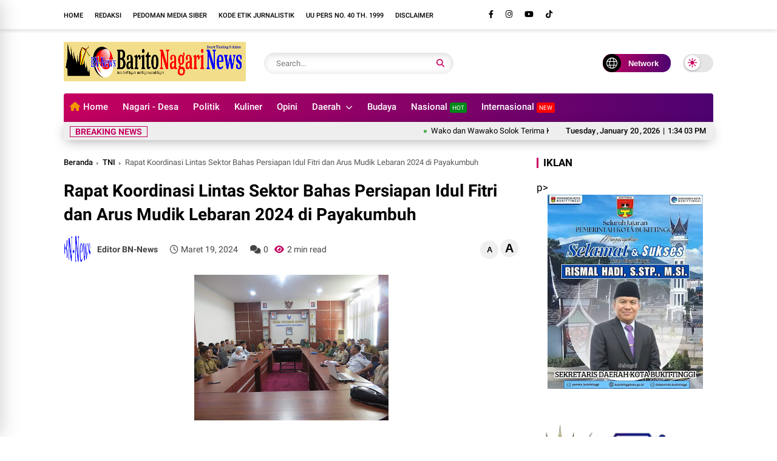

--- FILE ---
content_type: text/javascript; charset=UTF-8
request_url: https://www.baritonagarinews.com/feeds/posts/default/-/Payakumbuh?alt=json-in-script&max-results=8&callback=jQuery37003330408236061262_1768916038352&_=1768916038353
body_size: 12474
content:
// API callback
jQuery37003330408236061262_1768916038352({"version":"1.0","encoding":"UTF-8","feed":{"xmlns":"http://www.w3.org/2005/Atom","xmlns$openSearch":"http://a9.com/-/spec/opensearchrss/1.0/","xmlns$blogger":"http://schemas.google.com/blogger/2008","xmlns$georss":"http://www.georss.org/georss","xmlns$gd":"http://schemas.google.com/g/2005","xmlns$thr":"http://purl.org/syndication/thread/1.0","id":{"$t":"tag:blogger.com,1999:blog-4616713821317715606"},"updated":{"$t":"2026-01-19T22:53:49.186+07:00"},"category":[{"term":"Daerah"},{"term":"TNI"},{"term":"Kesehatan"},{"term":"Politik"},{"term":"Ekonomi"},{"term":"Pendidikan"},{"term":"Headline"},{"term":"Pilihan"},{"term":"Hukrim"},{"term":"Nasional"},{"term":"Lifestyle"},{"term":"Olahraga"},{"term":"Pemerintahan"},{"term":"Pariwisata"},{"term":"hukum"},{"term":"Sosial"},{"term":"Khazanah"},{"term":"Sumbar"},{"term":"Limapuluh kota"},{"term":"agama"},{"term":"Solok"},{"term":"Nagari"},{"term":"Payakumbuh"},{"term":"Bencana Alam"},{"term":"Pertanian"},{"term":"Adat"},{"term":"Budaya"},{"term":"Opini"},{"term":"Headline."},{"term":"Polisi"},{"term":"Singkarak"},{"term":"Internasional"},{"term":"Musibah"},{"term":"Padang"},{"term":"Kuliner"},{"term":"bencana"},{"term":"Bisnis"},{"term":"Muaro Panas"},{"term":"Rantau"},{"term":"Ormas"},{"term":"Sungai Lasi"},{"term":"Sungai Pagu"},{"term":"Agam"},{"term":"kota solok"},{"term":"Muaro Pingai"},{"term":"Payung Sekaki"},{"term":"Sulit Air"},{"term":"Surian"},{"term":"Tokoh"},{"term":"peristiwa"},{"term":"Bukittinggi"},{"term":"Farrah"},{"term":"HUT Kemerdekaan RI"},{"term":"Agama."},{"term":"Kriminal"},{"term":"Kumham"},{"term":"Pasaman Barat"},{"term":"Pendidkan"},{"term":"Tanah Datar"},{"term":"hukum."},{"term":"pantai cermin"},{"term":"poliik"},{"term":"Artikel"},{"term":"Ciloteh"},{"term":"ESDM"},{"term":"Ekonomi."},{"term":"Ekosistem"},{"term":"HUT Pengayoman ke-80"},{"term":"Hari Bhakti Adhyaksa Kejaksaan RI"},{"term":"Heay"},{"term":"Keamanan"},{"term":"Motivasi"},{"term":"Olahrag"},{"term":"Olahraga."},{"term":"Padang Pariaman"},{"term":"Pemerintahan."},{"term":"Pers"},{"term":"SMSI"},{"term":"Tekologi Informasi"},{"term":"lingkungan"},{"term":"olahraga11"},{"term":"politi"},{"term":"politii"},{"term":"politij"}],"title":{"type":"text","$t":"Barito Nagari News"},"subtitle":{"type":"html","$t":""},"link":[{"rel":"http://schemas.google.com/g/2005#feed","type":"application/atom+xml","href":"https:\/\/www.baritonagarinews.com\/feeds\/posts\/default"},{"rel":"self","type":"application/atom+xml","href":"https:\/\/www.blogger.com\/feeds\/4616713821317715606\/posts\/default\/-\/Payakumbuh?alt=json-in-script\u0026max-results=8"},{"rel":"alternate","type":"text/html","href":"https:\/\/www.baritonagarinews.com\/search\/label\/Payakumbuh"},{"rel":"hub","href":"http://pubsubhubbub.appspot.com/"},{"rel":"next","type":"application/atom+xml","href":"https:\/\/www.blogger.com\/feeds\/4616713821317715606\/posts\/default\/-\/Payakumbuh\/-\/Payakumbuh?alt=json-in-script\u0026start-index=9\u0026max-results=8"}],"author":[{"name":{"$t":"Fitra Yadi"},"uri":{"$t":"http:\/\/www.blogger.com\/profile\/01636810199656929047"},"email":{"$t":"noreply@blogger.com"},"gd$image":{"rel":"http://schemas.google.com/g/2005#thumbnail","width":"32","height":"32","src":"\/\/blogger.googleusercontent.com\/img\/b\/R29vZ2xl\/AVvXsEiQIFAyVxK3EZUStgG_YMOVF4Emu5O3V4QXLXx5nTlkPrR6Nva7v6j_BOgZp9i8bSUbSTAnY7BHvhcFYuMeAxBa6mavVX12GLcBCeaQgs_47hSepadvyCu8WCfxGPuG\/s113\/Fitra+Yadi.jpg"}}],"generator":{"version":"7.00","uri":"http://www.blogger.com","$t":"Blogger"},"openSearch$totalResults":{"$t":"27"},"openSearch$startIndex":{"$t":"1"},"openSearch$itemsPerPage":{"$t":"8"},"entry":[{"id":{"$t":"tag:blogger.com,1999:blog-4616713821317715606.post-5735131037491987019"},"published":{"$t":"2025-10-24T22:44:00.001+07:00"},"updated":{"$t":"2025-10-24T22:44:47.672+07:00"},"category":[{"scheme":"http://www.blogger.com/atom/ns#","term":"Bencana Alam"},{"scheme":"http://www.blogger.com/atom/ns#","term":"Headline"},{"scheme":"http://www.blogger.com/atom/ns#","term":"Payakumbuh"}],"title":{"type":"text","$t":"Kebocoran Gas, Hanguskan Bangunan Dapur Ma'had Tahfizh Hubbul Qur'an di Payakumbuh"},"content":{"type":"html","$t":"\u003Cp\u003E\u0026nbsp;\u003C\/p\u003E\u003Ctable align=\"center\" cellpadding=\"0\" cellspacing=\"0\" class=\"tr-caption-container\" style=\"margin-left: auto; margin-right: auto;\"\u003E\u003Ctbody\u003E\u003Ctr\u003E\u003Ctd style=\"text-align: center;\"\u003E\u003Ca href=\"https:\/\/blogger.googleusercontent.com\/img\/b\/R29vZ2xl\/AVvXsEhaKal_mukNVt36tlGKSlJdatU2aj4i_pg9J-fKNTC32xRWxZkc8mWWjlwk-B9s7dOAez5pCmIK3zuTL2n_ynVaZIlrKx9KsWud5TZPlm9tzQiHB7ZNm9elefhVJ3BOufcaLodOWqcpJzxT5Hh6PZM-jbr06p0cgncGhlbsYkEpi6SXNRUdOQBnJSSSLQ\/s1599\/1761318115647.jpg\" style=\"margin-left: auto; margin-right: auto;\"\u003E\u003Cimg border=\"0\" data-original-height=\"899\" data-original-width=\"1599\" height=\"180\" src=\"https:\/\/blogger.googleusercontent.com\/img\/b\/R29vZ2xl\/AVvXsEhaKal_mukNVt36tlGKSlJdatU2aj4i_pg9J-fKNTC32xRWxZkc8mWWjlwk-B9s7dOAez5pCmIK3zuTL2n_ynVaZIlrKx9KsWud5TZPlm9tzQiHB7ZNm9elefhVJ3BOufcaLodOWqcpJzxT5Hh6PZM-jbr06p0cgncGhlbsYkEpi6SXNRUdOQBnJSSSLQ\/s320\/1761318115647.jpg\" width=\"320\" \/\u003E\u003C\/a\u003E\u003C\/td\u003E\u003C\/tr\u003E\u003Ctr\u003E\u003Ctd class=\"tr-caption\" style=\"text-align: center;\"\u003E\u003Cspan style=\"text-align: left;\"\u003EDapur Ma'had Tahfizh Hubbul Qur'an setelah dilakukan pendinginan oleh petugas Damkar di Jalan Raflesia, kelurahan Subarang Batuang, kecamatan Payakumbuh Barat, kota Payakumbuh, pada Jumat (24\/10\/2025) sore. Sumber Poto: \u003Ca href=\"https:\/\/www.facebook.com\/share\/r\/1M9V6JLVog\/\" target=\"_blank\"\u003Efb Syiar Islam\u003C\/a\u003E\u003C\/span\u003E\u003C\/td\u003E\u003C\/tr\u003E\u003C\/tbody\u003E\u003C\/table\u003E\u003Cbr \/\u003E\u003Cp\u003E\u003C\/p\u003E\u003Cp\u003E\u003Cb\u003EPayakumbuh, BN-News - \u003C\/b\u003EAkibat kebocoran tabung Gas Elpiji, bangunan dapur Ma'had Tahfizh Hubbul Qur'an Payakumbuh hangus terbakar pada sore Jum'at, 24 Oktober 2025.\u0026nbsp;\u003C\/p\u003E\u003Cp\u003EInformasi yang didapat dari sebuah WAG yang disampaikan oleh seorang aktifis Islam Payakumbuh ustazd Ayouga menyatakan kebakaran telah terjadi di Ma'had tersebut. \"Bismillah, salah satu pondok ust kita Aulia Ardi kebakran Ba’da Ashar tdi..\" kata Ayouga.\u0026nbsp;\u003C\/p\u003E\u003Cp\u003ESedangkan Amos Tambusai di akun fb \u003Ca href=\"https:\/\/www.facebook.com\/share\/r\/1M9V6JLVog\/\" target=\"_blank\"\u003ESyiar Islam\u003C\/a\u003E juga menyampaikan kabar duka tersebut. \"Innalillahi wa innailahiroojiun... Hubbul quran kebakaran Turut berduka..😭😭😭 Alhamdulillah ala kulli haal, semoga Allah ganti dgn yang lebih baik lagi,🤲🏽\" harapnya.\u0026nbsp;\u003C\/p\u003E\u003Cp\u003ESebagaimana dilansir dari\u0026nbsp;\u003Ca href=\"https:\/\/sumbarkita.id\/gas-bocor-dapur-pesantren-mahad-tahfizh-hubbul-quran-di-payakumbuh-habis-terbakar\/\" target=\"_blank\"\u003ESumbarkita.id\u003C\/a\u003E\u0026nbsp;disebutkan \"Kepala Seksi Operasional Bidang Pemadam Kebakaran Kota Payakumbuh, Eci, mengatakan bahwa pihaknya menerima laporan kebakaran tersebut pukul 15.52 WIB dari warga. Ia menyebut bahwa warga melihat api membesar di area dapur pesantren Yayasan Wakaf Darul Ulum Wal Hikam Sumatera Barat itu.\u003C\/p\u003E\u003Cp dir=\"ltr\"\u003E\u003Cspan style=\"font-size: 1,00em;\"\u003E\"Setelah menerima laporan itu, kami langsung memberangkatkan tiga mobil pemadam dan 14 personel menuju lokasi,\" ujar Eci\u003C\/span\u003E\u003C\/p\u003E\u003Cp dir=\"ltr\"\u003EPemadaman pesantren itu, kata Eci, dibantu PMI, Babinsa, Bhabinkamtibmas, dan PLN untuk mengamankan aliran listrik di sekitar lokasi. Ia menyebut bahwa tim gabungan berhasil memadamkan api sepenuhnya pada pukul 16.40 WIB.\u003C\/p\u003E\u003Cp dir=\"ltr\"\u003EEci mengungkapkan bahwa kebakaran itu diduga dipicu oleh kebocoran gas di dapur pesantren, yang menyebabkan api membesar dengan cepat.\u003C\/p\u003E\u003Cp dir=\"ltr\"\u003EAkibat kebakaran itu, kata Eci, dapur tersebut habis terbakar. Pihaknya masih menghitung jumlah kerugian akibat kebakaran tersebut, tidak ada korban jiwa akibat kebakaran itu.\u003C\/p\u003E\u003Cdiv class=\"separator\" style=\"clear: both; text-align: center;\"\u003E\u003Ca href=\"https:\/\/blogger.googleusercontent.com\/img\/b\/R29vZ2xl\/AVvXsEiFpADBXjiLMhYfmuNBXHSQBNqAy35FfowYAj_HHGEdFXRvtc_AziAHPDUtf7rsWcNylTW5xUX5lLAhhsKulnfBkgEPYca7Y3IBemHJ92anh5hsxKkuNfwcAl9hOm2yTjvU0l8Nke34EwSfzIauWX66VRJsmluWHRQ7Cc-Vqv6fDWaBqaTBsarpBR3w7Q\/s1222\/1761319353372.jpg\" style=\"margin-left: 1em; margin-right: 1em;\"\u003E\u003Cimg border=\"0\" data-original-height=\"1222\" data-original-width=\"720\" height=\"400\" src=\"https:\/\/blogger.googleusercontent.com\/img\/b\/R29vZ2xl\/AVvXsEiFpADBXjiLMhYfmuNBXHSQBNqAy35FfowYAj_HHGEdFXRvtc_AziAHPDUtf7rsWcNylTW5xUX5lLAhhsKulnfBkgEPYca7Y3IBemHJ92anh5hsxKkuNfwcAl9hOm2yTjvU0l8Nke34EwSfzIauWX66VRJsmluWHRQ7Cc-Vqv6fDWaBqaTBsarpBR3w7Q\/w236-h400\/1761319353372.jpg\" width=\"236\" \/\u003E\u003C\/a\u003E\u003C\/div\u003E\u003Cp\u003E\u003Ca href=\"https:\/\/maps.app.goo.gl\/NGBb7zHbqRwz4DuG9\" target=\"_blank\"\u003EMaps\u003C\/a\u003E menuju lokasi MT Hubbul Qur'an.\u0026nbsp;\u003C\/p\u003E\u003Cp\u003EMa'had Tahfizh Hubbul Qur'an Payakumbuh beralamat di Jalan Raflesia, kelurahan Subarang Batuang, kecamatan Payakumbuh Barat, kota Payakumbuh.\u0026nbsp;\u003C\/p\u003E\n\u003Cp dir=\"ltr\"\u003EDari video yang beredar di sejumlah akun media sosial terlihat asap hitam keluar dari atap Ma'had tersebut. Beberapa murid terlihat berlarian keluar dari bangunan Ma'had menuju jalan raya saat api membara.\u003C\/p\u003E\u003Cp dir=\"ltr\"\u003E\u003Cb\u003EPewarta: F. Malin Parmato\u003Cbr \/\u003E\u003C\/b\u003E\u003Cbr \/\u003E\u003C\/p\u003E\u003Cp dir=\"ltr\"\u003E\u003Cbr \/\u003E\u003C\/p\u003E"},"link":[{"rel":"replies","type":"application/atom+xml","href":"https:\/\/www.baritonagarinews.com\/feeds\/5735131037491987019\/comments\/default","title":"Posting Komentar"},{"rel":"replies","type":"text/html","href":"https:\/\/www.baritonagarinews.com\/2025\/10\/kebocoran-gas-hanguskan-bangunan-dapur.html#comment-form","title":"0 Komentar"},{"rel":"edit","type":"application/atom+xml","href":"https:\/\/www.blogger.com\/feeds\/4616713821317715606\/posts\/default\/5735131037491987019"},{"rel":"self","type":"application/atom+xml","href":"https:\/\/www.blogger.com\/feeds\/4616713821317715606\/posts\/default\/5735131037491987019"},{"rel":"alternate","type":"text/html","href":"https:\/\/www.baritonagarinews.com\/2025\/10\/kebocoran-gas-hanguskan-bangunan-dapur.html","title":"Kebocoran Gas, Hanguskan Bangunan Dapur Ma'had Tahfizh Hubbul Qur'an di Payakumbuh"}],"author":[{"name":{"$t":"Fitra Yadi"},"uri":{"$t":"http:\/\/www.blogger.com\/profile\/01636810199656929047"},"email":{"$t":"noreply@blogger.com"},"gd$image":{"rel":"http://schemas.google.com/g/2005#thumbnail","width":"32","height":"32","src":"\/\/blogger.googleusercontent.com\/img\/b\/R29vZ2xl\/AVvXsEiQIFAyVxK3EZUStgG_YMOVF4Emu5O3V4QXLXx5nTlkPrR6Nva7v6j_BOgZp9i8bSUbSTAnY7BHvhcFYuMeAxBa6mavVX12GLcBCeaQgs_47hSepadvyCu8WCfxGPuG\/s113\/Fitra+Yadi.jpg"}}],"media$thumbnail":{"xmlns$media":"http://search.yahoo.com/mrss/","url":"https:\/\/blogger.googleusercontent.com\/img\/b\/R29vZ2xl\/AVvXsEhaKal_mukNVt36tlGKSlJdatU2aj4i_pg9J-fKNTC32xRWxZkc8mWWjlwk-B9s7dOAez5pCmIK3zuTL2n_ynVaZIlrKx9KsWud5TZPlm9tzQiHB7ZNm9elefhVJ3BOufcaLodOWqcpJzxT5Hh6PZM-jbr06p0cgncGhlbsYkEpi6SXNRUdOQBnJSSSLQ\/s72-c\/1761318115647.jpg","height":"72","width":"72"},"thr$total":{"$t":"0"}},{"id":{"$t":"tag:blogger.com,1999:blog-4616713821317715606.post-3221545873585222501"},"published":{"$t":"2025-05-19T12:01:00.003+07:00"},"updated":{"$t":"2025-05-19T12:01:36.123+07:00"},"category":[{"scheme":"http://www.blogger.com/atom/ns#","term":"Headline"},{"scheme":"http://www.blogger.com/atom/ns#","term":"hukum"},{"scheme":"http://www.blogger.com/atom/ns#","term":"Payakumbuh"}],"title":{"type":"text","$t":"Polres Payakumbuh Amankan 31 Sepeda Motor dalam Razia Balap Liar"},"content":{"type":"html","$t":"\u003Ctable align=\"center\" cellpadding=\"0\" cellspacing=\"0\" class=\"tr-caption-container\" style=\"margin-left: auto; margin-right: auto;\"\u003E\u003Ctbody\u003E\u003Ctr\u003E\u003Ctd style=\"text-align: center;\"\u003E\u003Ca href=\"https:\/\/blogger.googleusercontent.com\/img\/b\/R29vZ2xl\/AVvXsEhCFY1m-GZCPG-BZE1ODy2ZYQQesQpCHV5QgNV2YDncH4Lv9MiZtvhT9hq_uEOyudPjp39wa3BSX1-no2FUHOD0a9200VMbPnKcmQozgBLz-6DJ5kMuIVPdlTuLwvKVB8lh26FYqn_Atwh3W8G5uUuoGgx9uyghWHcOpAob6w8hJFxz1gcshEhBzj5jKw\/s1280\/1000193998.jpg\" imageanchor=\"1\" style=\"margin-left: auto; margin-right: auto;\"\u003E\u003Cimg border=\"0\" data-original-height=\"960\" data-original-width=\"1280\" height=\"240\" src=\"https:\/\/blogger.googleusercontent.com\/img\/b\/R29vZ2xl\/AVvXsEhCFY1m-GZCPG-BZE1ODy2ZYQQesQpCHV5QgNV2YDncH4Lv9MiZtvhT9hq_uEOyudPjp39wa3BSX1-no2FUHOD0a9200VMbPnKcmQozgBLz-6DJ5kMuIVPdlTuLwvKVB8lh26FYqn_Atwh3W8G5uUuoGgx9uyghWHcOpAob6w8hJFxz1gcshEhBzj5jKw\/s320\/1000193998.jpg\" width=\"320\" \/\u003E\u003C\/a\u003E\u003C\/td\u003E\u003C\/tr\u003E\u003Ctr\u003E\u003Ctd class=\"tr-caption\" style=\"text-align: center;\"\u003E\u003Cspan style=\"text-align: left;\"\u003EPolres Payakumbuh Amankan 31 Sepeda Motor dalam Razia Balap Liar pada Sabtu Malam, 17\/5\/2025\u003C\/span\u003E\u003C\/td\u003E\u003C\/tr\u003E\u003C\/tbody\u003E\u003C\/table\u003E\u003Cp\u003E\u003Cspan style=\"font-family: helvetica; font-size: large;\"\u003E\u003Cb\u003EPayakumbuh, BN-News –\u003C\/b\u003E Tim KRYD Polres Payakumbuh kembali menindak aksi balap liar yang meresahkan masyarakat. Dalam razia yang berlangsung pada Sabtu malam (17\/5), sebanyak 31 unit sepeda motor berhasil diamankan.\u003C\/span\u003E\u003C\/p\u003E\u003Cp\u003E\u003Cspan style=\"font-family: helvetica; font-size: large;\"\u003EKapolres Payakumbuh AKBP Ricky Ricardo, S.I.K., S.H., M.H. menginstruksikan Kabag Ops Kompol Winedri dan Kapolsek Kota Payakumbuh AKP Amirwan untuk memimpin langsung operasi penertiban. Razia dilakukan di sepanjang Jalan Soekarno-Hatta, Kelurahan Balai Nan Duo hingga Simpang By Pass Koto Nan IV.\u003C\/span\u003E\u003C\/p\u003E\u003Cp\u003E\u003Cspan style=\"font-family: helvetica; font-size: large;\"\u003EPada Minggu pagi (18\/5), Kabag Ops Kompol Winedri menegaskan pentingnya penertiban yang konsisten dan tegas guna menghilangkan balap liar. Menurutnya, sekadar imbauan tidak cukup untuk menghentikan aksi tersebut, sehingga diperlukan tindakan sesuai aturan hukum.\u003C\/span\u003E\u003C\/p\u003E\u003Cp\u003E\u003Cspan style=\"font-family: helvetica; font-size: large;\"\u003E\"Kami tidak hanya memberi imbauan, tetapi juga melakukan penindakan berupa tilang dan penahanan kendaraan di Mapolres. Hingga saat ini, sudah 199 unit sepeda motor yang diamankan dalam operasi ini,\" ujar Kabag Ops Kompol Winedri.\u003C\/span\u003E\u003C\/p\u003E\u003Cp\u003E\u003Cspan style=\"font-family: helvetica; font-size: large;\"\u003ESelain menertibkan balap liar, razia juga menyasar penggunaan knalpot brong, kumpulan muda-mudi larut malam, serta berbagai tindakan yang berpotensi menimbulkan gangguan keamanan.\u003C\/span\u003E\u003C\/p\u003E\u003Cp\u003E\u003Cspan style=\"font-family: helvetica; font-size: large;\"\u003EPolres Payakumbuh berkomitmen untuk terus melakukan operasi serupa guna menjaga ketertiban dan menciptakan situasi kamtibmas yang kondusif.\u003C\/span\u003E\u003C\/p\u003E\u003Cp\u003E\u003Cb\u003E\u003Cspan style=\"font-family: helvetica; font-size: large;\"\u003EPewarta: F. Malin Parmato \/ Rilis\u003C\/span\u003E\u003C\/b\u003E\u003C\/p\u003E"},"link":[{"rel":"replies","type":"application/atom+xml","href":"https:\/\/www.baritonagarinews.com\/feeds\/3221545873585222501\/comments\/default","title":"Posting Komentar"},{"rel":"replies","type":"text/html","href":"https:\/\/www.baritonagarinews.com\/2025\/05\/polres-payakumbuh-amankan-31-sepeda.html#comment-form","title":"0 Komentar"},{"rel":"edit","type":"application/atom+xml","href":"https:\/\/www.blogger.com\/feeds\/4616713821317715606\/posts\/default\/3221545873585222501"},{"rel":"self","type":"application/atom+xml","href":"https:\/\/www.blogger.com\/feeds\/4616713821317715606\/posts\/default\/3221545873585222501"},{"rel":"alternate","type":"text/html","href":"https:\/\/www.baritonagarinews.com\/2025\/05\/polres-payakumbuh-amankan-31-sepeda.html","title":"Polres Payakumbuh Amankan 31 Sepeda Motor dalam Razia Balap Liar"}],"author":[{"name":{"$t":"Fitra Yadi"},"uri":{"$t":"http:\/\/www.blogger.com\/profile\/01636810199656929047"},"email":{"$t":"noreply@blogger.com"},"gd$image":{"rel":"http://schemas.google.com/g/2005#thumbnail","width":"32","height":"32","src":"\/\/blogger.googleusercontent.com\/img\/b\/R29vZ2xl\/AVvXsEiQIFAyVxK3EZUStgG_YMOVF4Emu5O3V4QXLXx5nTlkPrR6Nva7v6j_BOgZp9i8bSUbSTAnY7BHvhcFYuMeAxBa6mavVX12GLcBCeaQgs_47hSepadvyCu8WCfxGPuG\/s113\/Fitra+Yadi.jpg"}}],"media$thumbnail":{"xmlns$media":"http://search.yahoo.com/mrss/","url":"https:\/\/blogger.googleusercontent.com\/img\/b\/R29vZ2xl\/AVvXsEhCFY1m-GZCPG-BZE1ODy2ZYQQesQpCHV5QgNV2YDncH4Lv9MiZtvhT9hq_uEOyudPjp39wa3BSX1-no2FUHOD0a9200VMbPnKcmQozgBLz-6DJ5kMuIVPdlTuLwvKVB8lh26FYqn_Atwh3W8G5uUuoGgx9uyghWHcOpAob6w8hJFxz1gcshEhBzj5jKw\/s72-c\/1000193998.jpg","height":"72","width":"72"},"thr$total":{"$t":"0"}},{"id":{"$t":"tag:blogger.com,1999:blog-4616713821317715606.post-2009537818990444320"},"published":{"$t":"2024-09-21T21:03:00.004+07:00"},"updated":{"$t":"2024-09-21T21:05:23.838+07:00"},"category":[{"scheme":"http://www.blogger.com/atom/ns#","term":"Limapuluh kota"},{"scheme":"http://www.blogger.com/atom/ns#","term":"Payakumbuh"},{"scheme":"http://www.blogger.com/atom/ns#","term":"Pemerintahan"}],"title":{"type":"text","$t":"Bikin bangga, Personel Kodim 0306\/50 Kota Sabet Medali Perak PON XXI Aceh-Sumut"},"content":{"type":"html","$t":"\u003Ctable align=\"center\" cellpadding=\"0\" cellspacing=\"0\" class=\"tr-caption-container\" style=\"margin-left: auto; margin-right: auto;\"\u003E\u003Ctbody\u003E\u003Ctr\u003E\u003Ctd style=\"text-align: center;\"\u003E\u003Ca href=\"https:\/\/blogger.googleusercontent.com\/img\/b\/R29vZ2xl\/AVvXsEjv3J-a99KU7O37QKBEPYuBer_55KqNbb_-HqEc9H1TxdDqxXeEHKlwV74tOcQeRszfIDvbhIys1NQHTyRWypSIIS0nQ0OVP_ZWa_bw9PNTCiKRwxZKUfW0v4PE1mee0uiXrbqeRKm77qTUdvULFuvqEF9R0ekR1ISOOUk_LvcC_C3udSD7XfoNLeHv1usb\/s899\/IMG-20240921-WA0086.jpg\" style=\"margin-left: auto; margin-right: auto;\"\u003E\u003Cimg border=\"0\" data-original-height=\"611\" data-original-width=\"899\" height=\"217\" src=\"https:\/\/blogger.googleusercontent.com\/img\/b\/R29vZ2xl\/AVvXsEjv3J-a99KU7O37QKBEPYuBer_55KqNbb_-HqEc9H1TxdDqxXeEHKlwV74tOcQeRszfIDvbhIys1NQHTyRWypSIIS0nQ0OVP_ZWa_bw9PNTCiKRwxZKUfW0v4PE1mee0uiXrbqeRKm77qTUdvULFuvqEF9R0ekR1ISOOUk_LvcC_C3udSD7XfoNLeHv1usb\/s320\/IMG-20240921-WA0086.jpg\" width=\"320\" \/\u003E\u003C\/a\u003E\u003C\/td\u003E\u003C\/tr\u003E\u003Ctr\u003E\u003Ctd class=\"tr-caption\" style=\"text-align: center;\"\u003EPersonel Kodim 0306\/50 Kota Korem 032\/Wbr Serda Muhammad Yusuf pada Pekan Olahraga Nasional (PON) XXI Aceh-Sumut 2024.\u0026nbsp;\u003C\/td\u003E\u003C\/tr\u003E\u003C\/tbody\u003E\u003C\/table\u003E\u003Cp\u003E\u003Cspan style=\"font-family: helvetica; font-size: large;\"\u003E\u003Cb\u003ELima Puluh Kota, BN-News - \u003C\/b\u003EPrestasi membanggakan diraih personel Kodim 0306\/50 Kota Korem 032\/Wbr Serda Muhammad Yusuf pada Pekan Olahraga Nasional (PON) XXI Aceh-Sumut 2024.\u0026nbsp;\u003C\/span\u003E\u003C\/p\u003E\u003Cp\u003E\u003Cspan style=\"font-family: helvetica; font-size: large;\"\u003ESerda Muhammad Yusuf yang turun dikelas kategori Triple Pria berhasil meraih Medali Perak Divisi Standar Nasional, Cabang Olahraga Gateball di PON 2024 Sumut-Aceh.\u003C\/span\u003E\u003C\/p\u003E\u003Cp\u003E\u003Cspan style=\"font-family: helvetica; font-size: large;\"\u003ESerda Muhammad Yusuf tampil mewakili Provinsi Sumatera Barat. Ia membawa pulang medali perak setelah bersaing dengan ratusan atlet Gateball terbaik dari berbagai provinsi di Indonesia.\u003C\/span\u003E\u003C\/p\u003E\u003Cp\u003E\u003Ctable align=\"center\" cellpadding=\"0\" cellspacing=\"0\" class=\"tr-caption-container\" style=\"margin-left: auto; margin-right: auto;\"\u003E\u003Ctbody\u003E\u003Ctr\u003E\u003Ctd style=\"text-align: center;\"\u003E\u003Ca href=\"https:\/\/blogger.googleusercontent.com\/img\/b\/R29vZ2xl\/AVvXsEj2KswL425ngHHesgiUeK_y9I7veArlmruUmbl_vvBow4W_EbxL6YGqP1Noh5nIeBr2lLHyHm7diiHuRjj_2nwwsJlch1Y7XMn33yumeqyG6fdd5IfcqZwptD7OZv8R4njZ592nTiI515papN3CKYGE2KywqrMmsrjXJjTmmSm3MElIHG0bzEVPRgdXAxPk\/s1416\/IMG-20240921-WA0087.jpg\" imageanchor=\"1\" style=\"margin-left: auto; margin-right: auto;\"\u003E\u003Cimg border=\"0\" data-original-height=\"1416\" data-original-width=\"1080\" height=\"400\" src=\"https:\/\/blogger.googleusercontent.com\/img\/b\/R29vZ2xl\/AVvXsEj2KswL425ngHHesgiUeK_y9I7veArlmruUmbl_vvBow4W_EbxL6YGqP1Noh5nIeBr2lLHyHm7diiHuRjj_2nwwsJlch1Y7XMn33yumeqyG6fdd5IfcqZwptD7OZv8R4njZ592nTiI515papN3CKYGE2KywqrMmsrjXJjTmmSm3MElIHG0bzEVPRgdXAxPk\/w305-h400\/IMG-20240921-WA0087.jpg\" width=\"305\" \/\u003E\u003C\/a\u003E\u003C\/td\u003E\u003C\/tr\u003E\u003Ctr\u003E\u003Ctd class=\"tr-caption\" style=\"text-align: center;\"\u003Epersonel Kodim 0306\/50 Kota Korem 032\/Wbr Serda Muhammad Yusuf pada Pekan Olahraga Nasional (PON) XXI Aceh-Sumut 2024.\u0026nbsp;\u003C\/td\u003E\u003C\/tr\u003E\u003C\/tbody\u003E\u003C\/table\u003E\u003Cbr \/\u003E\u003Cspan style=\"font-family: helvetica; font-size: large;\"\u003E\u003Cbr \/\u003E\u003C\/span\u003E\u003C\/p\u003E\u003Cp\u003E\u003Cspan style=\"font-family: helvetica; font-size: large;\"\u003EDimana Serda Muhammad Yusuf melaju ke babak final menyisihkan atlet Gateball dari provinsi lain yakni Kalimantan Timur, Sulawesi Selatan dan Sulawesi Tenggara. Di babak final ia menghadapi Provinsi Bali. Walau akhirnya harus mengiklaskan medali emas bagi provinsi Bali dan dirinya memperoleh peringkat dua dan meraih medali perak.\u003C\/span\u003E\u003C\/p\u003E\u003Cp\u003E\u003Cspan style=\"font-family: helvetica; font-size: large;\"\u003E\"Alhamdulillah, saya sangat bersyukur bisa mempersembahkan medali perak untuk Sumatera Barat, lawan yang kami hadapi cukup menguras emosi dan tenaga, meski akhirnya harus merelakan emas buat Provinsi Bali, \"ujar Serda Yusuf dalam keterangannya.\u0026nbsp;\u003C\/span\u003E\u003C\/p\u003E\u003Cp\u003E\u003Cspan style=\"font-family: helvetica; font-size: large;\"\u003ETak lupa dirinya juga menyampaikan terima kasih kepada pelatih, official team yang mendukung, serta keluarga besar Kodim 0306\/50 Kota, terutama Komandan Kodim (Dandim) 0306\/50 Kota Letkol Inf Adri Asmara Yudha yang telah mensuport dirinya hingga bisa berlaga di kancah Nasional tersebut.\u0026nbsp;\u003C\/span\u003E\u003C\/p\u003E\u003Cp\u003E\u003Cspan style=\"font-family: helvetica; font-size: large;\"\u003ESementara itu Dandim 0306\/50 Kota Letkol Inf Adri Asmara Yudha juga turut menyampaikan rasa bangganya atas prestasi Serda Muhammad Yusuf, salah seorang personelnya tersebut dalam cabang olahraga Gateball.\u0026nbsp;\u003C\/span\u003E\u003C\/p\u003E\u003Cp\u003E\u003Cspan style=\"font-family: helvetica; font-size: large;\"\u003EDandim mengungkapkan, bahwa kerja keras yang telah ditunjukkan anggotanya tersebut dan latihan yang dilakukan selama ini menjadi bukti bahwasanya kerja keras tidak mengkhianati hasil.\u0026nbsp;\u003C\/span\u003E\u003C\/p\u003E\u003Cp\u003E\u003Cspan style=\"font-family: helvetica; font-size: large;\"\u003EIngat, sesuatu yang 'besar', tak pernah datang dengan mudah melainkan dengan perjuangan dan pengorbanan. Tidak ada hal berharga yang datang dengan mudah.\u0026nbsp;\u003C\/span\u003E\u003C\/p\u003E\u003Cp\u003E\u003Cspan style=\"font-family: helvetica; font-size: large;\"\u003ETerakhir saya berharap Serda Muhammad Yusuf tidak berhenti dalam prestasi ini saja tapi dapat meraih prestasi yang lain pada ajang-ajang kelas internasional dan kita berharap dia bisa berlaga di tingkat yang lebih tinggi lagi, pungkas Letkol Adri. \u003Cb\u003E(F. Malin Parmato).\u0026nbsp;\u003C\/b\u003E\u003C\/span\u003E\u003C\/p\u003E"},"link":[{"rel":"replies","type":"application/atom+xml","href":"https:\/\/www.baritonagarinews.com\/feeds\/2009537818990444320\/comments\/default","title":"Posting Komentar"},{"rel":"replies","type":"text/html","href":"https:\/\/www.baritonagarinews.com\/2024\/09\/bikin-bangga-personel-kodim-030650-kota.html#comment-form","title":"0 Komentar"},{"rel":"edit","type":"application/atom+xml","href":"https:\/\/www.blogger.com\/feeds\/4616713821317715606\/posts\/default\/2009537818990444320"},{"rel":"self","type":"application/atom+xml","href":"https:\/\/www.blogger.com\/feeds\/4616713821317715606\/posts\/default\/2009537818990444320"},{"rel":"alternate","type":"text/html","href":"https:\/\/www.baritonagarinews.com\/2024\/09\/bikin-bangga-personel-kodim-030650-kota.html","title":"Bikin bangga, Personel Kodim 0306\/50 Kota Sabet Medali Perak PON XXI Aceh-Sumut"}],"author":[{"name":{"$t":"Unknown"},"email":{"$t":"noreply@blogger.com"},"gd$image":{"rel":"http://schemas.google.com/g/2005#thumbnail","width":"16","height":"16","src":"https:\/\/img1.blogblog.com\/img\/b16-rounded.gif"}}],"media$thumbnail":{"xmlns$media":"http://search.yahoo.com/mrss/","url":"https:\/\/blogger.googleusercontent.com\/img\/b\/R29vZ2xl\/AVvXsEjv3J-a99KU7O37QKBEPYuBer_55KqNbb_-HqEc9H1TxdDqxXeEHKlwV74tOcQeRszfIDvbhIys1NQHTyRWypSIIS0nQ0OVP_ZWa_bw9PNTCiKRwxZKUfW0v4PE1mee0uiXrbqeRKm77qTUdvULFuvqEF9R0ekR1ISOOUk_LvcC_C3udSD7XfoNLeHv1usb\/s72-c\/IMG-20240921-WA0086.jpg","height":"72","width":"72"},"thr$total":{"$t":"0"}},{"id":{"$t":"tag:blogger.com,1999:blog-4616713821317715606.post-5138808588291271955"},"published":{"$t":"2024-05-17T03:32:00.005+07:00"},"updated":{"$t":"2024-05-17T03:32:25.557+07:00"},"category":[{"scheme":"http://www.blogger.com/atom/ns#","term":"Payakumbuh"},{"scheme":"http://www.blogger.com/atom/ns#","term":"Pemerintahan"},{"scheme":"http://www.blogger.com/atom/ns#","term":"Sosial"}],"title":{"type":"text","$t":"Polres Payakumbuh, Batalyon Infanteri 131\/Brs dan Yahnul Residence Berkolaborasi Berikan Bantuan Hunian Layak Huni Untuk Warga"},"content":{"type":"html","$t":"\u003Cdiv class=\"separator\" style=\"clear: both; text-align: center;\"\u003E\u003Ca href=\"https:\/\/blogger.googleusercontent.com\/img\/b\/R29vZ2xl\/AVvXsEjhpfJ9Bp3awNEE7rVcogeYLXJA7dmOPXC2QJVVczB6zTOkyqm5zk90e5RuminAFKtYz9amFWmJK4a-w_hAfsDZ3eJgK8bedcCEiiRmoLrtjoXgyE7iK4ovOdMPBSUbm747pMK291xX85omjSQjqaX8CKzOwU7eKNT1TMw3ZkTI5kuhkkw5_wlgNkH-UIA\/s1600\/IMG-20240516-WA0154.jpg\" imageanchor=\"1\" style=\"margin-left: 1em; margin-right: 1em;\"\u003E\u003Cimg border=\"0\" data-original-height=\"1066\" data-original-width=\"1600\" height=\"426\" src=\"https:\/\/blogger.googleusercontent.com\/img\/b\/R29vZ2xl\/AVvXsEjhpfJ9Bp3awNEE7rVcogeYLXJA7dmOPXC2QJVVczB6zTOkyqm5zk90e5RuminAFKtYz9amFWmJK4a-w_hAfsDZ3eJgK8bedcCEiiRmoLrtjoXgyE7iK4ovOdMPBSUbm747pMK291xX85omjSQjqaX8CKzOwU7eKNT1TMw3ZkTI5kuhkkw5_wlgNkH-UIA\/w640-h426\/IMG-20240516-WA0154.jpg\" width=\"640\" \/\u003E\u003C\/a\u003E\u003C\/div\u003E\u003Cp\u003EPayakumbuh,BN-News - Didampingi Komandan Batalyon Infanteri 131\/Brs Letkol Inf Andit Pranata, pejabat utama Polres Payakumbuh dan pemilik Yahnul Residence, Kapolres AKBP Wahyuni Sri Lestari, S.I.K.M.H meresmikan rumah bantuan untuk warga yang berlokasi di Kelurahan Koto Panjang Padang Kecamatan Latina, Kamis (16\/05) pagi.\u003C\/p\u003E\u003Cp\u003ELurah, Tokoh Masyarakat, Tokoh Adat dan sejumlah warga juga turut menghadiri acara peresmian rumah bantuan yang di ketahui merupakan hasil kerjasama antara Polres Payakumbuh, Yonif 131\/Brs dan Yahnul Residence.\u003C\/p\u003E\u003Cp\u003EAdalah Mila Septapia, warga Koto Panjang Padang yang mendapatkan rezki dengan dipugarnya rumah keluarganya dari yang tidak layak huni menjadi layak untuk di tinggali dengan ukuran 6mx8m tersebut.\u003C\/p\u003E\u003Cp\u003E\"Alhamdulillah bersyukur atas rezki dari Allah melalui Ibu Kapolres, Komandan Batalyon dan pihak terkait lainya yang telah membantu kesulitan kami, \" ujar Mila kepada awak media.\u003C\/p\u003E\u003Cp\u003EDalam sambutanya Kapolres AKBP Wahyuni sendiri memohon maaf kepada pemilik rumah atas keterlambatan peresmian bangunan yang sedianya akan di resmikan pada bulan Februari 2024 lalu baru pada bulan Mei ini bisa terwujud.\u003C\/p\u003E\u003Cdiv class=\"separator\" style=\"clear: both; text-align: center;\"\u003E\u003Ca href=\"https:\/\/blogger.googleusercontent.com\/img\/b\/R29vZ2xl\/AVvXsEgk9ZGdZbQmnTfKo-4Mv8YZopzSZXawiy_AVNycSUoyHv-sPaw6FUD1JQx2D77a9CuaV1wP91z05r9ACyFKT-pESgohRPNyBmGsYCSWOA9yTThfzjXoC_5NAwJbDVlO9-OVxiNaMevJjuTx7dK037wWNG-5lR0GzDhpdIW0i19eoX2z6RYa-7AmuWKc_gI\/s1600\/IMG-20240516-WA0156.jpg\" imageanchor=\"1\" style=\"margin-left: 1em; margin-right: 1em;\"\u003E\u003Cimg border=\"0\" data-original-height=\"1066\" data-original-width=\"1600\" height=\"426\" src=\"https:\/\/blogger.googleusercontent.com\/img\/b\/R29vZ2xl\/AVvXsEgk9ZGdZbQmnTfKo-4Mv8YZopzSZXawiy_AVNycSUoyHv-sPaw6FUD1JQx2D77a9CuaV1wP91z05r9ACyFKT-pESgohRPNyBmGsYCSWOA9yTThfzjXoC_5NAwJbDVlO9-OVxiNaMevJjuTx7dK037wWNG-5lR0GzDhpdIW0i19eoX2z6RYa-7AmuWKc_gI\/w640-h426\/IMG-20240516-WA0156.jpg\" width=\"640\" \/\u003E\u003C\/a\u003E\u003C\/div\u003E\u003Cp\u003E\"Yang pasti tidak disengaja, kesibukan dalam pekerjaan dalam pelaksanaan pengamanan Pemilu kemarin membuat semuanya tertunda, namun yang penting rumah sudah bisa di huni dan segala kebutuhan lainya seperti listrik dan air sudah masuk dan bisa di manfaatkan buat keluarga, \" ujar Kapolres.\u003C\/p\u003E\u003Cp\u003ELanjut Kapolres, hal ini juga membuktikan bahwa TNI-Polri bukan hanya sekedar bertugas menjadi pelindung dan pengaman bagi masyarakat, melalui kegiatan seperti ini harapanya para masyarakat paham bahwa instansi TNI dan Polri adalah milik masyarakat, kedua instansi ini pasti akan siap terjun langsung bila ada masyarakat yang kesusahan dan membutuhkan pertolongan.\u003C\/p\u003E\u003Cp\u003E\"Atas izin Allah Swt, Semoga bantuan yang tidak seberapa ini dapat bermanfaat dan bisa dinikmati bersama keluarga lainya, \" pungkas Kapolres. *\u003C\/p\u003E\u003Cp\u003E\u003Cb\u003EPewarta: Fitra Yadi Malin Parmato \/ Hms\u003C\/b\u003E\u003C\/p\u003E"},"link":[{"rel":"replies","type":"application/atom+xml","href":"https:\/\/www.baritonagarinews.com\/feeds\/5138808588291271955\/comments\/default","title":"Posting Komentar"},{"rel":"replies","type":"text/html","href":"https:\/\/www.baritonagarinews.com\/2024\/05\/polres-payakumbuh-batalyon-infanteri.html#comment-form","title":"0 Komentar"},{"rel":"edit","type":"application/atom+xml","href":"https:\/\/www.blogger.com\/feeds\/4616713821317715606\/posts\/default\/5138808588291271955"},{"rel":"self","type":"application/atom+xml","href":"https:\/\/www.blogger.com\/feeds\/4616713821317715606\/posts\/default\/5138808588291271955"},{"rel":"alternate","type":"text/html","href":"https:\/\/www.baritonagarinews.com\/2024\/05\/polres-payakumbuh-batalyon-infanteri.html","title":"Polres Payakumbuh, Batalyon Infanteri 131\/Brs dan Yahnul Residence Berkolaborasi Berikan Bantuan Hunian Layak Huni Untuk Warga"}],"author":[{"name":{"$t":"Unknown"},"email":{"$t":"noreply@blogger.com"},"gd$image":{"rel":"http://schemas.google.com/g/2005#thumbnail","width":"16","height":"16","src":"https:\/\/img1.blogblog.com\/img\/b16-rounded.gif"}}],"media$thumbnail":{"xmlns$media":"http://search.yahoo.com/mrss/","url":"https:\/\/blogger.googleusercontent.com\/img\/b\/R29vZ2xl\/AVvXsEjhpfJ9Bp3awNEE7rVcogeYLXJA7dmOPXC2QJVVczB6zTOkyqm5zk90e5RuminAFKtYz9amFWmJK4a-w_hAfsDZ3eJgK8bedcCEiiRmoLrtjoXgyE7iK4ovOdMPBSUbm747pMK291xX85omjSQjqaX8CKzOwU7eKNT1TMw3ZkTI5kuhkkw5_wlgNkH-UIA\/s72-w640-h426-c\/IMG-20240516-WA0154.jpg","height":"72","width":"72"},"thr$total":{"$t":"0"}},{"id":{"$t":"tag:blogger.com,1999:blog-4616713821317715606.post-3321896858898078093"},"published":{"$t":"2024-04-26T21:15:00.006+07:00"},"updated":{"$t":"2024-04-26T21:15:54.901+07:00"},"category":[{"scheme":"http://www.blogger.com/atom/ns#","term":"hukum"},{"scheme":"http://www.blogger.com/atom/ns#","term":"Payakumbuh"}],"title":{"type":"text","$t":"Apes, \" Dompet \" Ditangkap Polisi Setelah Ambil Paket Sabu Dari Kota Padang"},"content":{"type":"html","$t":"\u003Cp\u003E\u003C\/p\u003E\u003Cdiv class=\"separator\" style=\"clear: both; text-align: center;\"\u003E\u003Ca href=\"https:\/\/blogger.googleusercontent.com\/img\/b\/R29vZ2xl\/AVvXsEhHBfNo41vTQxZOgHYkzj2P9YztwmuJuGUc6G4kAHneL0w4o__3XYWIcFb95BbrEvbGgc5fJ4H5lkc5Q_zEwwGlm_kmw9NcwxDb2v71sMigumfsFx3jxJ5RLwYBw79eQJYF8HZO_M64u64lOuRk89SQYgmdzZWkC7ub2udCa8KUR0G3wpJYIuKlCGcBoVU\/s1600\/IMG-20240426-WA0178.jpg\" style=\"margin-left: 1em; margin-right: 1em;\"\u003E\u003Cimg border=\"0\" data-original-height=\"1600\" data-original-width=\"1600\" height=\"320\" src=\"https:\/\/blogger.googleusercontent.com\/img\/b\/R29vZ2xl\/AVvXsEhHBfNo41vTQxZOgHYkzj2P9YztwmuJuGUc6G4kAHneL0w4o__3XYWIcFb95BbrEvbGgc5fJ4H5lkc5Q_zEwwGlm_kmw9NcwxDb2v71sMigumfsFx3jxJ5RLwYBw79eQJYF8HZO_M64u64lOuRk89SQYgmdzZWkC7ub2udCa8KUR0G3wpJYIuKlCGcBoVU\/w320-h320\/IMG-20240426-WA0178.jpg\" width=\"320\" \/\u003E\u003C\/a\u003E\u003C\/div\u003E\u003Cspan style=\"font-family: helvetica; font-size: large;\"\u003E\u003Cp\u003EPayakumbuh, BN-News - Tim Phantom Sat Narkoba Polres Payakumbuh meringkus satu orang tersangka yang diduga kuat melakukan tindak pidana memiliki, mengusai narkotika jenis sabu-sabu berlokasi di Jalan Raya Negara Bukittinggi Payakumbuh tepatnya di depan Rumah Makan Ani Kenagarian Batu Hampar pada Kamis, 25 April 2024.\u003C\/p\u003E\u003Cp\u003EMelansir keterangan Kasat Narkoba Polres Payakumbuh Iptu Aiga Putra Jum'at (26\/04) diruangan kerjanya, tersangka dengan nama samaran \"Dompet\" tersebut terbukti secara sah membawa narkotika jenis sabu-sabu saat di lakukan penggeledahan.\u003C\/p\u003E\u003Cp\u003E\"Sesuai informasi dan ciri-ciri pelaku yang kita terima, tersangka benar menyimpan dan memiliki narkotika jenis sabu saat di lakukan penggeledahan,\" ujar Iptu Aiga mewakili Kapolres Payakumbuh AKBP Wahyuni Sri Lestari.\u003C\/p\u003E\u003Cp\u003EDitambahkan Iptu Aiga, tersangka diketahui sebelumnya menjemput narkotika jenis sabu-sabu tersebut di Kota Padang. Narkotika jenis sabu-sabu yang diperkirakan bernilai Rp 18.000.000,- tersebut di ambil tersangka di dekat lampu merah simpang empat Anak Air By Pass Kota Padang dengan dipandu seseorang bernama OBOY (DPO).\u003C\/p\u003E\u003Cp\u003E\"Kuat dugaan tersangka ini merupakan jaringan narkotika di Kota Padang dan Payakumbuh, karena sesuai keterangan tersangka, sistem pembayaran dilakukan nanti setelah sabu tersebut terjual secara keseluruahan,\" beber Iptu Aiga lagi.\u003C\/p\u003E\u003Cp\u003EBersama tersangka, polisi turut mengamankan barang bukti berupa satu paket narkotika jenis sabu-sabu, satu unit Handphone dan satu unit sepeda motor warna hitam yang digunakan tersangka untuk menjemput sabu-sabu di Kota Padang.*\u003C\/p\u003E\u003Cp\u003E\u003Cb\u003EPewarta: F. Malin Parmato \/ Hms\u003C\/b\u003E\u003C\/p\u003E\u003C\/span\u003E"},"link":[{"rel":"replies","type":"application/atom+xml","href":"https:\/\/www.baritonagarinews.com\/feeds\/3321896858898078093\/comments\/default","title":"Posting Komentar"},{"rel":"replies","type":"text/html","href":"https:\/\/www.baritonagarinews.com\/2024\/04\/apes-dompet-ditangkap-polisi-setelah.html#comment-form","title":"0 Komentar"},{"rel":"edit","type":"application/atom+xml","href":"https:\/\/www.blogger.com\/feeds\/4616713821317715606\/posts\/default\/3321896858898078093"},{"rel":"self","type":"application/atom+xml","href":"https:\/\/www.blogger.com\/feeds\/4616713821317715606\/posts\/default\/3321896858898078093"},{"rel":"alternate","type":"text/html","href":"https:\/\/www.baritonagarinews.com\/2024\/04\/apes-dompet-ditangkap-polisi-setelah.html","title":"Apes, \" Dompet \" Ditangkap Polisi Setelah Ambil Paket Sabu Dari Kota Padang"}],"author":[{"name":{"$t":"Unknown"},"email":{"$t":"noreply@blogger.com"},"gd$image":{"rel":"http://schemas.google.com/g/2005#thumbnail","width":"16","height":"16","src":"https:\/\/img1.blogblog.com\/img\/b16-rounded.gif"}}],"media$thumbnail":{"xmlns$media":"http://search.yahoo.com/mrss/","url":"https:\/\/blogger.googleusercontent.com\/img\/b\/R29vZ2xl\/AVvXsEhHBfNo41vTQxZOgHYkzj2P9YztwmuJuGUc6G4kAHneL0w4o__3XYWIcFb95BbrEvbGgc5fJ4H5lkc5Q_zEwwGlm_kmw9NcwxDb2v71sMigumfsFx3jxJ5RLwYBw79eQJYF8HZO_M64u64lOuRk89SQYgmdzZWkC7ub2udCa8KUR0G3wpJYIuKlCGcBoVU\/s72-w320-h320-c\/IMG-20240426-WA0178.jpg","height":"72","width":"72"},"thr$total":{"$t":"0"}},{"id":{"$t":"tag:blogger.com,1999:blog-4616713821317715606.post-863445339645004827"},"published":{"$t":"2024-04-18T09:11:00.005+07:00"},"updated":{"$t":"2024-04-18T09:11:45.488+07:00"},"category":[{"scheme":"http://www.blogger.com/atom/ns#","term":"hukum"},{"scheme":"http://www.blogger.com/atom/ns#","term":"Payakumbuh"},{"scheme":"http://www.blogger.com/atom/ns#","term":"Pemerintahan"}],"title":{"type":"text","$t":"Kapolres Payakumbuh Mengapresiasi Keberhasilan Pelaksanaan Tugas Operasi Ketupat Singgalang 2024"},"content":{"type":"html","$t":"\u003Cp\u003E\u003C\/p\u003E\u003Ctable align=\"center\" cellpadding=\"0\" cellspacing=\"0\" class=\"tr-caption-container\" style=\"margin-left: auto; margin-right: auto;\"\u003E\u003Ctbody\u003E\u003Ctr\u003E\u003Ctd style=\"text-align: center;\"\u003E\u003Ca href=\"https:\/\/blogger.googleusercontent.com\/img\/b\/R29vZ2xl\/AVvXsEiKdS1eAZ4NySJPnoVy3_oSFE4ZjbXoqdjimbg4nL9_xOVZ4-GDYL9QCUqz1vH9a9Fo0ybH0gMScuuf9wj0woA4DIkJUxhhYp7GYEDmnnFTIxL2IjiBFBZYAS12kLODpkqNBqXt7K5Cm4barkwtWp2kuVtLslzQ42MpxjC0I-lz53cfyr36ktclJi7m-cM\/s1600\/IMG-20240417-WA0059.jpg\" style=\"margin-left: auto; margin-right: auto;\"\u003E\u003Cimg border=\"0\" data-original-height=\"1066\" data-original-width=\"1600\" height=\"213\" src=\"https:\/\/blogger.googleusercontent.com\/img\/b\/R29vZ2xl\/AVvXsEiKdS1eAZ4NySJPnoVy3_oSFE4ZjbXoqdjimbg4nL9_xOVZ4-GDYL9QCUqz1vH9a9Fo0ybH0gMScuuf9wj0woA4DIkJUxhhYp7GYEDmnnFTIxL2IjiBFBZYAS12kLODpkqNBqXt7K5Cm4barkwtWp2kuVtLslzQ42MpxjC0I-lz53cfyr36ktclJi7m-cM\/w320-h213\/IMG-20240417-WA0059.jpg\" width=\"320\" \/\u003E\u003C\/a\u003E\u003C\/td\u003E\u003C\/tr\u003E\u003Ctr\u003E\u003Ctd class=\"tr-caption\" style=\"text-align: center;\"\u003E\u003Cspan style=\"text-align: left;\"\u003EKapolres AKBP Wahyuni Sri Lestari, S.I.K.M.H\u0026nbsp; memimpin pelaksanaan upacara bendera bulanan di Mapolres Payakumbuh pada Rabu, 17 April 2024\u003C\/span\u003E\u003C\/td\u003E\u003C\/tr\u003E\u003C\/tbody\u003E\u003C\/table\u003E\u003Cb\u003E\u003Cbr \/\u003E\u003C\/b\u003E\u003Cp\u003E\u003C\/p\u003E\u003Cp\u003E\u003Cspan style=\"font-family: Archivo; font-size: large;\"\u003E\u003Cb\u003EPayakumbuh, BN-News- \u003C\/b\u003EKapolres Payakumbuh AKBP Wahyuni Sri Lestari, S.I.K.M.H\u0026nbsp;Mengapresiasi anggotanya atas keberhasilan Pelaksanaan Tugas Operasi Ketupat Singgalang 2024 yang baru saja selesai. Hal itu disampaikannya pada pelaksanaan upacara bendera bulanan personil Polres Payakumbuh bertempat di lapangan apel Mapolres Payakumbuh pada Rabu, 17 April 2024.\u003C\/span\u003E\u003C\/p\u003E\u003Cp\u003E\u003Cspan style=\"font-family: Archivo; font-size: large;\"\u003EHadir dalam pelaksanaan kegiatan itu seluruh pejabat utama dan Kapolsek beserta seluruh personil yang ada di Polres maupun perwakilan personil Polsek jajaran.\u003C\/span\u003E\u003C\/p\u003E\u003Cp\u003E\u003Cspan style=\"font-family: Archivo; font-size: large;\"\u003EDalam amanatnya AKBP Wahyuni Sri Lestari mengungkapkan bahwa pelaksanaan upacara bendera merupakan salah satu momen untuk memupuk rasa nasionalisme dan cinta tanah air bagi seluruh personil kepolisian, selain itu dalam pelaksanaan upacara dapat melatih kedisiplinan serta sarana penyampaian informasi dan arahan dalam pelaksanaan tugas\u003C\/span\u003E\u003C\/p\u003E\u003Cp\u003E\u003Cspan style=\"font-family: Archivo; font-size: large;\"\u003ETerkait pelaksanaan pengamanan lebaran pada Operasi Ketupat Singgalang 2024 yang telah selesai di laksanakan kemarin, Kapolres mengucapkan terima kasih dan mengapresiasi pelaksanaan tugas yang di lakukan oleh anggotanya. Secara keseluruhan dirinya menilai jalanya pelaksnaan operasi berjalan lancar dan sukses.\u003C\/span\u003E\u003C\/p\u003E\u003Cp\u003E\u003Cspan style=\"font-family: Archivo; font-size: large;\"\u003E\"Hal ini merupakan capaian kita bersama sebagai satu kesatuan, bahkan kejadian laka lantas selama pelaksanaan operasi hanya sekali terjadi yang mengakibatkan luka ringan, ini menandakan kita (Polri) betul-betul hadir dan ada di tengah-tengah masyarakat, \" ungkap Kapolres.\u003C\/span\u003E\u003C\/p\u003E\u003Cp\u003E\u003Cspan style=\"font-family: Archivo; font-size: large;\"\u003EAKBP Wahyuni juga ingatkan anggotanya untuk tidak cepat berpuas diri atas capaian keberhasilan pelaksanaan tugas pada Operasi Ketuapat karena setelah ini akan ada beberapa Operasi penting lainya yang menuntut kewaspadaan dan kesiap siagaan personil termasuk Operasi Mantap Praja pemilihan kepala daerah.\u003C\/span\u003E\u003C\/p\u003E\u003Cp\u003E\u003C\/p\u003E\u003Cdiv class=\"separator\" style=\"clear: both; text-align: center;\"\u003E\u003Ca href=\"https:\/\/blogger.googleusercontent.com\/img\/b\/R29vZ2xl\/AVvXsEh7u_GaV28BxxLXAytEykqYrU3wyjS4gt_Vk8vTzoph4d7ocOQKnPkWr5Q6UTl0da0dRB0r_AswmFc2O3Oc5Q9QQ77Wl3PmZy8lqVkEvh-4IwOZfqSzN1KkFFcb_ZdkSDxM0EKo6h_hpD2HYcJxGYD2mbJUf1yHl4GexlBtFOjEHI8Jb-m1zfnb23fllI4\/s1600\/IMG-20240417-WA0058.jpg\" imageanchor=\"1\" style=\"margin-left: 1em; margin-right: 1em;\"\u003E\u003Cimg border=\"0\" data-original-height=\"1066\" data-original-width=\"1600\" height=\"213\" src=\"https:\/\/blogger.googleusercontent.com\/img\/b\/R29vZ2xl\/AVvXsEh7u_GaV28BxxLXAytEykqYrU3wyjS4gt_Vk8vTzoph4d7ocOQKnPkWr5Q6UTl0da0dRB0r_AswmFc2O3Oc5Q9QQ77Wl3PmZy8lqVkEvh-4IwOZfqSzN1KkFFcb_ZdkSDxM0EKo6h_hpD2HYcJxGYD2mbJUf1yHl4GexlBtFOjEHI8Jb-m1zfnb23fllI4\/s320\/IMG-20240417-WA0058.jpg\" width=\"320\" \/\u003E\u003C\/a\u003E\u003C\/div\u003E\u003Cspan style=\"font-family: Archivo; font-size: large;\"\u003E\u003Cbr \/\u003E\u003C\/span\u003E\u003Cp\u003E\u003C\/p\u003E\u003Cp\u003E\u003Cspan style=\"font-family: Archivo; font-size: large;\"\u003E\"Sebagai catatan Operasi Mantap Praja dalam pemilihan Kepala Daerah tidak lama lagi akan kita jelang, untuk itu saya minta seluruh personil tetap siaga sebelum hingga pelaksanaan Operasi Mantap Praja berakhir, \" imbuhnya lagi.\u003C\/span\u003E\u003C\/p\u003E\u003Cp\u003E\u003Cspan style=\"font-family: Archivo; font-size: large;\"\u003EDi penghujung amanat, Kapolres telankan anggotanya untuk tetap solid dan bersinergi dalam melaksanaan tugas, serta tak lupa untuk selalu menjaga kesehatan dan keselamatan diri.\u003C\/span\u003E\u003C\/p\u003E\u003Cp\u003E\u003Cspan style=\"font-family: Archivo; font-size: large;\"\u003E\"Semoga Allah Swt selalu merahmati dan memberkahi kita di setiap pelaksanaan tugas, \" pungkas Kapolres.*\u003C\/span\u003E\u003C\/p\u003E\u003Cp\u003E\u003Cb\u003E\u003Cspan style=\"font-family: Archivo; font-size: large;\"\u003EPewarta: F. Malin Parmato \/ hms\u003C\/span\u003E\u003C\/b\u003E\u003C\/p\u003E"},"link":[{"rel":"replies","type":"application/atom+xml","href":"https:\/\/www.baritonagarinews.com\/feeds\/863445339645004827\/comments\/default","title":"Posting Komentar"},{"rel":"replies","type":"text/html","href":"https:\/\/www.baritonagarinews.com\/2024\/04\/kapolres-payakumbuh-mengapresiasi.html#comment-form","title":"0 Komentar"},{"rel":"edit","type":"application/atom+xml","href":"https:\/\/www.blogger.com\/feeds\/4616713821317715606\/posts\/default\/863445339645004827"},{"rel":"self","type":"application/atom+xml","href":"https:\/\/www.blogger.com\/feeds\/4616713821317715606\/posts\/default\/863445339645004827"},{"rel":"alternate","type":"text/html","href":"https:\/\/www.baritonagarinews.com\/2024\/04\/kapolres-payakumbuh-mengapresiasi.html","title":"Kapolres Payakumbuh Mengapresiasi Keberhasilan Pelaksanaan Tugas Operasi Ketupat Singgalang 2024"}],"author":[{"name":{"$t":"Unknown"},"email":{"$t":"noreply@blogger.com"},"gd$image":{"rel":"http://schemas.google.com/g/2005#thumbnail","width":"16","height":"16","src":"https:\/\/img1.blogblog.com\/img\/b16-rounded.gif"}}],"media$thumbnail":{"xmlns$media":"http://search.yahoo.com/mrss/","url":"https:\/\/blogger.googleusercontent.com\/img\/b\/R29vZ2xl\/AVvXsEiKdS1eAZ4NySJPnoVy3_oSFE4ZjbXoqdjimbg4nL9_xOVZ4-GDYL9QCUqz1vH9a9Fo0ybH0gMScuuf9wj0woA4DIkJUxhhYp7GYEDmnnFTIxL2IjiBFBZYAS12kLODpkqNBqXt7K5Cm4barkwtWp2kuVtLslzQ42MpxjC0I-lz53cfyr36ktclJi7m-cM\/s72-w320-h213-c\/IMG-20240417-WA0059.jpg","height":"72","width":"72"},"thr$total":{"$t":"0"}},{"id":{"$t":"tag:blogger.com,1999:blog-4616713821317715606.post-968800774469422966"},"published":{"$t":"2024-04-15T12:09:00.002+07:00"},"updated":{"$t":"2024-04-15T12:09:23.585+07:00"},"category":[{"scheme":"http://www.blogger.com/atom/ns#","term":"Payakumbuh"},{"scheme":"http://www.blogger.com/atom/ns#","term":"TNI"}],"title":{"type":"text","$t":"Dandim 0306\/50 Kota Apresiasi Suksesnya Pergelaran Lomba Pacu Kuda Lebaran Cup 2024 Kota Payakumbuh "},"content":{"type":"html","$t":"\u003Cp\u003E\u003Cspan style=\"font-family: Archivo; font-size: large;\"\u003E\u003C\/span\u003E\u003C\/p\u003E\u003Cdiv class=\"separator\" style=\"clear: both; text-align: center;\"\u003E\u003Cspan style=\"font-family: Archivo; font-size: large;\"\u003E\u003Ca href=\"https:\/\/blogger.googleusercontent.com\/img\/b\/R29vZ2xl\/AVvXsEi6v1RfvQX1lz_Rh3Zqo1DSlFIayBzxkOI4FuMBTUuMKS5aK2wrII9hdEy0kWz6LBSSEUuG3N_VZ-axKyeclf8Ih1sbQhacnaFJf-4Ciw54IVCeXxlnXlo7DwlhW4b5h6OBB_7UnaMYZIT-tpDLsjomhpy3oYolEMWzaBpOjRtFm87mW34Or6WU_rWv7Jw\/s1600\/Dandim%20hadiri%20Pacu%20Kuda.jpeg\" style=\"margin-left: 1em; margin-right: 1em;\"\u003E\u003Cimg border=\"0\" data-original-height=\"1200\" data-original-width=\"1600\" height=\"240\" src=\"https:\/\/blogger.googleusercontent.com\/img\/b\/R29vZ2xl\/AVvXsEi6v1RfvQX1lz_Rh3Zqo1DSlFIayBzxkOI4FuMBTUuMKS5aK2wrII9hdEy0kWz6LBSSEUuG3N_VZ-axKyeclf8Ih1sbQhacnaFJf-4Ciw54IVCeXxlnXlo7DwlhW4b5h6OBB_7UnaMYZIT-tpDLsjomhpy3oYolEMWzaBpOjRtFm87mW34Or6WU_rWv7Jw\/s320\/Dandim%20hadiri%20Pacu%20Kuda.jpeg\" width=\"320\" \/\u003E\u003C\/a\u003E\u003C\/span\u003E\u003C\/div\u003E\u003Cspan style=\"font-family: Archivo; font-size: large;\"\u003E\u003Cp\u003E\u003Cb style=\"font-weight: bold;\"\u003EPayakumbuh,BN-News- \u003C\/b\u003EKomandan Kodim (Dandim) 0306\/50 Kota Letkol Inf Adri Asmara Yudha mengapresiasi suksesnya pergelaran pacu kuda Lebaran Cup 2024, Gelanggang Pacu Kuda Kubu Gadang Kecamatan Payakumbuh Timur Kota Payakumbuh. Minggu (14\/4\/2024).\u003C\/p\u003E\u003C\/span\u003E\u003Cp\u003E\u003C\/p\u003E\u003Cp\u003E\u003Cspan style=\"font-family: Archivo; font-size: large;\"\u003EItu disampaikan Dandim melalui Plh Pasi Intel Kodim 0306\/50 Kota Letda Inf Ifnusril saat menghadiri kegiatan pembukaan perlombaan bersama forkopinda kota Payakumbuh, yang turut dihadiri Gubernur Sumbar bapak Mahyeldi Asharullah.\u0026nbsp;\u003C\/span\u003E\u003C\/p\u003E\u003Cp\u003E\u003Cspan style=\"font-family: Archivo; font-size: large;\"\u003EKegiatan ini bukan hanya berdampak positif pada perekonomian masyarakat, melainkan juga mampu memberikan hiburan tersendiri dan tentunya dengan kearifan lokal dimana memiliki nuansa tradional juga, ucapnya.\u0026nbsp;\u003C\/span\u003E\u003C\/p\u003E\u003Cp\u003E\u003Cspan style=\"font-family: Archivo; font-size: large;\"\u003EKodim 0306\/50 Kota bersama unsur TNI Polri dan pihak keamanan lainnya melakukan pengamanan dari proses awal sampai akhir kegiatan ini agar kegiatan berjalan dengan tertib aman dan sukses, terangnya lagi.\u0026nbsp;\u003C\/span\u003E\u003C\/p\u003E\u003Cp\u003E\u003Cspan style=\"font-family: Archivo; font-size: large;\"\u003ELetkol Adri melalui Plh Pasi Intel Kodim 0306\/50 Kota juga mengimbau kepada peserta dan penonton agar mengutamakan keselamatan dan berhati hati dalam menonton pacuan kuda.\u003C\/span\u003E\u003C\/p\u003E\u003Cp\u003E\u003Cspan style=\"font-family: Archivo; font-size: large;\"\u003E“Jangan sampai melewati batas aman bagi para penonton, karena sangat berbahaya, apabila ada kuda yang tidak terkendali dan ikuti ketentuan yang telah di atur panitia, \"pungkas Dandim yang disampaikan Letda Inf Ifnusril.*\u003C\/span\u003E\u003C\/p\u003E\u003Cp\u003E\u003Cb\u003E\u003Cspan style=\"font-family: Archivo; font-size: large;\"\u003EPewarta; F. Malin Parmato \/ Hms\u003C\/span\u003E\u003C\/b\u003E\u003C\/p\u003E"},"link":[{"rel":"replies","type":"application/atom+xml","href":"https:\/\/www.baritonagarinews.com\/feeds\/968800774469422966\/comments\/default","title":"Posting Komentar"},{"rel":"replies","type":"text/html","href":"https:\/\/www.baritonagarinews.com\/2024\/04\/dandim-030650-kota-apresiasi-suksesnya.html#comment-form","title":"0 Komentar"},{"rel":"edit","type":"application/atom+xml","href":"https:\/\/www.blogger.com\/feeds\/4616713821317715606\/posts\/default\/968800774469422966"},{"rel":"self","type":"application/atom+xml","href":"https:\/\/www.blogger.com\/feeds\/4616713821317715606\/posts\/default\/968800774469422966"},{"rel":"alternate","type":"text/html","href":"https:\/\/www.baritonagarinews.com\/2024\/04\/dandim-030650-kota-apresiasi-suksesnya.html","title":"Dandim 0306\/50 Kota Apresiasi Suksesnya Pergelaran Lomba Pacu Kuda Lebaran Cup 2024 Kota Payakumbuh "}],"author":[{"name":{"$t":"Redaksi BN-News"},"uri":{"$t":"http:\/\/www.blogger.com\/profile\/17942294795291328171"},"email":{"$t":"noreply@blogger.com"},"gd$image":{"rel":"http://schemas.google.com/g/2005#thumbnail","width":"32","height":"30","src":"https:\/\/blogger.googleusercontent.com\/img\/b\/R29vZ2xl\/AVvXsEi6K3qh6qO8oTUrQlLOIfdFo3dYqoooUANuu_W_xfnENs15M6RQAML0dzESszCLEU2s4CRipq6T4tdglqrufhYbOhFXMbL-ZsPJ81CElLAMCB8_Qbm3q3DTK27oo9GdVCq3bkJQltJFUb4_TqUM6vveZZP8dR7jSfPujyHpyFvkJirIrZ8\/s1600\/Logo.png"}}],"media$thumbnail":{"xmlns$media":"http://search.yahoo.com/mrss/","url":"https:\/\/blogger.googleusercontent.com\/img\/b\/R29vZ2xl\/AVvXsEi6v1RfvQX1lz_Rh3Zqo1DSlFIayBzxkOI4FuMBTUuMKS5aK2wrII9hdEy0kWz6LBSSEUuG3N_VZ-axKyeclf8Ih1sbQhacnaFJf-4Ciw54IVCeXxlnXlo7DwlhW4b5h6OBB_7UnaMYZIT-tpDLsjomhpy3oYolEMWzaBpOjRtFm87mW34Or6WU_rWv7Jw\/s72-c\/Dandim%20hadiri%20Pacu%20Kuda.jpeg","height":"72","width":"72"},"thr$total":{"$t":"0"}},{"id":{"$t":"tag:blogger.com,1999:blog-4616713821317715606.post-4792523992416189887"},"published":{"$t":"2024-04-12T14:08:00.005+07:00"},"updated":{"$t":"2024-04-12T14:08:41.393+07:00"},"category":[{"scheme":"http://www.blogger.com/atom/ns#","term":"Payakumbuh"},{"scheme":"http://www.blogger.com/atom/ns#","term":"Pemerintahan"},{"scheme":"http://www.blogger.com/atom/ns#","term":"TNI"}],"title":{"type":"text","$t":"Patroli Malam Takbir, Dandim Bersama Forkopinda Tinjau Posko Lebaran, Pastikan Kondusifitas dan Kamtibmas Berjalan Dengan Aman"},"content":{"type":"html","$t":"\u003Cdiv class=\"separator\" style=\"clear: both; text-align: center;\"\u003E\u003Ca href=\"https:\/\/blogger.googleusercontent.com\/img\/b\/R29vZ2xl\/AVvXsEjVpI4UZPASgdszF6IPegrTVCuZxIBIZSjlmKSyzWvDn5KQKdOUEzk8Yb17hP4ixpEcpz6DFMUU7o-aEzTWVDDxSwxMnTQojOXmHuI-b47flht9SEyxmV2hrJu_0rkiraTv25oBvj6U_dlAlNlJOS-m44KH1md0SBSp0sIZ0_yimFCYbNCH0IaMRqnDVE8\/s1600\/IMG-20240412-WA0045.jpg\" imageanchor=\"1\" style=\"margin-left: 1em; margin-right: 1em;\"\u003E\u003Cimg border=\"0\" data-original-height=\"1200\" data-original-width=\"1600\" height=\"240\" src=\"https:\/\/blogger.googleusercontent.com\/img\/b\/R29vZ2xl\/AVvXsEjVpI4UZPASgdszF6IPegrTVCuZxIBIZSjlmKSyzWvDn5KQKdOUEzk8Yb17hP4ixpEcpz6DFMUU7o-aEzTWVDDxSwxMnTQojOXmHuI-b47flht9SEyxmV2hrJu_0rkiraTv25oBvj6U_dlAlNlJOS-m44KH1md0SBSp0sIZ0_yimFCYbNCH0IaMRqnDVE8\/s320\/IMG-20240412-WA0045.jpg\" width=\"320\" \/\u003E\u003C\/a\u003E\u003C\/div\u003E\u003Cdiv class=\"separator\" style=\"clear: both; text-align: center;\"\u003E\u003Cbr \/\u003E\u003C\/div\u003E\u003Cp\u003E\u003Cspan style=\"font-size: large;\"\u003E\u003Cb\u003EPayakumbuh, BN-News-\u0026nbsp;\u003C\/b\u003EKomandan Kodim (Dandim) 0306\/50 Kota Letkol Inf Adri Asmara Yudha Bersama jajaran Forkopinda Kota Payakumbuh diantaranya Pj Walikota Payakumbuh Jasman, Kapolres Payakumbuh Akbp Wahyuni Sri Lestari, Danyonif 131\/BRS Letkol Inf Andit Franata, Dandenzipur 2\/PS Mayor Czi Falix Pardany, menggelar Patroli Skala Besar dimalam Takbiran Menjelang Hari Raya Idul Fitri 1445H\/2024 M, sekaligus meninjau posko lebaran. Selasa (9\/4\/2024). Malam.\u0026nbsp;\u003C\/span\u003E\u003C\/p\u003E\u003Cp\u003E\u003Cspan style=\"font-size: large;\"\u003EPatroli bersama sekaligus pengecekan posko lebaran ini bertujuan untuk memastikan keamanan, kelancaran arus mudik dan kondusifitas wilayah serta memastikan kesiagan personel yang bertugas maupun kelengkapan yang ada, sebagai wujud sinergitas dalam menjaga keamanan dan ketertiban masyarakat saat malam takbiran.\u003C\/span\u003E\u003C\/p\u003E\u003Cp\u003E\u003Cspan style=\"font-size: large;\"\u003ELokasi yang ditinjau diantaranya beberapa Posko Pengamanan Lebaran yang tersebar di wilayah Kota Payakumbuh diantaranya, posko lebaran yang berada di batas kota Payakumbuh serta posko lebaran di Pos Lantas yang berada dipusat Kota Payakumbuh yang biasanya menjadi pusat keramaian masyarakat pada saat malam takbiran.\u003C\/span\u003E\u003C\/p\u003E\u003Cp\u003E\u003Cspan style=\"font-size: large;\"\u003EPada peninjauan pada tiap tiap titik posko lebaran tersebut Dandim bersama rombongan memberikan bingkisan kepada para petugas jaga pos pengamanan sebagai bentuk apresiasi atas dedikasi mereka dalam menjaga keamanan dan kelancaran arus mudik dan balik lebaran.\u003C\/span\u003E\u003C\/p\u003E\u003Cp\u003E\u003Cspan style=\"font-size: large;\"\u003EDalam kesempatannya Dandim juga mengimbau kepada seluruh masyarakat untuk selalu mematuhi peraturan lalu lintas dan meminimalisir kegiatan yang tidak perlu, serta menjaga kondusifitas selama perayaan Idul Fitri.\u003C\/span\u003E\u003C\/p\u003E\u003Cp\u003E\u003Cspan style=\"font-size: large;\"\u003ESambung Dandim, selain itu kami juga mengingatkan, tetap perhatikan faktor keamanan disekeliling kita, apabila akan melaksanakan mudik pastikan cek keadaan rumah dengan baik, cabut aliran listrik,air, gas elpiji serta pastikan dikunci agar rumah kita tinggalkan tetap aman.\u003C\/span\u003E\u003C\/p\u003E\u003Cp\u003E\u003Cspan style=\"font-size: large;\"\u003EDan kepada para petugas gabungan yang melakanakan pengamanan, tetap laksanakan tugas dengan penuh tanggung jawab, semoga kita semua diberikan ridho dan kemenangan yang sempurna oleh Allah Swt, pungkasnya.*\u003C\/span\u003E\u003C\/p\u003E\u003Cp\u003E\u003Cb\u003E\u003Cspan style=\"font-size: large;\"\u003EPewarta: F. Malin Parmato\u003C\/span\u003E\u003C\/b\u003E\u003C\/p\u003E"},"link":[{"rel":"replies","type":"application/atom+xml","href":"https:\/\/www.baritonagarinews.com\/feeds\/4792523992416189887\/comments\/default","title":"Posting Komentar"},{"rel":"replies","type":"text/html","href":"https:\/\/www.baritonagarinews.com\/2024\/04\/patroli-malam-takbir-dandim-bersama_12.html#comment-form","title":"0 Komentar"},{"rel":"edit","type":"application/atom+xml","href":"https:\/\/www.blogger.com\/feeds\/4616713821317715606\/posts\/default\/4792523992416189887"},{"rel":"self","type":"application/atom+xml","href":"https:\/\/www.blogger.com\/feeds\/4616713821317715606\/posts\/default\/4792523992416189887"},{"rel":"alternate","type":"text/html","href":"https:\/\/www.baritonagarinews.com\/2024\/04\/patroli-malam-takbir-dandim-bersama_12.html","title":"Patroli Malam Takbir, Dandim Bersama Forkopinda Tinjau Posko Lebaran, Pastikan Kondusifitas dan Kamtibmas Berjalan Dengan Aman"}],"author":[{"name":{"$t":"Redaksi BN-News"},"uri":{"$t":"http:\/\/www.blogger.com\/profile\/17942294795291328171"},"email":{"$t":"noreply@blogger.com"},"gd$image":{"rel":"http://schemas.google.com/g/2005#thumbnail","width":"32","height":"30","src":"https:\/\/blogger.googleusercontent.com\/img\/b\/R29vZ2xl\/AVvXsEi6K3qh6qO8oTUrQlLOIfdFo3dYqoooUANuu_W_xfnENs15M6RQAML0dzESszCLEU2s4CRipq6T4tdglqrufhYbOhFXMbL-ZsPJ81CElLAMCB8_Qbm3q3DTK27oo9GdVCq3bkJQltJFUb4_TqUM6vveZZP8dR7jSfPujyHpyFvkJirIrZ8\/s1600\/Logo.png"}}],"media$thumbnail":{"xmlns$media":"http://search.yahoo.com/mrss/","url":"https:\/\/blogger.googleusercontent.com\/img\/b\/R29vZ2xl\/AVvXsEjVpI4UZPASgdszF6IPegrTVCuZxIBIZSjlmKSyzWvDn5KQKdOUEzk8Yb17hP4ixpEcpz6DFMUU7o-aEzTWVDDxSwxMnTQojOXmHuI-b47flht9SEyxmV2hrJu_0rkiraTv25oBvj6U_dlAlNlJOS-m44KH1md0SBSp0sIZ0_yimFCYbNCH0IaMRqnDVE8\/s72-c\/IMG-20240412-WA0045.jpg","height":"72","width":"72"},"thr$total":{"$t":"0"}}]}});

--- FILE ---
content_type: text/javascript; charset=UTF-8
request_url: https://www.baritonagarinews.com/feeds/posts/default/-/TNI?alt=json-in-script&callback=list&max-results=9
body_size: 13589
content:
// API callback
list({"version":"1.0","encoding":"UTF-8","feed":{"xmlns":"http://www.w3.org/2005/Atom","xmlns$openSearch":"http://a9.com/-/spec/opensearchrss/1.0/","xmlns$blogger":"http://schemas.google.com/blogger/2008","xmlns$georss":"http://www.georss.org/georss","xmlns$gd":"http://schemas.google.com/g/2005","xmlns$thr":"http://purl.org/syndication/thread/1.0","id":{"$t":"tag:blogger.com,1999:blog-4616713821317715606"},"updated":{"$t":"2026-01-19T22:53:49.186+07:00"},"category":[{"term":"Daerah"},{"term":"TNI"},{"term":"Kesehatan"},{"term":"Politik"},{"term":"Ekonomi"},{"term":"Pendidikan"},{"term":"Headline"},{"term":"Pilihan"},{"term":"Hukrim"},{"term":"Nasional"},{"term":"Lifestyle"},{"term":"Olahraga"},{"term":"Pemerintahan"},{"term":"Pariwisata"},{"term":"hukum"},{"term":"Sosial"},{"term":"Khazanah"},{"term":"Sumbar"},{"term":"Limapuluh kota"},{"term":"agama"},{"term":"Solok"},{"term":"Nagari"},{"term":"Payakumbuh"},{"term":"Bencana Alam"},{"term":"Pertanian"},{"term":"Adat"},{"term":"Budaya"},{"term":"Opini"},{"term":"Headline."},{"term":"Polisi"},{"term":"Singkarak"},{"term":"Internasional"},{"term":"Musibah"},{"term":"Padang"},{"term":"Kuliner"},{"term":"bencana"},{"term":"Bisnis"},{"term":"Muaro Panas"},{"term":"Rantau"},{"term":"Ormas"},{"term":"Sungai Lasi"},{"term":"Sungai Pagu"},{"term":"Agam"},{"term":"kota solok"},{"term":"Muaro Pingai"},{"term":"Payung Sekaki"},{"term":"Sulit Air"},{"term":"Surian"},{"term":"Tokoh"},{"term":"peristiwa"},{"term":"Bukittinggi"},{"term":"Farrah"},{"term":"HUT Kemerdekaan RI"},{"term":"Agama."},{"term":"Kriminal"},{"term":"Kumham"},{"term":"Pasaman Barat"},{"term":"Pendidkan"},{"term":"Tanah Datar"},{"term":"hukum."},{"term":"pantai cermin"},{"term":"poliik"},{"term":"Artikel"},{"term":"Ciloteh"},{"term":"ESDM"},{"term":"Ekonomi."},{"term":"Ekosistem"},{"term":"HUT Pengayoman ke-80"},{"term":"Hari Bhakti Adhyaksa Kejaksaan RI"},{"term":"Heay"},{"term":"Keamanan"},{"term":"Motivasi"},{"term":"Olahrag"},{"term":"Olahraga."},{"term":"Padang Pariaman"},{"term":"Pemerintahan."},{"term":"Pers"},{"term":"SMSI"},{"term":"Tekologi Informasi"},{"term":"lingkungan"},{"term":"olahraga11"},{"term":"politi"},{"term":"politii"},{"term":"politij"}],"title":{"type":"text","$t":"Barito Nagari News"},"subtitle":{"type":"html","$t":""},"link":[{"rel":"http://schemas.google.com/g/2005#feed","type":"application/atom+xml","href":"https:\/\/www.baritonagarinews.com\/feeds\/posts\/default"},{"rel":"self","type":"application/atom+xml","href":"https:\/\/www.blogger.com\/feeds\/4616713821317715606\/posts\/default\/-\/TNI?alt=json-in-script\u0026max-results=9"},{"rel":"alternate","type":"text/html","href":"https:\/\/www.baritonagarinews.com\/search\/label\/TNI"},{"rel":"hub","href":"http://pubsubhubbub.appspot.com/"},{"rel":"next","type":"application/atom+xml","href":"https:\/\/www.blogger.com\/feeds\/4616713821317715606\/posts\/default\/-\/TNI\/-\/TNI?alt=json-in-script\u0026start-index=10\u0026max-results=9"}],"author":[{"name":{"$t":"Fitra Yadi"},"uri":{"$t":"http:\/\/www.blogger.com\/profile\/01636810199656929047"},"email":{"$t":"noreply@blogger.com"},"gd$image":{"rel":"http://schemas.google.com/g/2005#thumbnail","width":"32","height":"32","src":"\/\/blogger.googleusercontent.com\/img\/b\/R29vZ2xl\/AVvXsEiQIFAyVxK3EZUStgG_YMOVF4Emu5O3V4QXLXx5nTlkPrR6Nva7v6j_BOgZp9i8bSUbSTAnY7BHvhcFYuMeAxBa6mavVX12GLcBCeaQgs_47hSepadvyCu8WCfxGPuG\/s113\/Fitra+Yadi.jpg"}}],"generator":{"version":"7.00","uri":"http://www.blogger.com","$t":"Blogger"},"openSearch$totalResults":{"$t":"1133"},"openSearch$startIndex":{"$t":"1"},"openSearch$itemsPerPage":{"$t":"9"},"entry":[{"id":{"$t":"tag:blogger.com,1999:blog-4616713821317715606.post-9202315298741753292"},"published":{"$t":"2024-07-29T18:38:00.002+07:00"},"updated":{"$t":"2024-07-29T18:38:30.778+07:00"},"category":[{"scheme":"http://www.blogger.com/atom/ns#","term":"Limapuluh kota"},{"scheme":"http://www.blogger.com/atom/ns#","term":"TNI"}],"title":{"type":"text","$t":"Perkuat Sinergitas, Dandim 0306\/50 Kota Terima Kunjungan Silaturrahmi Ketua Pengadilan Negeri Tanjung Pati "},"content":{"type":"html","$t":"\u003Ctable align=\"center\" cellpadding=\"0\" cellspacing=\"0\" class=\"tr-caption-container\" style=\"margin-left: auto; margin-right: auto;\"\u003E\u003Ctbody\u003E\u003Ctr\u003E\u003Ctd style=\"text-align: center;\"\u003E\u003Ca href=\"https:\/\/blogger.googleusercontent.com\/img\/b\/R29vZ2xl\/AVvXsEhSRSv3DCHAe1NHVQGuFq72x57uspajrTcdk6kxGlbvEWarL2HTw64u6yfmsXC2AWrzjiTcoxsvbmPVY9oa6MQaePqnDTBQ9QuN3WNsg6EGXQkfjTetUNPduMTZxC6PiXvH40BDv8j_yJKaPi1stv-uEw3UbztgHf2N5ueEc8-FPrXW4V1roZcaD0W61sAb\/s1062\/IMG-20240729-WA0085.jpg\" imageanchor=\"1\" style=\"margin-left: auto; margin-right: auto;\"\u003E\u003Cimg border=\"0\" data-original-height=\"777\" data-original-width=\"1062\" height=\"293\" src=\"https:\/\/blogger.googleusercontent.com\/img\/b\/R29vZ2xl\/AVvXsEhSRSv3DCHAe1NHVQGuFq72x57uspajrTcdk6kxGlbvEWarL2HTw64u6yfmsXC2AWrzjiTcoxsvbmPVY9oa6MQaePqnDTBQ9QuN3WNsg6EGXQkfjTetUNPduMTZxC6PiXvH40BDv8j_yJKaPi1stv-uEw3UbztgHf2N5ueEc8-FPrXW4V1roZcaD0W61sAb\/w400-h293\/IMG-20240729-WA0085.jpg\" width=\"400\" \/\u003E\u003C\/a\u003E\u003C\/td\u003E\u003C\/tr\u003E\u003Ctr\u003E\u003Ctd class=\"tr-caption\" style=\"text-align: center;\"\u003E\u003Cspan style=\"text-align: left;\"\u003EDandim 0306\/50 Kota menerima kunjungan Ketua PN Tanjung Patidalam rangka mempererat Silaturahmi dan memperkuat sinergitas. Senin (29\/7\/2024).\u003C\/span\u003E\u003C\/td\u003E\u003C\/tr\u003E\u003C\/tbody\u003E\u003C\/table\u003E\u003Cp\u003E\u003Cspan style=\"font-family: helvetica; font-size: large;\"\u003E\u003Cb\u003ELima Puluh Kota - BN-News- \u003C\/b\u003EKomandan Kodim (Dandim) 0306\/50 Kota Letkol Inf Adri Asmara Yudha menerima kunjungan Ketua Pengadilan Negeri Tanjung Pati H. Jeily Syahputra SE., S.H., M.H. dalam rangka mempererat Silaturahmi dan memperkuat sinergitas. Senin (29\/7\/2024).\u003C\/span\u003E\u003C\/p\u003E\u003Cp\u003E\u003Cspan style=\"font-family: helvetica; font-size: large;\"\u003EDalam pertemuan yang berlangsung di ruang kerja Dandim tersebut, Ketua Pengadilan Negeri Tanjung Pati H. Jeily Syahputra SE., S.H., M.H, menjelaskan bahwa tujuan utama dari kunjungannya adalah untuk bersilaturahmi dan memperkenalkan diri sebagai Ketua baru di Pengadilan Negeri Tanjung Pati.\u0026nbsp;\u003C\/span\u003E\u003C\/p\u003E\u003Cp\u003E\u003Cspan style=\"font-family: helvetica; font-size: large;\"\u003E\"Maksud kedatangan ini adalah untuk silaturahmi dan perkenalan saya sebagai Ketua Pengadilan Negeri Tanjung Pati, semoga silaturahmi dan perkenalan ini menjadi awal kerjasama dan hubungan yang baik,” harap Jeily Syahputra.\u003C\/span\u003E\u003C\/p\u003E\u003Cp\u003E\u003Cspan style=\"font-family: helvetica; font-size: large;\"\u003ESelain itu, ia juga mengucapkan terima kasih atas sambutan yang hangat dari bapak Dandim 0306\/50 Kota Letkol Inf Adri Asmara Yudha. Ini sebagai wujud soliditas dan kebersamaan kita antar Forkopimda, yang memiliki kesamaan tujuan dalam mensukseskan program pemerintah, harapnya.\u0026nbsp;\u003C\/span\u003E\u003C\/p\u003E\u003Cp\u003E\u003Cspan style=\"font-family: helvetica; font-size: large;\"\u003ESementara itu Dandim 0306\/50 Kota Letkol Inf Adri Asmara Yudha juga menyampaikan terima kasih atas kunjungan Ketua Pengadilan Negeri Tanjung Pati H. Jeily Syahputra SE., S.H., M.H, Beliau mengatakan, kekompakan para pimpinan instansi akan menjadi modal berharga dalam mensukseskan pembangunan di segala bidang.\u003C\/span\u003E\u003C\/p\u003E\u003Cp\u003E\u003Cspan style=\"font-family: helvetica; font-size: large;\"\u003EKalau kita sudah saling mengenal dengan akrab, terjalin silaturahmi yang kuat, akan memudahkan kita dalam menyelesaikan berbagai tugas kita dalam mendukung pemerintah daerah. Semoga Ketua Pengadilan Negeri Tanjung Pati yang baru ini akan lebih semangat, ujar orang nomor satu di Kodim 0306\/50 Kota tersebut.\u0026nbsp;\u003C\/span\u003E\u003C\/p\u003E\u003Cp\u003E\u003Cspan style=\"font-family: helvetica; font-size: large;\"\u003EDari kunjungan tersebut, kedua pimpinan sepakat untuk terus bersinergi dan terus meningkatkan kerja sama yang sudah terjalin selama ini. (humas penerangan Kodim 0306\/50 Kota).\u0026nbsp;\u003C\/span\u003E\u003C\/p\u003E\u003Cp\u003E\u003Cb\u003E\u003Cspan style=\"font-family: helvetica; font-size: large;\"\u003EPewarta: F. Malin Parmato\u003C\/span\u003E\u003C\/b\u003E\u003C\/p\u003E"},"link":[{"rel":"replies","type":"application/atom+xml","href":"https:\/\/www.baritonagarinews.com\/feeds\/9202315298741753292\/comments\/default","title":"Posting Komentar"},{"rel":"replies","type":"text/html","href":"https:\/\/www.baritonagarinews.com\/2024\/07\/perkuat-sinergitas-dandim-030650-kota.html#comment-form","title":"0 Komentar"},{"rel":"edit","type":"application/atom+xml","href":"https:\/\/www.blogger.com\/feeds\/4616713821317715606\/posts\/default\/9202315298741753292"},{"rel":"self","type":"application/atom+xml","href":"https:\/\/www.blogger.com\/feeds\/4616713821317715606\/posts\/default\/9202315298741753292"},{"rel":"alternate","type":"text/html","href":"https:\/\/www.baritonagarinews.com\/2024\/07\/perkuat-sinergitas-dandim-030650-kota.html","title":"Perkuat Sinergitas, Dandim 0306\/50 Kota Terima Kunjungan Silaturrahmi Ketua Pengadilan Negeri Tanjung Pati "}],"author":[{"name":{"$t":"Unknown"},"email":{"$t":"noreply@blogger.com"},"gd$image":{"rel":"http://schemas.google.com/g/2005#thumbnail","width":"16","height":"16","src":"https:\/\/img1.blogblog.com\/img\/b16-rounded.gif"}}],"media$thumbnail":{"xmlns$media":"http://search.yahoo.com/mrss/","url":"https:\/\/blogger.googleusercontent.com\/img\/b\/R29vZ2xl\/AVvXsEhSRSv3DCHAe1NHVQGuFq72x57uspajrTcdk6kxGlbvEWarL2HTw64u6yfmsXC2AWrzjiTcoxsvbmPVY9oa6MQaePqnDTBQ9QuN3WNsg6EGXQkfjTetUNPduMTZxC6PiXvH40BDv8j_yJKaPi1stv-uEw3UbztgHf2N5ueEc8-FPrXW4V1roZcaD0W61sAb\/s72-w400-h293-c\/IMG-20240729-WA0085.jpg","height":"72","width":"72"},"thr$total":{"$t":"0"}},{"id":{"$t":"tag:blogger.com,1999:blog-4616713821317715606.post-6038797298081470970"},"published":{"$t":"2024-05-31T17:03:00.007+07:00"},"updated":{"$t":"2024-05-31T17:04:16.817+07:00"},"category":[{"scheme":"http://www.blogger.com/atom/ns#","term":"Limapuluh kota"},{"scheme":"http://www.blogger.com/atom/ns#","term":"TNI"}],"title":{"type":"text","$t":"Kasdim 0306\/50 Kota Hadiri Pembukaan Kejuaraan Antar Kampung KEMENPORA RI Tahun 2024"},"content":{"type":"html","$t":"\u003Cp\u003E\u003Cspan style=\"font-family: helvetica; font-size: large;\"\u003E\u003C\/span\u003E\u003C\/p\u003E\u003Cdiv class=\"separator\" style=\"clear: both; text-align: center;\"\u003E\u003Cspan style=\"font-family: helvetica; font-size: large;\"\u003E\u003Ca href=\"https:\/\/blogger.googleusercontent.com\/img\/b\/R29vZ2xl\/AVvXsEiz3XLoAK8II94m4UDCm8ryWxYPT6KS4umjM1EU3JtvmQotjN6A5QT-5VEFqHP2LdHPiG4OFkj4CCamsBvMBm1M7bQ4JtA73Dux_XipABL-cm-GYPlmmvbKz4b6z_rqj1xjS4UAm6NMkrXeouUu38H6NPrHH9N3O_dkcMF92te-yR_CiBEphffgFrZ3TGE\/s1032\/IMG-20240531-WA0031.jpg\" style=\"margin-left: 1em; margin-right: 1em;\"\u003E\u003Cimg border=\"0\" data-original-height=\"649\" data-original-width=\"1032\" height=\"251\" src=\"https:\/\/blogger.googleusercontent.com\/img\/b\/R29vZ2xl\/AVvXsEiz3XLoAK8II94m4UDCm8ryWxYPT6KS4umjM1EU3JtvmQotjN6A5QT-5VEFqHP2LdHPiG4OFkj4CCamsBvMBm1M7bQ4JtA73Dux_XipABL-cm-GYPlmmvbKz4b6z_rqj1xjS4UAm6NMkrXeouUu38H6NPrHH9N3O_dkcMF92te-yR_CiBEphffgFrZ3TGE\/w400-h251\/IMG-20240531-WA0031.jpg\" width=\"400\" \/\u003E\u003C\/a\u003E\u003C\/span\u003E\u003C\/div\u003E\u003Cspan style=\"font-family: helvetica; font-size: large;\"\u003E\u003Cb\u003E\u003Cbr \/\u003E\u003C\/b\u003E\u003C\/span\u003E\u003Cp\u003E\u003C\/p\u003E\u003Cp\u003E\u003Cspan style=\"font-family: helvetica; font-size: large;\"\u003E\u003Cb\u003ELima Puluh Kota, BN-News- \u003C\/b\u003EKepala Staf Kodim (Kasdim) 0306\/50 Kota Mayor Inf Edi Arman pembukaan Kejuaraan Antar Kampung (Tarkam) KEMENPORA RI Kabupaten 50 kota, bertempat di Taman Bermain Anak Lembah Harau. Jumat (31\/5\/2024).\u003C\/span\u003E\u003C\/p\u003E\u003Cp\u003E\u003Cspan style=\"font-family: helvetica; font-size: large;\"\u003EPembukaan Kejuaraan Antar Kampung (Tarkam) KEMENPORA RI ini dibuka oleh Bupati Kabupaten 50 Kota Syafarudin Datuak Bandaro Rajo dan dihadiri oleh Asisten Deputi Olah Raga Masyarakat Kementerian Pemuda Dan Olahraga Suyadi Pawiro, S.I.P, Dandim 0306\/50 Kota di wakili oleh Kasdim Mayor Inf Edi Arman, Kapolres 50 Kota diwakili oleh Kabag SDM Kompol Romarpus Almi, SH.MH, Kapolres Kota Payakumbuh di wakili oleh Kabag Log Kompol Kaspi Darmis, SH.MH, Asisten 3 setdakap Drs A. Zudi Perama Putra MSI, Kepala OPD kab 50 kota, Kaban BK Winheri Endi dan Camat dilingkup kab 50 kota.\u003C\/span\u003E\u003C\/p\u003E\u003Cp\u003E\u003Cspan style=\"font-family: helvetica; font-size: large;\"\u003EAsisten Deputi Olah Raga Masyarakat Kementerian Pemuda Dan Olahraga Suyadi Pawiro, S.I.P dalam sambutannya mengatakan, kejuaraan Olahraga Antar Kampung ini bisa memberikan dampak positif bagi masyarakat kita baik dampak ekonomi dan dampak kesehatan.\u0026nbsp;\u003C\/span\u003E\u003C\/p\u003E\u003Cp\u003E\u003C\/p\u003E\u003Cdiv class=\"separator\" style=\"clear: both; text-align: center;\"\u003E\u003Ca href=\"https:\/\/blogger.googleusercontent.com\/img\/b\/R29vZ2xl\/AVvXsEiCjhzVO7CV_vEDWudHtD6h1F0sy2XDbvQCwwJ2hc-_ukCCYv_RNnSZQaE0WRIfL0_u9PZKb3BYlYKHvr0GOLB_ShaYHuL9TeffTHC48hptaW9DzxvxMSjrWHaEkqObt5F814aLT0vce38cIGdu7c5sJFsXMe15aAvVeguSAsfqMj9QOw0sseGsdbU0no4\/s1001\/IMG-20240531-WA0033.jpg\" style=\"margin-left: 1em; margin-right: 1em;\"\u003E\u003Cspan style=\"font-family: helvetica; font-size: large;\"\u003E\u003Cimg border=\"0\" data-original-height=\"719\" data-original-width=\"1001\" height=\"288\" src=\"https:\/\/blogger.googleusercontent.com\/img\/b\/R29vZ2xl\/AVvXsEiCjhzVO7CV_vEDWudHtD6h1F0sy2XDbvQCwwJ2hc-_ukCCYv_RNnSZQaE0WRIfL0_u9PZKb3BYlYKHvr0GOLB_ShaYHuL9TeffTHC48hptaW9DzxvxMSjrWHaEkqObt5F814aLT0vce38cIGdu7c5sJFsXMe15aAvVeguSAsfqMj9QOw0sseGsdbU0no4\/w400-h288\/IMG-20240531-WA0033.jpg\" width=\"400\" \/\u003E\u003C\/span\u003E\u003C\/a\u003E\u003C\/div\u003E\u003Cspan style=\"font-family: helvetica; font-size: large;\"\u003E\u003Cbr \/\u003E\u003Cspan\u003E\u003Cbr \/\u003E\u003C\/span\u003E\u003C\/span\u003E\u003Cp\u003E\u003C\/p\u003E\u003Cp\u003E\u003Cspan style=\"font-family: helvetica; font-size: large;\"\u003EDimana Wisata Harau adalah Icon Kabupaten 50 kota dan termasuk dalam Geo Park di Indonesia. Mudah-mudahan kegiatan ini bisa berlangsung dan berkelanjutan sehingga menjadi kebahagiaan tersendiri bagi masyarakat, ucapnya.\u0026nbsp;\u003C\/span\u003E\u003C\/p\u003E\u003Cp\u003E\u003Cspan style=\"font-family: helvetica; font-size: large;\"\u003ESementara itu Bupati 50 Kota Syafarudin Datuak Bandaro Rajo dalam sambutannya sekaligus membuka turnamen Kejuaraan Antar Kampung (Tarkam) KEMENPORA RI menyebutkan, olahraga Antar Kampung memiliki aspek 5M yaitu Murah, Menarik, Meriah, Massal dan Manfaat.\u003C\/span\u003E\u003C\/p\u003E\u003Cp\u003E\u003Cspan style=\"font-family: helvetica; font-size: large;\"\u003EUntuk mewujudkan masyarakat berbudaya olahraga maka berbagai program harus dilaksanakan baik oleh pemerintah pusat maupun Pemerintah Daerah.\u003C\/span\u003E\u003C\/p\u003E\u003Cp\u003E\u003Cspan style=\"font-family: helvetica; font-size: large;\"\u003ETurnamen sepak bola Kemenpora RI ini semoga dapat menjadi sarana pembinaan dan pengembangan pemain muda lokal, karena lahirnya pemain bertalenta tidak akan datang secara tiba-tiba, namun dibutuhkan perencanaan yang sistematis, terarah dan berkelanjutan salah satunya melaui even seperti Kejuaraan Antar Kampung Kemenpora RI ini, ujarnya.\u0026nbsp;\u003C\/span\u003E\u003C\/p\u003E\u003Cp\u003E\u003Cspan style=\"font-family: helvetica; font-size: large;\"\u003ESenada dengan Bupati, Kasdim 0306\/50 Kota Mayor Inf Edi Arman dalam kesempatannya menyampaikan, kejuaraan TARKAM merupakan salah satu arahan langsung Presiden Joko Widodo yang menginginkan agar pertandingan olahraga bisa menyentuh lapisan masyarakat yang ada di seluruh NKRI termasuk ditingkat kecamatan, kelurahan dan desa.\u003C\/span\u003E\u003C\/p\u003E\u003Cp\u003E\u003Cspan style=\"font-family: helvetica; font-size: large;\"\u003EDirinya berharap kepada seluruh atlet yang akan tampil pada kejuaraan TARKAM Kemenpora tahun 2024 di Kabupaten 50 Kota agar menampilkan permainan terbaiknya, karena tidak menutup kemungkinan dari ajang seperti ini dapat memunculkan atlet handal yang bisa diandalkan dilingkungan nasional maupun internasional, terang Kasdim.\u0026nbsp;\u003C\/span\u003E\u003C\/p\u003E\u003Cp\u003E\u003Cspan style=\"font-family: helvetica; font-size: large;\"\u003EKasdim juga mengimbau kepada seluruh masyarakat untuk bersama-sama menjaga Situasi Kamtibmas selama berlangsungnya Tarkam Kemepora RI tersebut. Saya berharap selama turnamen berlangsung semua tim dapat menjaga kondusifitas dan keamanan bersama dengan menjunjung tinggi sportifitas dan fairplay, pungkasnya.\u003C\/span\u003E\u003C\/p\u003E\u003Cp\u003E\u003Cb\u003E\u003Cspan style=\"font-family: helvetica; font-size: large;\"\u003EPewarta: F. Malin Parmato \/ Hms\u003C\/span\u003E\u003C\/b\u003E\u003C\/p\u003E"},"link":[{"rel":"replies","type":"application/atom+xml","href":"https:\/\/www.baritonagarinews.com\/feeds\/6038797298081470970\/comments\/default","title":"Posting Komentar"},{"rel":"replies","type":"text/html","href":"https:\/\/www.baritonagarinews.com\/2024\/05\/kasdim-030650-kota-hadiri-pembukaan.html#comment-form","title":"0 Komentar"},{"rel":"edit","type":"application/atom+xml","href":"https:\/\/www.blogger.com\/feeds\/4616713821317715606\/posts\/default\/6038797298081470970"},{"rel":"self","type":"application/atom+xml","href":"https:\/\/www.blogger.com\/feeds\/4616713821317715606\/posts\/default\/6038797298081470970"},{"rel":"alternate","type":"text/html","href":"https:\/\/www.baritonagarinews.com\/2024\/05\/kasdim-030650-kota-hadiri-pembukaan.html","title":"Kasdim 0306\/50 Kota Hadiri Pembukaan Kejuaraan Antar Kampung KEMENPORA RI Tahun 2024"}],"author":[{"name":{"$t":"Unknown"},"email":{"$t":"noreply@blogger.com"},"gd$image":{"rel":"http://schemas.google.com/g/2005#thumbnail","width":"16","height":"16","src":"https:\/\/img1.blogblog.com\/img\/b16-rounded.gif"}}],"media$thumbnail":{"xmlns$media":"http://search.yahoo.com/mrss/","url":"https:\/\/blogger.googleusercontent.com\/img\/b\/R29vZ2xl\/AVvXsEiz3XLoAK8II94m4UDCm8ryWxYPT6KS4umjM1EU3JtvmQotjN6A5QT-5VEFqHP2LdHPiG4OFkj4CCamsBvMBm1M7bQ4JtA73Dux_XipABL-cm-GYPlmmvbKz4b6z_rqj1xjS4UAm6NMkrXeouUu38H6NPrHH9N3O_dkcMF92te-yR_CiBEphffgFrZ3TGE\/s72-w400-h251-c\/IMG-20240531-WA0031.jpg","height":"72","width":"72"},"thr$total":{"$t":"0"}},{"id":{"$t":"tag:blogger.com,1999:blog-4616713821317715606.post-2487459018633545080"},"published":{"$t":"2024-05-16T20:24:00.001+07:00"},"updated":{"$t":"2024-05-16T20:36:16.858+07:00"},"category":[{"scheme":"http://www.blogger.com/atom/ns#","term":"Bencana Alam"},{"scheme":"http://www.blogger.com/atom/ns#","term":"Limapuluh kota"},{"scheme":"http://www.blogger.com/atom/ns#","term":"TNI"}],"title":{"type":"text","$t":"Kodim 0306\/50 Kota Gelar Sholat Gaib Untuk Korban Banjir Bandang Sumbar "},"content":{"type":"html","$t":"\u003Cdiv class=\"separator\" style=\"clear: both; text-align: center;\"\u003E\u003Ca href=\"https:\/\/blogger.googleusercontent.com\/img\/b\/R29vZ2xl\/AVvXsEhpeiwR2msDLClWanzoLAuFcSnU0EWaWkRgWJsHiHCSItX3YZAsmOD2jX1PyvZzvFNZ8n5uHa6R1XzhCxLBXaxB2dynMvQ0T6Qz5A-MNy7OIkdSIgCHXc2YeobAbO8qmiQIyh0rdWJI7bksAjECcxcQ8si3-aFjaGj1f7ik9cqnzGk3LPvGlXWsfzFjREY\/s4000\/IMG-20240516-WA0134.jpg\" style=\"margin-left: 1em; margin-right: 1em;\"\u003E\u003Cimg border=\"0\" data-original-height=\"2250\" data-original-width=\"4000\" height=\"225\" src=\"https:\/\/blogger.googleusercontent.com\/img\/b\/R29vZ2xl\/AVvXsEhpeiwR2msDLClWanzoLAuFcSnU0EWaWkRgWJsHiHCSItX3YZAsmOD2jX1PyvZzvFNZ8n5uHa6R1XzhCxLBXaxB2dynMvQ0T6Qz5A-MNy7OIkdSIgCHXc2YeobAbO8qmiQIyh0rdWJI7bksAjECcxcQ8si3-aFjaGj1f7ik9cqnzGk3LPvGlXWsfzFjREY\/w400-h225\/IMG-20240516-WA0134.jpg\" width=\"400\" \/\u003E\u003C\/a\u003E\u003C\/div\u003E\u003Cp\u003E\u003Cspan style=\"font-family: helvetica; font-size: large;\"\u003E\u003Cb\u003ELima Puluh Kota, BN-News -\u0026nbsp; \u003C\/b\u003EJumlah korban meninggal dunia akibat bencana banjir bandang dan longsor yang menerjang beberapa daerah di Sumbar menurut Badan Nasional Penanggulangan Bencana (BNPB) telah mencapai 67 orang, sementara 20 orang masih dinyatakan hilang.\u0026nbsp;\u003C\/span\u003E\u003C\/p\u003E\u003Cp\u003E\u003Cspan style=\"font-family: helvetica; font-size: large;\"\u003EWujud penyampaian belasungkawa untuk korban bencana banjir bandang dan longsor di Sumatera Barat (Sumbar), Kodim 0306\/50 Kota menggelar Sholat Gaib dan doa bersama, bertempat di Masjid Taqwa Kodim 0306\/50 Kota, Jl Raya Negara Km 7 Tanjung Pati Kecamatan Harau. Kamis (16\/5\/2024).\u003C\/span\u003E\u003C\/p\u003E\u003Cp\u003E\u003Cspan style=\"font-family: helvetica; font-size: large;\"\u003EKomandan Kodim (Dandim) 0306\/50 Kota Letkol Inf Adri Asmara Yudha melalui Kasdim Mayor Inf Edi Arman dalam keterangannya mengatakan, Kodim menyampaikan belasungkawa kepada semua keluarga yang terkena bencana banjir bandang dan longsor di Sumatera Barat (Sumbar) dimana bencana ini merupakan duka kita semua.\u003C\/span\u003E\u003C\/p\u003E\u003Cp\u003E\u003Cspan style=\"font-family: helvetica; font-size: large;\"\u003EKami juga mendoakan kepada seluruh masyarakat yang tertimpa musibah agar diberikan kekuatan menghadapi kejadian bencana alam tersebut, dimana dirinya menekankan pentingnya solidaritas dan gotong royong di antara masyarakat dalam menghadapi masa sulit seperti ini ucapnya.\u0026nbsp;\u003C\/span\u003E\u003C\/p\u003E\u003Cp\u003E\u003Cspan style=\"font-family: helvetica; font-size: large;\"\u003ESebagaimana diberitakan, bencana banjir bandang melanda tiga daerah di Sumbar pada Sabtu (11\/5) malam. Dimana Bencana tersebut juga mengakibatkan kerusakan parah pada sejumlah fasilitas umum seperti jalan dan jembatan. Juga pada permukiman dan lahan pertanian warga.\u003C\/span\u003E\u003C\/p\u003E\u003Cp\u003E\u003Cb\u003E\u003Cspan style=\"font-family: helvetica; font-size: large;\"\u003EPewarta: F. Malin Parmato \/ Hms\u003C\/span\u003E\u003C\/b\u003E\u003C\/p\u003E"},"link":[{"rel":"replies","type":"application/atom+xml","href":"https:\/\/www.baritonagarinews.com\/feeds\/2487459018633545080\/comments\/default","title":"Posting Komentar"},{"rel":"replies","type":"text/html","href":"https:\/\/www.baritonagarinews.com\/2024\/05\/kodim-030650-kota-gelar-sholat-gaib.html#comment-form","title":"0 Komentar"},{"rel":"edit","type":"application/atom+xml","href":"https:\/\/www.blogger.com\/feeds\/4616713821317715606\/posts\/default\/2487459018633545080"},{"rel":"self","type":"application/atom+xml","href":"https:\/\/www.blogger.com\/feeds\/4616713821317715606\/posts\/default\/2487459018633545080"},{"rel":"alternate","type":"text/html","href":"https:\/\/www.baritonagarinews.com\/2024\/05\/kodim-030650-kota-gelar-sholat-gaib.html","title":"Kodim 0306\/50 Kota Gelar Sholat Gaib Untuk Korban Banjir Bandang Sumbar "}],"author":[{"name":{"$t":"Unknown"},"email":{"$t":"noreply@blogger.com"},"gd$image":{"rel":"http://schemas.google.com/g/2005#thumbnail","width":"16","height":"16","src":"https:\/\/img1.blogblog.com\/img\/b16-rounded.gif"}}],"media$thumbnail":{"xmlns$media":"http://search.yahoo.com/mrss/","url":"https:\/\/blogger.googleusercontent.com\/img\/b\/R29vZ2xl\/AVvXsEhpeiwR2msDLClWanzoLAuFcSnU0EWaWkRgWJsHiHCSItX3YZAsmOD2jX1PyvZzvFNZ8n5uHa6R1XzhCxLBXaxB2dynMvQ0T6Qz5A-MNy7OIkdSIgCHXc2YeobAbO8qmiQIyh0rdWJI7bksAjECcxcQ8si3-aFjaGj1f7ik9cqnzGk3LPvGlXWsfzFjREY\/s72-w400-h225-c\/IMG-20240516-WA0134.jpg","height":"72","width":"72"},"thr$total":{"$t":"0"}},{"id":{"$t":"tag:blogger.com,1999:blog-4616713821317715606.post-4136530396304584470"},"published":{"$t":"2024-05-16T04:33:00.001+07:00"},"updated":{"$t":"2024-05-16T04:42:49.489+07:00"},"category":[{"scheme":"http://www.blogger.com/atom/ns#","term":"Bencana Alam"},{"scheme":"http://www.blogger.com/atom/ns#","term":"Limapuluh kota"},{"scheme":"http://www.blogger.com/atom/ns#","term":"Sosial"},{"scheme":"http://www.blogger.com/atom/ns#","term":"TNI"}],"title":{"type":"text","$t":"Personil Koramil 03 Suliki Gotong Royong Membersihkan Material Longsor Yang Menimpa Rumah Warga "},"content":{"type":"html","$t":"\u003Cp\u003E\u003C\/p\u003E\u003Cdiv class=\"separator\" style=\"clear: both; text-align: center;\"\u003E\u003Ca href=\"https:\/\/blogger.googleusercontent.com\/img\/b\/R29vZ2xl\/AVvXsEjj-hmYFNIXI1bVWxdjaodSJKWZ_ErRO-Cke8CijBkObKvsa7hqdw3Ig6Q9rt-o3OiQJFhpoCj7db3S-MW6N5ZoT5sG3isA_W2UngvmvC5P2bxBQL1RuvNi_udyTQrhu8ptMxc8h4hDBXriO4TEz6xmVI445TuC1zWMwaK-xbEY7hBZ19cbPZnLNKRPIKs\/s1599\/IMG-20240516-WA0008.jpg\" style=\"margin-left: 1em; margin-right: 1em;\"\u003E\u003Cimg border=\"0\" data-original-height=\"899\" data-original-width=\"1599\" height=\"225\" src=\"https:\/\/blogger.googleusercontent.com\/img\/b\/R29vZ2xl\/AVvXsEjj-hmYFNIXI1bVWxdjaodSJKWZ_ErRO-Cke8CijBkObKvsa7hqdw3Ig6Q9rt-o3OiQJFhpoCj7db3S-MW6N5ZoT5sG3isA_W2UngvmvC5P2bxBQL1RuvNi_udyTQrhu8ptMxc8h4hDBXriO4TEz6xmVI445TuC1zWMwaK-xbEY7hBZ19cbPZnLNKRPIKs\/w400-h225\/IMG-20240516-WA0008.jpg\" width=\"400\" \/\u003E\u003C\/a\u003E\u003C\/div\u003E\u003Cp\u003E\u003C\/p\u003E\u003Cp\u003E\u003Cspan style=\"font-size: large;\"\u003E\u003Cb style=\"font-family: helvetica;\"\u003ELima Puluh Kota, BN-News- \u003C\/b\u003E\u003Cspan style=\"font-family: helvetica;\"\u003EHujan dengan intensitas tinggi yang mengguyur wilayah Kabupaten Limapuluh Kota tidak terkecuali Kecamatan Suliki mengakibatkan terjadinya tanah longsor hingga menimbun sebagian bangunan SD Negeri 02 dan sejumlah rumah warga di Jorong Mudik Liki Nagari Kurai.\u003C\/span\u003E\u003C\/span\u003E\u003C\/p\u003E\u003Cp\u003E\u003Cspan style=\"font-family: helvetica; font-size: large;\"\u003EPaska terjadinya tanah longsor tersebut, personil Koramil 03 Suliki Kodim 0306\/50 Kota bersama personil Polsek Suliki, anggota BPBD kabupaten Limapuluh Kota dengan dibantu warga masyarakat melaksanakan gotong royong membersihkan material longsor yang menimbun sekolah dan rumah warga dengan alat seadanya.\u003C\/span\u003E\u003C\/p\u003E\u003Cp\u003E\u003Cspan style=\"font-family: helvetica; font-size: large;\"\u003EBati Komsos Koramil 03 Suliki Pelda Agus Karya yang turut memimpin kegiatan gotong royong tersebut disela kegiatan menuturkan, tanah longsor yang menimbun sekolah dan rumah warga tersebut disebabkan, karena curah hujan yang sangat tinggi dan disertai angin ditambah tekstur tanah yang sangat labil yg sangat mudah terjadi longsor apabila terjadi hujan.\u003C\/span\u003E\u003C\/p\u003E\u003Cp\u003E\u003Cspan style=\"font-family: helvetica; font-size: large;\"\u003EKegiatan gotong royong membersihkan material longsor ini sebagai bentuk tanggung jawab dan kepedulian kita selaku Aparat Komando Kewilayahan dengan harapan, apa yang kita lakukan ini dapat memberikan dorongan moral serta semangat kebersamaan, ucapnya.\u0026nbsp;\u003C\/span\u003E\u003C\/p\u003E\u003Cp\u003E\u003Cspan style=\"font-family: helvetica; font-size: large;\"\u003ESementara itu Plh Danramil 03 Suliki kapten Inf Silsuandi dalam keterangan tertulisnya mengatakan, cuaca yang kurang bersahabat di musim hujan saat ini, mengakibatkan adanya tanah longsor di beberapa tempat salah satunya di wilayah Teritorial koramil 03 Suliki.\u0026nbsp;\u003C\/span\u003E\u003C\/p\u003E\u003Cp\u003E\u003Cspan style=\"font-family: helvetica; font-size: large;\"\u003ETerkait penanganan pasca bencana, Koramil 03 Suliki selalu menjalin kerjasama dan sinergi dengan instansi terkait serta stakeholder lainnya agar penanganan bisa dilakukan dengan maksimal.\u003C\/span\u003E\u003C\/p\u003E\u003Cp\u003E\u003C\/p\u003E\u003Cdiv class=\"separator\" style=\"clear: both; text-align: center;\"\u003E\u003Ca href=\"https:\/\/blogger.googleusercontent.com\/img\/b\/R29vZ2xl\/AVvXsEhcB-zCfFKM4_j4EAJwYCdfY9YHHEpNfUR7R3S45OO07rLznZXtbe6rfWpDXrNCvOQLn2c7VoPmmGgt-FClrDuG-ogc95RRyPyiTaLgLH5nTdoS47zcdEXZikgf-NR4531j1ykH29af58TCB4Tx85g6TM-RchrxTleg6dk-y35FKOXYyCvTzPjXD7RSatc\/s4160\/IMG-20240516-WA0014.jpg\" style=\"margin-left: 1em; margin-right: 1em;\"\u003E\u003Cspan style=\"font-size: large;\"\u003E\u003Cimg border=\"0\" data-original-height=\"3119\" data-original-width=\"4160\" height=\"300\" src=\"https:\/\/blogger.googleusercontent.com\/img\/b\/R29vZ2xl\/AVvXsEhcB-zCfFKM4_j4EAJwYCdfY9YHHEpNfUR7R3S45OO07rLznZXtbe6rfWpDXrNCvOQLn2c7VoPmmGgt-FClrDuG-ogc95RRyPyiTaLgLH5nTdoS47zcdEXZikgf-NR4531j1ykH29af58TCB4Tx85g6TM-RchrxTleg6dk-y35FKOXYyCvTzPjXD7RSatc\/w400-h300\/IMG-20240516-WA0014.jpg\" width=\"400\" \/\u003E\u003C\/span\u003E\u003C\/a\u003E\u003C\/div\u003E\u003Cspan style=\"font-family: helvetica; font-size: large;\"\u003EDirinya juga telah memerintahkan anggota Babinsa jajaran Koramil 03 yang dipimpinnya untuk membantu pemerintah setempat dalam hal penanganan bencana alam, baik bencana banjir, puting beliung maupun tanah longsor, yang tentunya dengan kehadiran personil TNI akan menimbulkan semangat tersendiri dihati warga, ucapnya.\u003C\/span\u003E\u003Cp\u003E\u003C\/p\u003E\u003Cp\u003E\u003Cspan style=\"font-family: helvetica; font-size: large;\"\u003EDiakhir kegiatan, personil Koramil 03 Suliki turut menyerahkan bantuan sembako kepada warga yang terdampak bencana tanah longsor, yang diterima secara simbolis oleh Jorong Mudik Liki Rino Fadila didampingi Wali Nagari Kurai Kecamatan Suliki Beni Eka Putra.\u003C\/span\u003E\u003C\/p\u003E\u003Cp\u003E\u003Cspan style=\"font-family: helvetica; font-size: large;\"\u003E\u003Cb\u003EPewarta: F. Malin Parmato \/ Hms\u003C\/b\u003E\u003C\/span\u003E\u003C\/p\u003E"},"link":[{"rel":"replies","type":"application/atom+xml","href":"https:\/\/www.baritonagarinews.com\/feeds\/4136530396304584470\/comments\/default","title":"Posting Komentar"},{"rel":"replies","type":"text/html","href":"https:\/\/www.baritonagarinews.com\/2024\/05\/personil-koramil-03-suliki-gotong.html#comment-form","title":"0 Komentar"},{"rel":"edit","type":"application/atom+xml","href":"https:\/\/www.blogger.com\/feeds\/4616713821317715606\/posts\/default\/4136530396304584470"},{"rel":"self","type":"application/atom+xml","href":"https:\/\/www.blogger.com\/feeds\/4616713821317715606\/posts\/default\/4136530396304584470"},{"rel":"alternate","type":"text/html","href":"https:\/\/www.baritonagarinews.com\/2024\/05\/personil-koramil-03-suliki-gotong.html","title":"Personil Koramil 03 Suliki Gotong Royong Membersihkan Material Longsor Yang Menimpa Rumah Warga "}],"author":[{"name":{"$t":"Redaksi BN-News"},"uri":{"$t":"http:\/\/www.blogger.com\/profile\/17942294795291328171"},"email":{"$t":"noreply@blogger.com"},"gd$image":{"rel":"http://schemas.google.com/g/2005#thumbnail","width":"32","height":"30","src":"https:\/\/blogger.googleusercontent.com\/img\/b\/R29vZ2xl\/AVvXsEi6K3qh6qO8oTUrQlLOIfdFo3dYqoooUANuu_W_xfnENs15M6RQAML0dzESszCLEU2s4CRipq6T4tdglqrufhYbOhFXMbL-ZsPJ81CElLAMCB8_Qbm3q3DTK27oo9GdVCq3bkJQltJFUb4_TqUM6vveZZP8dR7jSfPujyHpyFvkJirIrZ8\/s1600\/Logo.png"}}],"media$thumbnail":{"xmlns$media":"http://search.yahoo.com/mrss/","url":"https:\/\/blogger.googleusercontent.com\/img\/b\/R29vZ2xl\/AVvXsEjj-hmYFNIXI1bVWxdjaodSJKWZ_ErRO-Cke8CijBkObKvsa7hqdw3Ig6Q9rt-o3OiQJFhpoCj7db3S-MW6N5ZoT5sG3isA_W2UngvmvC5P2bxBQL1RuvNi_udyTQrhu8ptMxc8h4hDBXriO4TEz6xmVI445TuC1zWMwaK-xbEY7hBZ19cbPZnLNKRPIKs\/s72-w400-h225-c\/IMG-20240516-WA0008.jpg","height":"72","width":"72"},"thr$total":{"$t":"0"}},{"id":{"$t":"tag:blogger.com,1999:blog-4616713821317715606.post-2779858254119162059"},"published":{"$t":"2024-05-08T11:32:00.005+07:00"},"updated":{"$t":"2024-05-08T11:32:53.415+07:00"},"category":[{"scheme":"http://www.blogger.com/atom/ns#","term":"Pemerintahan"},{"scheme":"http://www.blogger.com/atom/ns#","term":"Solok"},{"scheme":"http://www.blogger.com/atom/ns#","term":"TNI"}],"title":{"type":"text","$t":"Guna Meningkatkan Kesiapan Prajurit, Kodim 0309\/Solok Gelar Binsiap Apwil dan Puanter TA 2024"},"content":{"type":"html","$t":"\u003Cdiv class=\"separator\" style=\"clear: both; text-align: center;\"\u003E\u003Ca href=\"https:\/\/blogger.googleusercontent.com\/img\/b\/R29vZ2xl\/AVvXsEi4goJvn2t3uZzHzS7WMrD8ildXuc3su3fuZ-SYdLfARdjwOXlfBDwlD7RbyppnbLP5Tsq4oJS7gH_u2Owsu0F0v1CcEH7OOOo2bmapkqL16dNxdvmzdRQl6RKQjlcREdwEYiNBzwpCpwEKBR0AGEpIzuGl3gaKm_zC39513mTdwWHXvlgkj3f_zz0mfE4\/s1080\/IMG-20240508-WA0035.jpg\" style=\"margin-left: 1em; margin-right: 1em;\"\u003E\u003Cimg border=\"0\" data-original-height=\"809\" data-original-width=\"1080\" height=\"240\" src=\"https:\/\/blogger.googleusercontent.com\/img\/b\/R29vZ2xl\/AVvXsEi4goJvn2t3uZzHzS7WMrD8ildXuc3su3fuZ-SYdLfARdjwOXlfBDwlD7RbyppnbLP5Tsq4oJS7gH_u2Owsu0F0v1CcEH7OOOo2bmapkqL16dNxdvmzdRQl6RKQjlcREdwEYiNBzwpCpwEKBR0AGEpIzuGl3gaKm_zC39513mTdwWHXvlgkj3f_zz0mfE4\/w320-h240\/IMG-20240508-WA0035.jpg\" width=\"320\" \/\u003E\u003C\/a\u003E\u003C\/div\u003E\u003Cp\u003E\u003Cspan style=\"font-family: helvetica; font-size: large;\"\u003E\u003Cb\u003ESolok, BN News-\u003C\/b\u003E Kodim 0309\/Solok menggelar kegiatan Pembinaan Kesiapan Aparat Kewilayahan (Binsiap Apwil) dan Kemampuan Teritorial (Puanter) TA 2024, guna meningkatkan kesiapan prajurit dalam pelaksanaan pembinaan dan pemberdayaan wilayah pertahanan di darat, bertempat di Aula Makodim 0309\/Solok, Jl. Ahmad Yani No. 01, VI Suku, Kec. Lubuk Sikarah, Kota Solok, Selasa (7\/5\/2024).\u003C\/span\u003E\u003C\/p\u003E\u003Cp\u003E\u003Cspan style=\"font-family: helvetica; font-size: large;\"\u003EKegiatan tersebut, secara resmi dibuka oleh Komandan Kodim 0309\/Solok Letkol Inf Aji Satrio, SE, M.Si, yang diwakili oleh Kasdim Kasdim 0309\/Solok Mayor Inf Syahrial, bertemakan “Aparat teritorial bersama rakyat siap mewujudkan Indonesia yang hebat, maju dan sejahtera.\u003C\/span\u003E\u003C\/p\u003E\u003Cp\u003E\u003Cspan style=\"font-family: helvetica; font-size: large;\"\u003EDiutarakan Kasdim dalam sambutannya, melalui kegiatan ini pihaknya akan mampu meningkatkan kemampuan kerja, baik manajemen teritorial maupun pembinaan di wilayah.\u003C\/span\u003E\u003C\/p\u003E\u003Cp\u003E\u003Cspan style=\"font-family: helvetica; font-size: large;\"\u003E“Jadikan giat ini, sebagai barometer selaku aparat kewilayahan guna menunjang tugas pokok Kodim dengan tujuan sebagai bekal tugas pemberdayaan wilayah pertahanan darat melalui kegiatan metode Binter di lapangan, sekaligus meningkatkan kualitas dan produktifitas kerja,” ungkapnya.\u003C\/span\u003E\u003C\/p\u003E\u003Cdiv class=\"separator\" style=\"clear: both; text-align: center;\"\u003E\u003Ca href=\"https:\/\/blogger.googleusercontent.com\/img\/b\/R29vZ2xl\/AVvXsEiomwIfwXAIkz_Qj0kqrGJfwTT2miMCu1JEZXCEvtfjYJvRtwf02PN29AIpjvxNvcuO2T21oe8IGPoUipyyOHAFqTXF3yD2nSOpC_-41Kre5APUwYguiPARnEEkPv8S7fLiGyrVstfNigqV0xVbDH8kEPFwv5LvWexN7INHcimyMZiRPACI5f8nEikLNM8\/s1080\/IMG-20240508-WA0034.jpg\" style=\"margin-left: 1em; margin-right: 1em;\"\u003E\u003Cspan style=\"font-family: helvetica; font-size: large;\"\u003E\u003Cimg border=\"0\" data-original-height=\"810\" data-original-width=\"1080\" height=\"240\" src=\"https:\/\/blogger.googleusercontent.com\/img\/b\/R29vZ2xl\/AVvXsEiomwIfwXAIkz_Qj0kqrGJfwTT2miMCu1JEZXCEvtfjYJvRtwf02PN29AIpjvxNvcuO2T21oe8IGPoUipyyOHAFqTXF3yD2nSOpC_-41Kre5APUwYguiPARnEEkPv8S7fLiGyrVstfNigqV0xVbDH8kEPFwv5LvWexN7INHcimyMZiRPACI5f8nEikLNM8\/s320\/IMG-20240508-WA0034.jpg\" width=\"320\" \/\u003E\u003C\/span\u003E\u003C\/a\u003E\u003C\/div\u003E\u003Cp\u003E\u003Cspan style=\"font-family: helvetica; font-size: large;\"\u003EKegiatan ini juga kata dia, merupakan bagian yang sangat penting bagi kesiapan seluruh aparat kewilayahan dalam menjalankan fungsi pembinaan teritorial sekaligus sebagai fungsi utama di TNI AD.\u003C\/span\u003E\u003C\/p\u003E\u003Cp\u003E\u003Cspan style=\"font-family: helvetica; font-size: large;\"\u003E“Ada beberapa penekanan bagi para peserta untuk dijadikan pedoman dalam bertugas, diantaranya memelihara kesiapan sebagai aparat wilayah, mantapkan kemampuan teritorial serta meningkatkan kemampuan pemberian laporan kepada Komando atas agar dapat di tindak lanjuti,” tegasnya.\u003C\/span\u003E\u003C\/p\u003E\u003Cp\u003E\u003Cspan style=\"font-family: helvetica; font-size: large;\"\u003E\u003Cb\u003EPewarta: 007\/008\u003C\/b\u003E\u003C\/span\u003E\u003C\/p\u003E"},"link":[{"rel":"replies","type":"application/atom+xml","href":"https:\/\/www.baritonagarinews.com\/feeds\/2779858254119162059\/comments\/default","title":"Posting Komentar"},{"rel":"replies","type":"text/html","href":"https:\/\/www.baritonagarinews.com\/2024\/05\/guna-meningkatkan-kesiapan-prajurit.html#comment-form","title":"0 Komentar"},{"rel":"edit","type":"application/atom+xml","href":"https:\/\/www.blogger.com\/feeds\/4616713821317715606\/posts\/default\/2779858254119162059"},{"rel":"self","type":"application/atom+xml","href":"https:\/\/www.blogger.com\/feeds\/4616713821317715606\/posts\/default\/2779858254119162059"},{"rel":"alternate","type":"text/html","href":"https:\/\/www.baritonagarinews.com\/2024\/05\/guna-meningkatkan-kesiapan-prajurit.html","title":"Guna Meningkatkan Kesiapan Prajurit, Kodim 0309\/Solok Gelar Binsiap Apwil dan Puanter TA 2024"}],"author":[{"name":{"$t":"Unknown"},"email":{"$t":"noreply@blogger.com"},"gd$image":{"rel":"http://schemas.google.com/g/2005#thumbnail","width":"16","height":"16","src":"https:\/\/img1.blogblog.com\/img\/b16-rounded.gif"}}],"media$thumbnail":{"xmlns$media":"http://search.yahoo.com/mrss/","url":"https:\/\/blogger.googleusercontent.com\/img\/b\/R29vZ2xl\/AVvXsEi4goJvn2t3uZzHzS7WMrD8ildXuc3su3fuZ-SYdLfARdjwOXlfBDwlD7RbyppnbLP5Tsq4oJS7gH_u2Owsu0F0v1CcEH7OOOo2bmapkqL16dNxdvmzdRQl6RKQjlcREdwEYiNBzwpCpwEKBR0AGEpIzuGl3gaKm_zC39513mTdwWHXvlgkj3f_zz0mfE4\/s72-w320-h240-c\/IMG-20240508-WA0035.jpg","height":"72","width":"72"},"thr$total":{"$t":"0"}},{"id":{"$t":"tag:blogger.com,1999:blog-4616713821317715606.post-8142201068849627571"},"published":{"$t":"2024-05-07T12:28:00.000+07:00"},"updated":{"$t":"2024-05-07T12:28:05.178+07:00"},"category":[{"scheme":"http://www.blogger.com/atom/ns#","term":"Limapuluh kota"},{"scheme":"http://www.blogger.com/atom/ns#","term":"TNI"}],"title":{"type":"text","$t":"Koramil 04 Luak Terjun Ke Lokasi Bencana di Situjuah Tungka"},"content":{"type":"html","$t":"\u003Cp\u003E\u003Cspan style=\"font-family: helvetica; font-size: large;\"\u003E\u003C\/span\u003E\u003C\/p\u003E\u003Cdiv class=\"separator\" style=\"clear: both; text-align: center;\"\u003E\u003Cspan style=\"font-family: helvetica; font-size: large;\"\u003E\u003Ca href=\"https:\/\/blogger.googleusercontent.com\/img\/b\/R29vZ2xl\/AVvXsEhXzuu6grwP9FQuzDKhqqwgIMD5HORM0DM1yE8oAX7qkAtNG0lM-kxlq6gjC6dBtkP6FuvLvBNcgseryLjdPmPSka5ek50oQcUd90qs6iO5DjlsbhjBRQQT4DwhyniFkF4Hgupiq3HUkgAkvldjgRQh5CfDdUqtN7xiG4Eo1MkgErI-Xv1EhinFT1OkX7g\/s1600\/IMG-20240507-WA0025.jpg\" imageanchor=\"1\" style=\"margin-left: 1em; margin-right: 1em;\"\u003E\u003Cimg border=\"0\" data-original-height=\"1200\" data-original-width=\"1600\" height=\"240\" src=\"https:\/\/blogger.googleusercontent.com\/img\/b\/R29vZ2xl\/AVvXsEhXzuu6grwP9FQuzDKhqqwgIMD5HORM0DM1yE8oAX7qkAtNG0lM-kxlq6gjC6dBtkP6FuvLvBNcgseryLjdPmPSka5ek50oQcUd90qs6iO5DjlsbhjBRQQT4DwhyniFkF4Hgupiq3HUkgAkvldjgRQh5CfDdUqtN7xiG4Eo1MkgErI-Xv1EhinFT1OkX7g\/s320\/IMG-20240507-WA0025.jpg\" width=\"320\" \/\u003E\u003C\/a\u003E\u003C\/span\u003E\u003C\/div\u003E\u003Cspan style=\"font-family: helvetica; font-size: large;\"\u003E\u003C\/span\u003E\u003Cp\u003E\u003C\/p\u003E\u003Cp\u003E\u003Cspan style=\"font-family: helvetica; font-size: large;\"\u003E\u003Cb\u003ELimapuluh Kota, BN-News- \u003C\/b\u003EKomandan Koramil (Danramil) 04 Luak Kodim 0306\/50 Kota Kapten Inf Kusmianto meninjau langsung lokasi banjir dan tanah longsor di Jorong Sawah Laweh Nagari Situjuah Tungka Kecamatan Situjuah Limo Nagari. Senin (6\/5\/2024). Malam.\u003C\/span\u003E\u003C\/p\u003E\u003Cp\u003E\u003Cspan style=\"font-family: helvetica; font-size: large;\"\u003ETurut serta bersama Danramil, Kalaksa BPBD Kabupaten 50 Kota Rahmadinol beserta unsur personil dari Koramil 04 Luak, Polsek Situjuah, personil Damkar dan personil BPBD kabupaten 50 Kota.\u003C\/span\u003E\u003C\/p\u003E\u003Cp\u003E\u003Cspan style=\"font-family: helvetica; font-size: large;\"\u003EKomandan Kodim (Dandim) 0306\/50 Kota Letkol Inf Adri Asmara Yudha melalui Danramil 04 Luak kapten Inf Kusmianto dalam keterangannya meminta Koramil jajarannya memetakan lokasi rawan bencana ditiap tiap wilayah dalam rangka mengantisipasi resiko bencana musim penghujan dan siklus bencana tahunan dan melakukan koordinasi dengan instansi terkait.\u003C\/span\u003E\u003C\/p\u003E\u003Cp\u003E\u003Cspan style=\"font-family: helvetica; font-size: large;\"\u003E\"Begitu pentingnya memetakan rawan bencana di wilayah tugas masing-masing. Hal itu dilakukan agar penanganan bencana bisa dipersiapkan sedini mungkin, \"ucap Dandim yang disampaikan Danramil 04 Luak.\u003C\/span\u003E\u003C\/p\u003E\u003Cp\u003E\u003Cspan style=\"font-family: helvetica; font-size: large;\"\u003ETugas itu diminta lantaran saat ini tengah memasuki musin penghujan, sejumlah kecamatan di Kabupaten 50 Kota menjadi daerah yang rawan bencana dan memiliki tingkat kerawanan besar dan komplek.\u003C\/span\u003E\u003C\/p\u003E\u003Cp\u003E\u003Cspan style=\"font-family: helvetica; font-size: large;\"\u003EKecamatan Situjuah Limo Nagari tepatnya di Jorong Sawah Laweh Nagari Situjuah Tungka Kecamatan Situjuah Limo Nagari sendiri menurutnya, tepatnya Senin (6\/5\/2024) kemarin mengalami musibah bencana banjir dan longsor dimana jembatan yang menghubungkan Jorong Sawah Laweh menuju Jorong Sungai Lansek mengalami rusak berat dan longsor pada jalan yang menuju Mesjid Nurul Huda di Jorong Dalam Nagari.\u003C\/span\u003E\u003C\/p\u003E\u003Cp\u003E\u003Cspan style=\"font-family: helvetica; font-size: large;\"\u003EMenurut Danramil, sesuai petunjuk dari Komandan Kodim (Dandim) 0306\/50 Kota Letkol Inf Adri Asmara Yudha, Koramil jajaran dalam hal ini Koramil 04 Luak untuk segera memetakan titik mana saja yang kemungkinan rawan, sehingga bisa menentukan prioritas mana yang menjadi pusat perbantuan nantinya, terangnya.\u0026nbsp;\u003C\/span\u003E\u003C\/p\u003E\u003Cp\u003E\u003Cspan style=\"font-family: helvetica; font-size: large;\"\u003EDimana Dandim sudah menegaskan jajarannya siap mendukung Pemerintah Kabupaten 50 Kota dalam penanganan bencana. Baik sebelum bencana, saat terjadi bencana maupun pemulihan paska bencana.\u003C\/span\u003E\u003C\/p\u003E\u003Cp\u003E\u003Cspan style=\"font-family: helvetica; font-size: large;\"\u003EPeranan TNI dalam hal ini Kodim 0306\/50 Kota sebenarnya sudah siap. Dari tahap perencanaan sudah bisa memetakan tempat rawan-rawan mana yang rawan bencana hingga membantu proses rehabilitasi.\u0026nbsp;\u003C\/span\u003E\u003C\/p\u003E\u003Cp\u003E\u003Cspan style=\"font-family: helvetica; font-size: large;\"\u003EKehadiran dan upaya kolaboratif dari berbagai pihak, termasuk TNI polri, dan pemerintah daerah mencerminkan semangat gotong royong dalam mengatasi dampak bencana banjir di wilayah tersebut, terang Dandim melalui Kapten Inf Kusmianto Danramil 04 Luak.\u003C\/span\u003E\u003C\/p\u003E\u003Cp\u003E\u003Cspan style=\"font-family: helvetica; font-size: large;\"\u003E\u003Cb\u003EPewarta: F. Malin Parmato \/ Hms\u003C\/b\u003E \u003Cbr \/\u003E\u003C\/span\u003E\u003C\/p\u003E"},"link":[{"rel":"replies","type":"application/atom+xml","href":"https:\/\/www.baritonagarinews.com\/feeds\/8142201068849627571\/comments\/default","title":"Posting Komentar"},{"rel":"replies","type":"text/html","href":"https:\/\/www.baritonagarinews.com\/2024\/05\/koramil-04-luak-terjun-ke-lokasi.html#comment-form","title":"0 Komentar"},{"rel":"edit","type":"application/atom+xml","href":"https:\/\/www.blogger.com\/feeds\/4616713821317715606\/posts\/default\/8142201068849627571"},{"rel":"self","type":"application/atom+xml","href":"https:\/\/www.blogger.com\/feeds\/4616713821317715606\/posts\/default\/8142201068849627571"},{"rel":"alternate","type":"text/html","href":"https:\/\/www.baritonagarinews.com\/2024\/05\/koramil-04-luak-terjun-ke-lokasi.html","title":"Koramil 04 Luak Terjun Ke Lokasi Bencana di Situjuah Tungka"}],"author":[{"name":{"$t":"Unknown"},"email":{"$t":"noreply@blogger.com"},"gd$image":{"rel":"http://schemas.google.com/g/2005#thumbnail","width":"16","height":"16","src":"https:\/\/img1.blogblog.com\/img\/b16-rounded.gif"}}],"media$thumbnail":{"xmlns$media":"http://search.yahoo.com/mrss/","url":"https:\/\/blogger.googleusercontent.com\/img\/b\/R29vZ2xl\/AVvXsEhXzuu6grwP9FQuzDKhqqwgIMD5HORM0DM1yE8oAX7qkAtNG0lM-kxlq6gjC6dBtkP6FuvLvBNcgseryLjdPmPSka5ek50oQcUd90qs6iO5DjlsbhjBRQQT4DwhyniFkF4Hgupiq3HUkgAkvldjgRQh5CfDdUqtN7xiG4Eo1MkgErI-Xv1EhinFT1OkX7g\/s72-c\/IMG-20240507-WA0025.jpg","height":"72","width":"72"},"thr$total":{"$t":"0"}},{"id":{"$t":"tag:blogger.com,1999:blog-4616713821317715606.post-8129267901475941699"},"published":{"$t":"2024-05-06T21:43:00.004+07:00"},"updated":{"$t":"2024-05-06T21:44:16.683+07:00"},"category":[{"scheme":"http://www.blogger.com/atom/ns#","term":"Limapuluh kota"},{"scheme":"http://www.blogger.com/atom/ns#","term":"Pemerintahan"},{"scheme":"http://www.blogger.com/atom/ns#","term":"TNI"}],"title":{"type":"text","$t":"Luar Biasa! Pos Ronda Congkong Nagari Batu Payung Diresmikan Dengan Meriah"},"content":{"type":"html","$t":"\u003Ctable align=\"center\" cellpadding=\"0\" cellspacing=\"0\" class=\"tr-caption-container\" style=\"margin-left: auto; margin-right: auto;\"\u003E\u003Ctbody\u003E\u003Ctr\u003E\u003Ctd style=\"text-align: center;\"\u003E\u003Ca href=\"https:\/\/blogger.googleusercontent.com\/img\/b\/R29vZ2xl\/AVvXsEhYjs1TCsTkiNvlp4xGxGZY0VYoS4LjDeB7fbrGwVyttu9SosYjihZQbzCKGKg0HrQkc2yngw_ADWQ3apNoAWs1Ms_oVubc_exsmU8qV47YqPLn1D2psW6_bAGJDJMGFq-Ch-E3A2g4wx2aQ3YWanFQFmZMkXUfN9cwoZT9oyJw-62JQ8mLwfkJ13pslvs\/s1600\/IMG-20240505-WA0063.jpg\" imageanchor=\"1\" style=\"margin-left: auto; margin-right: auto;\"\u003E\u003Cimg border=\"0\" data-original-height=\"1200\" data-original-width=\"1600\" height=\"240\" src=\"https:\/\/blogger.googleusercontent.com\/img\/b\/R29vZ2xl\/AVvXsEhYjs1TCsTkiNvlp4xGxGZY0VYoS4LjDeB7fbrGwVyttu9SosYjihZQbzCKGKg0HrQkc2yngw_ADWQ3apNoAWs1Ms_oVubc_exsmU8qV47YqPLn1D2psW6_bAGJDJMGFq-Ch-E3A2g4wx2aQ3YWanFQFmZMkXUfN9cwoZT9oyJw-62JQ8mLwfkJ13pslvs\/s320\/IMG-20240505-WA0063.jpg\" width=\"320\" \/\u003E\u003C\/a\u003E\u003C\/td\u003E\u003C\/tr\u003E\u003Ctr\u003E\u003Ctd class=\"tr-caption\" style=\"text-align: center;\"\u003EPoto: Pen. Kodim 0306\/50 Kota\u003C\/td\u003E\u003C\/tr\u003E\u003C\/tbody\u003E\u003C\/table\u003E\u003Cp\u003E\u003Cspan style=\"font-size: large;\"\u003E\u003Cspan style=\"font-family: helvetica;\"\u003E\u003Cb\u003ELima Puluh Kota, BN-News\u003C\/b\u003E - Luar biasa, dan sangat meriah acara\u0026nbsp;\u003C\/span\u003E\u003Cspan style=\"font-family: helvetica;\"\u003EPer\u003C\/span\u003E\u003Cspan style=\"font-family: helvetica;\"\u003Eesmian Pos Ronda Congkong di Jorong Lareh Nan Panjang Nagari Batu Payung Kecamatan Lareh Sago Halaban, kabupaten Limapuluh Kota pada Minggu (5\/5\/2024).\u003C\/span\u003E\u003C\/span\u003E\u003C\/p\u003E\u003Cp\u003E\u003Cspan style=\"font-size: large;\"\u003E\u003Cspan\u003E\u003Cspan style=\"font-family: helvetica;\"\u003EHadir ketika itu Bintara Pembina Desa (Babinsa) dari Koramil 04 Luak Kodim 0306\/50 Kota Sertu Agung,\u0026nbsp;\u003C\/span\u003E\u003Cspan style=\"font-family: helvetica;\"\u003ECamat Lareh Sago Halaban Wahyu Mamora Zamri, Kopda Lubis, Babinkamtibmas Bripka Joko dan Bripka Suyetno, Wali Nagari Batu Payung\u0026nbsp;\u003C\/span\u003E\u003C\/span\u003E\u003Cspan style=\"font-family: helvetica;\"\u003EYantyawarman Dt. Paduko Sati\u003C\/span\u003E\u003Cspan style=\"font-family: helvetica;\"\u003E, Kepala Jorong se-Nagari Batu Payung, tokoh masyarakat dan tamu undangan lainnya.\u003C\/span\u003E\u003C\/span\u003E\u003C\/p\u003E\u003Cp\u003E\u003Cspan style=\"font-family: helvetica; font-size: large;\"\u003EPada kesempatan tersebut Babinsa Sertu Agung menyampaikan \"himbauan kepada warga agar selalu turut serta menjaga keamanan dan ketertiban lingkungan dengan aktif ronda malam, selalu berkoordinasi dengan pihak keamanan bila terjadi permasalahan di lingkungan.\"\u003C\/span\u003E\u003C\/p\u003E\u003Cp\u003E\u003Cspan style=\"font-family: helvetica; font-size: large;\"\u003E\"Mari bersama menjaga keamanan dan ketertiban lingkungan agar tetap aman dan kondusif, jangan percaya berita hoax, hindari ujaran kebencian yang dapat memecah belah persatuan dan kesatuan bangsa Indonesia,\" ucapnya.\u003C\/span\u003E\u003C\/p\u003E\u003Cp\u003E\u003C\/p\u003E\u003Cdiv class=\"separator\" style=\"clear: both; text-align: center;\"\u003E\u003Ca href=\"https:\/\/blogger.googleusercontent.com\/img\/b\/R29vZ2xl\/AVvXsEi6N6qCgodTbVKS9xmxTEPBmU4NP1n9b8SUlb7KrvHx6z0rr5SSXhI6x-shjhocQm2VXDC056esBo5rCaCZkMftGeYT8tLHtOCbAcztFmnWcXPVyJt482VBkMbV2LmgvWCCuzNzKEIzty2UQZd7agoxvDIv76vyz7tcbYNCugw6wBHWESCzMq4OcpIfjTY\/s1600\/IMG-20240505-WA0064.jpg\" imageanchor=\"1\" style=\"margin-left: 1em; margin-right: 1em;\"\u003E\u003Cimg border=\"0\" data-original-height=\"1200\" data-original-width=\"1600\" height=\"240\" src=\"https:\/\/blogger.googleusercontent.com\/img\/b\/R29vZ2xl\/AVvXsEi6N6qCgodTbVKS9xmxTEPBmU4NP1n9b8SUlb7KrvHx6z0rr5SSXhI6x-shjhocQm2VXDC056esBo5rCaCZkMftGeYT8tLHtOCbAcztFmnWcXPVyJt482VBkMbV2LmgvWCCuzNzKEIzty2UQZd7agoxvDIv76vyz7tcbYNCugw6wBHWESCzMq4OcpIfjTY\/s320\/IMG-20240505-WA0064.jpg\" width=\"320\" \/\u003E\u003C\/a\u003E\u003C\/div\u003E\u003Cp\u003E\u003C\/p\u003E\u003Cp\u003E\u003Cspan style=\"font-family: helvetica; font-size: large;\"\u003E\"Pos Kamling ini bukan hanya untuk tempat berkumpul, tetapi juga untuk menjalin kerukunan antar warga. Jangan lupa, selalu berkoordinasi dengan pihak keamanan terkait bila ada permasalahan di lingkungan.\"\u003C\/span\u003E\u003C\/p\u003E\u003Cp\u003E\u003Cspan style=\"font-family: helvetica; font-size: large;\"\u003EIa juga mengimbau warga masyarakat Nagari Batu Payung untuk dapat memanfaatkan pos ronda dengan sebaik baiknya untuk mewujudkan keamanan dan ketertiban lingkungan.\u003C\/span\u003E\u003C\/p\u003E\u003Cp\u003E\u003Cspan style=\"font-family: helvetica; font-size: large;\"\u003EDiakhir penyampaiannya Babinsa Sertu Agung mengapresiasi wali nagari bersama perangkatnya atas usahanya yang telah mendirikan pos ronda bersama warganya dengan harapan keamanan dan ketertiban di lingkungan makin kondusif, pungkas Babinsa.\u003C\/span\u003E\u003C\/p\u003E\u003Cp\u003E\u003Cspan style=\"font-family: helvetica; font-size: large;\"\u003E\u003Cb\u003EPewarta: F. Malin Parmato\u003C\/b\u003E\u003C\/span\u003E\u003C\/p\u003E"},"link":[{"rel":"replies","type":"application/atom+xml","href":"https:\/\/www.baritonagarinews.com\/feeds\/8129267901475941699\/comments\/default","title":"Posting Komentar"},{"rel":"replies","type":"text/html","href":"https:\/\/www.baritonagarinews.com\/2024\/05\/luar-biasa-pos-ronda-congkong-di-nagari.html#comment-form","title":"0 Komentar"},{"rel":"edit","type":"application/atom+xml","href":"https:\/\/www.blogger.com\/feeds\/4616713821317715606\/posts\/default\/8129267901475941699"},{"rel":"self","type":"application/atom+xml","href":"https:\/\/www.blogger.com\/feeds\/4616713821317715606\/posts\/default\/8129267901475941699"},{"rel":"alternate","type":"text/html","href":"https:\/\/www.baritonagarinews.com\/2024\/05\/luar-biasa-pos-ronda-congkong-di-nagari.html","title":"Luar Biasa! Pos Ronda Congkong Nagari Batu Payung Diresmikan Dengan Meriah"}],"author":[{"name":{"$t":"Unknown"},"email":{"$t":"noreply@blogger.com"},"gd$image":{"rel":"http://schemas.google.com/g/2005#thumbnail","width":"16","height":"16","src":"https:\/\/img1.blogblog.com\/img\/b16-rounded.gif"}}],"media$thumbnail":{"xmlns$media":"http://search.yahoo.com/mrss/","url":"https:\/\/blogger.googleusercontent.com\/img\/b\/R29vZ2xl\/AVvXsEhYjs1TCsTkiNvlp4xGxGZY0VYoS4LjDeB7fbrGwVyttu9SosYjihZQbzCKGKg0HrQkc2yngw_ADWQ3apNoAWs1Ms_oVubc_exsmU8qV47YqPLn1D2psW6_bAGJDJMGFq-Ch-E3A2g4wx2aQ3YWanFQFmZMkXUfN9cwoZT9oyJw-62JQ8mLwfkJ13pslvs\/s72-c\/IMG-20240505-WA0063.jpg","height":"72","width":"72"},"thr$total":{"$t":"0"}},{"id":{"$t":"tag:blogger.com,1999:blog-4616713821317715606.post-968800774469422966"},"published":{"$t":"2024-04-15T12:09:00.002+07:00"},"updated":{"$t":"2024-04-15T12:09:23.585+07:00"},"category":[{"scheme":"http://www.blogger.com/atom/ns#","term":"Payakumbuh"},{"scheme":"http://www.blogger.com/atom/ns#","term":"TNI"}],"title":{"type":"text","$t":"Dandim 0306\/50 Kota Apresiasi Suksesnya Pergelaran Lomba Pacu Kuda Lebaran Cup 2024 Kota Payakumbuh "},"content":{"type":"html","$t":"\u003Cp\u003E\u003Cspan style=\"font-family: Archivo; font-size: large;\"\u003E\u003C\/span\u003E\u003C\/p\u003E\u003Cdiv class=\"separator\" style=\"clear: both; text-align: center;\"\u003E\u003Cspan style=\"font-family: Archivo; font-size: large;\"\u003E\u003Ca href=\"https:\/\/blogger.googleusercontent.com\/img\/b\/R29vZ2xl\/AVvXsEi6v1RfvQX1lz_Rh3Zqo1DSlFIayBzxkOI4FuMBTUuMKS5aK2wrII9hdEy0kWz6LBSSEUuG3N_VZ-axKyeclf8Ih1sbQhacnaFJf-4Ciw54IVCeXxlnXlo7DwlhW4b5h6OBB_7UnaMYZIT-tpDLsjomhpy3oYolEMWzaBpOjRtFm87mW34Or6WU_rWv7Jw\/s1600\/Dandim%20hadiri%20Pacu%20Kuda.jpeg\" style=\"margin-left: 1em; margin-right: 1em;\"\u003E\u003Cimg border=\"0\" data-original-height=\"1200\" data-original-width=\"1600\" height=\"240\" src=\"https:\/\/blogger.googleusercontent.com\/img\/b\/R29vZ2xl\/AVvXsEi6v1RfvQX1lz_Rh3Zqo1DSlFIayBzxkOI4FuMBTUuMKS5aK2wrII9hdEy0kWz6LBSSEUuG3N_VZ-axKyeclf8Ih1sbQhacnaFJf-4Ciw54IVCeXxlnXlo7DwlhW4b5h6OBB_7UnaMYZIT-tpDLsjomhpy3oYolEMWzaBpOjRtFm87mW34Or6WU_rWv7Jw\/s320\/Dandim%20hadiri%20Pacu%20Kuda.jpeg\" width=\"320\" \/\u003E\u003C\/a\u003E\u003C\/span\u003E\u003C\/div\u003E\u003Cspan style=\"font-family: Archivo; font-size: large;\"\u003E\u003Cp\u003E\u003Cb style=\"font-weight: bold;\"\u003EPayakumbuh,BN-News- \u003C\/b\u003EKomandan Kodim (Dandim) 0306\/50 Kota Letkol Inf Adri Asmara Yudha mengapresiasi suksesnya pergelaran pacu kuda Lebaran Cup 2024, Gelanggang Pacu Kuda Kubu Gadang Kecamatan Payakumbuh Timur Kota Payakumbuh. Minggu (14\/4\/2024).\u003C\/p\u003E\u003C\/span\u003E\u003Cp\u003E\u003C\/p\u003E\u003Cp\u003E\u003Cspan style=\"font-family: Archivo; font-size: large;\"\u003EItu disampaikan Dandim melalui Plh Pasi Intel Kodim 0306\/50 Kota Letda Inf Ifnusril saat menghadiri kegiatan pembukaan perlombaan bersama forkopinda kota Payakumbuh, yang turut dihadiri Gubernur Sumbar bapak Mahyeldi Asharullah.\u0026nbsp;\u003C\/span\u003E\u003C\/p\u003E\u003Cp\u003E\u003Cspan style=\"font-family: Archivo; font-size: large;\"\u003EKegiatan ini bukan hanya berdampak positif pada perekonomian masyarakat, melainkan juga mampu memberikan hiburan tersendiri dan tentunya dengan kearifan lokal dimana memiliki nuansa tradional juga, ucapnya.\u0026nbsp;\u003C\/span\u003E\u003C\/p\u003E\u003Cp\u003E\u003Cspan style=\"font-family: Archivo; font-size: large;\"\u003EKodim 0306\/50 Kota bersama unsur TNI Polri dan pihak keamanan lainnya melakukan pengamanan dari proses awal sampai akhir kegiatan ini agar kegiatan berjalan dengan tertib aman dan sukses, terangnya lagi.\u0026nbsp;\u003C\/span\u003E\u003C\/p\u003E\u003Cp\u003E\u003Cspan style=\"font-family: Archivo; font-size: large;\"\u003ELetkol Adri melalui Plh Pasi Intel Kodim 0306\/50 Kota juga mengimbau kepada peserta dan penonton agar mengutamakan keselamatan dan berhati hati dalam menonton pacuan kuda.\u003C\/span\u003E\u003C\/p\u003E\u003Cp\u003E\u003Cspan style=\"font-family: Archivo; font-size: large;\"\u003E“Jangan sampai melewati batas aman bagi para penonton, karena sangat berbahaya, apabila ada kuda yang tidak terkendali dan ikuti ketentuan yang telah di atur panitia, \"pungkas Dandim yang disampaikan Letda Inf Ifnusril.*\u003C\/span\u003E\u003C\/p\u003E\u003Cp\u003E\u003Cb\u003E\u003Cspan style=\"font-family: Archivo; font-size: large;\"\u003EPewarta; F. Malin Parmato \/ Hms\u003C\/span\u003E\u003C\/b\u003E\u003C\/p\u003E"},"link":[{"rel":"replies","type":"application/atom+xml","href":"https:\/\/www.baritonagarinews.com\/feeds\/968800774469422966\/comments\/default","title":"Posting Komentar"},{"rel":"replies","type":"text/html","href":"https:\/\/www.baritonagarinews.com\/2024\/04\/dandim-030650-kota-apresiasi-suksesnya.html#comment-form","title":"0 Komentar"},{"rel":"edit","type":"application/atom+xml","href":"https:\/\/www.blogger.com\/feeds\/4616713821317715606\/posts\/default\/968800774469422966"},{"rel":"self","type":"application/atom+xml","href":"https:\/\/www.blogger.com\/feeds\/4616713821317715606\/posts\/default\/968800774469422966"},{"rel":"alternate","type":"text/html","href":"https:\/\/www.baritonagarinews.com\/2024\/04\/dandim-030650-kota-apresiasi-suksesnya.html","title":"Dandim 0306\/50 Kota Apresiasi Suksesnya Pergelaran Lomba Pacu Kuda Lebaran Cup 2024 Kota Payakumbuh "}],"author":[{"name":{"$t":"Redaksi BN-News"},"uri":{"$t":"http:\/\/www.blogger.com\/profile\/17942294795291328171"},"email":{"$t":"noreply@blogger.com"},"gd$image":{"rel":"http://schemas.google.com/g/2005#thumbnail","width":"32","height":"30","src":"https:\/\/blogger.googleusercontent.com\/img\/b\/R29vZ2xl\/AVvXsEi6K3qh6qO8oTUrQlLOIfdFo3dYqoooUANuu_W_xfnENs15M6RQAML0dzESszCLEU2s4CRipq6T4tdglqrufhYbOhFXMbL-ZsPJ81CElLAMCB8_Qbm3q3DTK27oo9GdVCq3bkJQltJFUb4_TqUM6vveZZP8dR7jSfPujyHpyFvkJirIrZ8\/s1600\/Logo.png"}}],"media$thumbnail":{"xmlns$media":"http://search.yahoo.com/mrss/","url":"https:\/\/blogger.googleusercontent.com\/img\/b\/R29vZ2xl\/AVvXsEi6v1RfvQX1lz_Rh3Zqo1DSlFIayBzxkOI4FuMBTUuMKS5aK2wrII9hdEy0kWz6LBSSEUuG3N_VZ-axKyeclf8Ih1sbQhacnaFJf-4Ciw54IVCeXxlnXlo7DwlhW4b5h6OBB_7UnaMYZIT-tpDLsjomhpy3oYolEMWzaBpOjRtFm87mW34Or6WU_rWv7Jw\/s72-c\/Dandim%20hadiri%20Pacu%20Kuda.jpeg","height":"72","width":"72"},"thr$total":{"$t":"0"}},{"id":{"$t":"tag:blogger.com,1999:blog-4616713821317715606.post-3879809229264689908"},"published":{"$t":"2024-04-12T14:20:00.002+07:00"},"updated":{"$t":"2024-04-12T14:20:11.499+07:00"},"category":[{"scheme":"http://www.blogger.com/atom/ns#","term":"Limapuluh kota"},{"scheme":"http://www.blogger.com/atom/ns#","term":"TNI"}],"title":{"type":"text","$t":"Dandim 0306\/50 Kota Gelar Sholat Idul Fitri 1445 H Di Halaman Belakang Makodim"},"content":{"type":"html","$t":"\u003Cp\u003E\u003C\/p\u003E\u003Cdiv class=\"separator\" style=\"clear: both; text-align: center;\"\u003E\u003Ca href=\"https:\/\/blogger.googleusercontent.com\/img\/b\/R29vZ2xl\/AVvXsEj64FlwnO_S4f4m_vsQYgs1GuYAU_N0qGZYAgGz2id4K3h9sohebZq4rHbgxpZGl2gQtEZ7tu7zKtFz0ssKlPsbE_FxpaRwlkq-clVcdkVmeTTKUJYxUEcuPea_t01JfXBSGSh35sKj4tGge9vqcaWauRgEZoUPEV0oumxe0ntst3uRg9r-d6MT4JqiWjo\/s4000\/IMG-20240412-WA0030.jpg\" imageanchor=\"1\" style=\"margin-left: 1em; margin-right: 1em;\"\u003E\u003Cimg border=\"0\" data-original-height=\"2250\" data-original-width=\"4000\" height=\"180\" src=\"https:\/\/blogger.googleusercontent.com\/img\/b\/R29vZ2xl\/AVvXsEj64FlwnO_S4f4m_vsQYgs1GuYAU_N0qGZYAgGz2id4K3h9sohebZq4rHbgxpZGl2gQtEZ7tu7zKtFz0ssKlPsbE_FxpaRwlkq-clVcdkVmeTTKUJYxUEcuPea_t01JfXBSGSh35sKj4tGge9vqcaWauRgEZoUPEV0oumxe0ntst3uRg9r-d6MT4JqiWjo\/s320\/IMG-20240412-WA0030.jpg\" width=\"320\" \/\u003E\u003C\/a\u003E\u003C\/div\u003E\u003Cp\u003E\u003Cspan style=\"font-size: large;\"\u003E\u003Cb\u003ELimapuluh Kota, BN-News- \u003C\/b\u003EKomandan Kodim (Dandim) 0306\/50 Kota Letkol Inf Adri Asmara Yudha beserta jajarannya melaksanakan sholat Idul Fitri bersama masyarakat, yang di gelar di halaman belakang Makodim 0306\/50 Kota, Jl Raya Negara Km 7 Tanjung Pati Kecamatan Harau. Rabu (10\/4\/2024).\u003C\/span\u003E\u003C\/p\u003E\u003Cp\u003E\u003Cspan style=\"font-size: large;\"\u003EPada kegiatan sholat Idul Fitri tersebut, bertindak sebagai imam dan khotib Ustad Syafriyodi STh, I. MP.d, dari MAN 2 Payakumbuh, yang dalam ceramahnya mengajak seluruh jemaah untuk meningkatkan kualitas keimanan dan ketakwaan kepada Allah SWT.\u0026nbsp;\u003C\/span\u003E\u003C\/p\u003E\u003Cp\u003E\u003Cspan style=\"font-size: large;\"\u003EMenurutnya, dihari Idul Fitri kita sebagai umat muslim mengumandangkan takbir dan tahmid itu sesungguhnya adalah wujud kemenangan dan rasa syukur kaum muslimin kepada Allah SWT atas keberhasilannya meraih fitrah (kesucian diri) melalui mujahadah (perjuangan lahir dan batin) dan pelaksanaan amal ibadah selama bulan suci Ramadhan yang baru berlalu.\u003C\/span\u003E\u003C\/p\u003E\u003Cdiv class=\"separator\" style=\"clear: both; text-align: center;\"\u003E\u003Ca href=\"https:\/\/blogger.googleusercontent.com\/img\/b\/R29vZ2xl\/AVvXsEiyBhAmMT-V9oGmYz9U9k395rgDT7L6BQ14D1JIjAI2KzyV981cCFrGxxruetUNZ2_mHQYDsubmtDLcRN4y9pa-EAT_eXijuVSJvzQCIg_rSRWO0hh_ukqoxDvPn6apOphSUmrtc1q1P4mnz2xImQDpQXAJHFRurDhMQJ-aZ8qBYdyRGUG9eMxk5Y56zi4\/s4000\/IMG-20240412-WA0033.jpg\" imageanchor=\"1\" style=\"margin-left: 1em; margin-right: 1em;\"\u003E\u003Cimg border=\"0\" data-original-height=\"2250\" data-original-width=\"4000\" height=\"180\" src=\"https:\/\/blogger.googleusercontent.com\/img\/b\/R29vZ2xl\/AVvXsEiyBhAmMT-V9oGmYz9U9k395rgDT7L6BQ14D1JIjAI2KzyV981cCFrGxxruetUNZ2_mHQYDsubmtDLcRN4y9pa-EAT_eXijuVSJvzQCIg_rSRWO0hh_ukqoxDvPn6apOphSUmrtc1q1P4mnz2xImQDpQXAJHFRurDhMQJ-aZ8qBYdyRGUG9eMxk5Y56zi4\/s320\/IMG-20240412-WA0033.jpg\" width=\"320\" \/\u003E\u003C\/a\u003E\u003C\/div\u003E\u003Cbr \/\u003E\u003Cp\u003E\u003Cspan style=\"font-size: large;\"\u003EDalam suasana kemenangan ini, marilah kita menghayati kembali makna kefitrahan kita, baik sebagai hamba Allah maupun sebagai khalifatullah fil ardli. Idul Fitri yang dimaknai kembali kepada kesucian ruhani,’ atau ‘kembali ke asal kejadian manusia yang suci, atau kembali ke agama yang benar, terangnya.\u0026nbsp;\u003C\/span\u003E\u003C\/p\u003E\u003Cp\u003E\u003Cspan style=\"font-size: large;\"\u003ESementara itu Dandim 0306\/50 Kota secara terpisah dalam keterangannya menyampaikan bahwa dengan semangat Idul Fitri diharapkan kita semua senantiasa menjaga ukhuwah Islamiyah dan kerukunan sesama umat manusia.\u0026nbsp;\u003C\/span\u003E\u003C\/p\u003E\u003Cp\u003E\u003Cspan style=\"font-size: large;\"\u003EDirinya juga mengajak kepada seluruh lapisan masyarakat khususnya kota Payakumbuh dan kabupaten 50 Kota wilayah Teritorial Kodim 0306\/50 Kota untuk sama sama menjaga kerukunan dan keharmonisan antar warga serta menjauhi segala bentuk ketidaktaatan dan kekacauan, sehingga terwujud kehidupan yang damai dan harmonis.\u003C\/span\u003E\u003C\/p\u003E\u003Cp\u003E\u003Cspan style=\"font-size: large;\"\u003EMari kita melakukan introspeksi diri, merenungkan perjalanan spiritual selama bulan Ramadan serta memperbaiki diri untuk menjadi manusia yang lebih baik di masa depan, ucapnya.\u0026nbsp;\u003C\/span\u003E\u003C\/p\u003E\u003Cp\u003E\u003Cspan style=\"font-size: large;\"\u003E\"Saya atas nama pribadi dan keluarga besar Kodim 0306\/50 Kota mengucapkan Minal Aidin Wal Faiizin, Mohon maaf lahir batin atas segala salah \u0026amp; khilaf. Semoga amal ibadah dan Puasa kita diterima oleh Allah SWT, Aamiin,” ujar Letkol Inf Adri Asmara Yudha.*\u003C\/span\u003E\u003C\/p\u003E\u003Cp\u003E\u003Cb\u003E\u003Cspan style=\"font-size: large;\"\u003EPewarta: F. Malin Parmato \/Hms\u003C\/span\u003E\u003C\/b\u003E\u003C\/p\u003E"},"link":[{"rel":"replies","type":"application/atom+xml","href":"https:\/\/www.baritonagarinews.com\/feeds\/3879809229264689908\/comments\/default","title":"Posting Komentar"},{"rel":"replies","type":"text/html","href":"https:\/\/www.baritonagarinews.com\/2024\/04\/dandim-030650-kota-gelar-sholat-idul.html#comment-form","title":"0 Komentar"},{"rel":"edit","type":"application/atom+xml","href":"https:\/\/www.blogger.com\/feeds\/4616713821317715606\/posts\/default\/3879809229264689908"},{"rel":"self","type":"application/atom+xml","href":"https:\/\/www.blogger.com\/feeds\/4616713821317715606\/posts\/default\/3879809229264689908"},{"rel":"alternate","type":"text/html","href":"https:\/\/www.baritonagarinews.com\/2024\/04\/dandim-030650-kota-gelar-sholat-idul.html","title":"Dandim 0306\/50 Kota Gelar Sholat Idul Fitri 1445 H Di Halaman Belakang Makodim"}],"author":[{"name":{"$t":"Unknown"},"email":{"$t":"noreply@blogger.com"},"gd$image":{"rel":"http://schemas.google.com/g/2005#thumbnail","width":"16","height":"16","src":"https:\/\/img1.blogblog.com\/img\/b16-rounded.gif"}}],"media$thumbnail":{"xmlns$media":"http://search.yahoo.com/mrss/","url":"https:\/\/blogger.googleusercontent.com\/img\/b\/R29vZ2xl\/AVvXsEj64FlwnO_S4f4m_vsQYgs1GuYAU_N0qGZYAgGz2id4K3h9sohebZq4rHbgxpZGl2gQtEZ7tu7zKtFz0ssKlPsbE_FxpaRwlkq-clVcdkVmeTTKUJYxUEcuPea_t01JfXBSGSh35sKj4tGge9vqcaWauRgEZoUPEV0oumxe0ntst3uRg9r-d6MT4JqiWjo\/s72-c\/IMG-20240412-WA0030.jpg","height":"72","width":"72"},"thr$total":{"$t":"0"}}]}});

--- FILE ---
content_type: text/javascript; charset=UTF-8
request_url: https://www.baritonagarinews.com/feeds/posts/default/-/Payakumbuh?alt=json-in-script&callback=list&max-results=9
body_size: 13538
content:
// API callback
list({"version":"1.0","encoding":"UTF-8","feed":{"xmlns":"http://www.w3.org/2005/Atom","xmlns$openSearch":"http://a9.com/-/spec/opensearchrss/1.0/","xmlns$blogger":"http://schemas.google.com/blogger/2008","xmlns$georss":"http://www.georss.org/georss","xmlns$gd":"http://schemas.google.com/g/2005","xmlns$thr":"http://purl.org/syndication/thread/1.0","id":{"$t":"tag:blogger.com,1999:blog-4616713821317715606"},"updated":{"$t":"2026-01-19T22:53:49.186+07:00"},"category":[{"term":"Daerah"},{"term":"TNI"},{"term":"Kesehatan"},{"term":"Politik"},{"term":"Ekonomi"},{"term":"Pendidikan"},{"term":"Headline"},{"term":"Pilihan"},{"term":"Hukrim"},{"term":"Nasional"},{"term":"Lifestyle"},{"term":"Olahraga"},{"term":"Pemerintahan"},{"term":"Pariwisata"},{"term":"hukum"},{"term":"Sosial"},{"term":"Khazanah"},{"term":"Sumbar"},{"term":"Limapuluh kota"},{"term":"agama"},{"term":"Solok"},{"term":"Nagari"},{"term":"Payakumbuh"},{"term":"Bencana Alam"},{"term":"Pertanian"},{"term":"Adat"},{"term":"Budaya"},{"term":"Opini"},{"term":"Headline."},{"term":"Polisi"},{"term":"Singkarak"},{"term":"Internasional"},{"term":"Musibah"},{"term":"Padang"},{"term":"Kuliner"},{"term":"bencana"},{"term":"Bisnis"},{"term":"Muaro Panas"},{"term":"Rantau"},{"term":"Ormas"},{"term":"Sungai Lasi"},{"term":"Sungai Pagu"},{"term":"Agam"},{"term":"kota solok"},{"term":"Muaro Pingai"},{"term":"Payung Sekaki"},{"term":"Sulit Air"},{"term":"Surian"},{"term":"Tokoh"},{"term":"peristiwa"},{"term":"Bukittinggi"},{"term":"Farrah"},{"term":"HUT Kemerdekaan RI"},{"term":"Agama."},{"term":"Kriminal"},{"term":"Kumham"},{"term":"Pasaman Barat"},{"term":"Pendidkan"},{"term":"Tanah Datar"},{"term":"hukum."},{"term":"pantai cermin"},{"term":"poliik"},{"term":"Artikel"},{"term":"Ciloteh"},{"term":"ESDM"},{"term":"Ekonomi."},{"term":"Ekosistem"},{"term":"HUT Pengayoman ke-80"},{"term":"Hari Bhakti Adhyaksa Kejaksaan RI"},{"term":"Heay"},{"term":"Keamanan"},{"term":"Motivasi"},{"term":"Olahrag"},{"term":"Olahraga."},{"term":"Padang Pariaman"},{"term":"Pemerintahan."},{"term":"Pers"},{"term":"SMSI"},{"term":"Tekologi Informasi"},{"term":"lingkungan"},{"term":"olahraga11"},{"term":"politi"},{"term":"politii"},{"term":"politij"}],"title":{"type":"text","$t":"Barito Nagari News"},"subtitle":{"type":"html","$t":""},"link":[{"rel":"http://schemas.google.com/g/2005#feed","type":"application/atom+xml","href":"https:\/\/www.baritonagarinews.com\/feeds\/posts\/default"},{"rel":"self","type":"application/atom+xml","href":"https:\/\/www.blogger.com\/feeds\/4616713821317715606\/posts\/default\/-\/Payakumbuh?alt=json-in-script\u0026max-results=9"},{"rel":"alternate","type":"text/html","href":"https:\/\/www.baritonagarinews.com\/search\/label\/Payakumbuh"},{"rel":"hub","href":"http://pubsubhubbub.appspot.com/"},{"rel":"next","type":"application/atom+xml","href":"https:\/\/www.blogger.com\/feeds\/4616713821317715606\/posts\/default\/-\/Payakumbuh\/-\/Payakumbuh?alt=json-in-script\u0026start-index=10\u0026max-results=9"}],"author":[{"name":{"$t":"Fitra Yadi"},"uri":{"$t":"http:\/\/www.blogger.com\/profile\/01636810199656929047"},"email":{"$t":"noreply@blogger.com"},"gd$image":{"rel":"http://schemas.google.com/g/2005#thumbnail","width":"32","height":"32","src":"\/\/blogger.googleusercontent.com\/img\/b\/R29vZ2xl\/AVvXsEiQIFAyVxK3EZUStgG_YMOVF4Emu5O3V4QXLXx5nTlkPrR6Nva7v6j_BOgZp9i8bSUbSTAnY7BHvhcFYuMeAxBa6mavVX12GLcBCeaQgs_47hSepadvyCu8WCfxGPuG\/s113\/Fitra+Yadi.jpg"}}],"generator":{"version":"7.00","uri":"http://www.blogger.com","$t":"Blogger"},"openSearch$totalResults":{"$t":"27"},"openSearch$startIndex":{"$t":"1"},"openSearch$itemsPerPage":{"$t":"9"},"entry":[{"id":{"$t":"tag:blogger.com,1999:blog-4616713821317715606.post-5735131037491987019"},"published":{"$t":"2025-10-24T22:44:00.001+07:00"},"updated":{"$t":"2025-10-24T22:44:47.672+07:00"},"category":[{"scheme":"http://www.blogger.com/atom/ns#","term":"Bencana Alam"},{"scheme":"http://www.blogger.com/atom/ns#","term":"Headline"},{"scheme":"http://www.blogger.com/atom/ns#","term":"Payakumbuh"}],"title":{"type":"text","$t":"Kebocoran Gas, Hanguskan Bangunan Dapur Ma'had Tahfizh Hubbul Qur'an di Payakumbuh"},"content":{"type":"html","$t":"\u003Cp\u003E\u0026nbsp;\u003C\/p\u003E\u003Ctable align=\"center\" cellpadding=\"0\" cellspacing=\"0\" class=\"tr-caption-container\" style=\"margin-left: auto; margin-right: auto;\"\u003E\u003Ctbody\u003E\u003Ctr\u003E\u003Ctd style=\"text-align: center;\"\u003E\u003Ca href=\"https:\/\/blogger.googleusercontent.com\/img\/b\/R29vZ2xl\/AVvXsEhaKal_mukNVt36tlGKSlJdatU2aj4i_pg9J-fKNTC32xRWxZkc8mWWjlwk-B9s7dOAez5pCmIK3zuTL2n_ynVaZIlrKx9KsWud5TZPlm9tzQiHB7ZNm9elefhVJ3BOufcaLodOWqcpJzxT5Hh6PZM-jbr06p0cgncGhlbsYkEpi6SXNRUdOQBnJSSSLQ\/s1599\/1761318115647.jpg\" style=\"margin-left: auto; margin-right: auto;\"\u003E\u003Cimg border=\"0\" data-original-height=\"899\" data-original-width=\"1599\" height=\"180\" src=\"https:\/\/blogger.googleusercontent.com\/img\/b\/R29vZ2xl\/AVvXsEhaKal_mukNVt36tlGKSlJdatU2aj4i_pg9J-fKNTC32xRWxZkc8mWWjlwk-B9s7dOAez5pCmIK3zuTL2n_ynVaZIlrKx9KsWud5TZPlm9tzQiHB7ZNm9elefhVJ3BOufcaLodOWqcpJzxT5Hh6PZM-jbr06p0cgncGhlbsYkEpi6SXNRUdOQBnJSSSLQ\/s320\/1761318115647.jpg\" width=\"320\" \/\u003E\u003C\/a\u003E\u003C\/td\u003E\u003C\/tr\u003E\u003Ctr\u003E\u003Ctd class=\"tr-caption\" style=\"text-align: center;\"\u003E\u003Cspan style=\"text-align: left;\"\u003EDapur Ma'had Tahfizh Hubbul Qur'an setelah dilakukan pendinginan oleh petugas Damkar di Jalan Raflesia, kelurahan Subarang Batuang, kecamatan Payakumbuh Barat, kota Payakumbuh, pada Jumat (24\/10\/2025) sore. Sumber Poto: \u003Ca href=\"https:\/\/www.facebook.com\/share\/r\/1M9V6JLVog\/\" target=\"_blank\"\u003Efb Syiar Islam\u003C\/a\u003E\u003C\/span\u003E\u003C\/td\u003E\u003C\/tr\u003E\u003C\/tbody\u003E\u003C\/table\u003E\u003Cbr \/\u003E\u003Cp\u003E\u003C\/p\u003E\u003Cp\u003E\u003Cb\u003EPayakumbuh, BN-News - \u003C\/b\u003EAkibat kebocoran tabung Gas Elpiji, bangunan dapur Ma'had Tahfizh Hubbul Qur'an Payakumbuh hangus terbakar pada sore Jum'at, 24 Oktober 2025.\u0026nbsp;\u003C\/p\u003E\u003Cp\u003EInformasi yang didapat dari sebuah WAG yang disampaikan oleh seorang aktifis Islam Payakumbuh ustazd Ayouga menyatakan kebakaran telah terjadi di Ma'had tersebut. \"Bismillah, salah satu pondok ust kita Aulia Ardi kebakran Ba’da Ashar tdi..\" kata Ayouga.\u0026nbsp;\u003C\/p\u003E\u003Cp\u003ESedangkan Amos Tambusai di akun fb \u003Ca href=\"https:\/\/www.facebook.com\/share\/r\/1M9V6JLVog\/\" target=\"_blank\"\u003ESyiar Islam\u003C\/a\u003E juga menyampaikan kabar duka tersebut. \"Innalillahi wa innailahiroojiun... Hubbul quran kebakaran Turut berduka..😭😭😭 Alhamdulillah ala kulli haal, semoga Allah ganti dgn yang lebih baik lagi,🤲🏽\" harapnya.\u0026nbsp;\u003C\/p\u003E\u003Cp\u003ESebagaimana dilansir dari\u0026nbsp;\u003Ca href=\"https:\/\/sumbarkita.id\/gas-bocor-dapur-pesantren-mahad-tahfizh-hubbul-quran-di-payakumbuh-habis-terbakar\/\" target=\"_blank\"\u003ESumbarkita.id\u003C\/a\u003E\u0026nbsp;disebutkan \"Kepala Seksi Operasional Bidang Pemadam Kebakaran Kota Payakumbuh, Eci, mengatakan bahwa pihaknya menerima laporan kebakaran tersebut pukul 15.52 WIB dari warga. Ia menyebut bahwa warga melihat api membesar di area dapur pesantren Yayasan Wakaf Darul Ulum Wal Hikam Sumatera Barat itu.\u003C\/p\u003E\u003Cp dir=\"ltr\"\u003E\u003Cspan style=\"font-size: 1,00em;\"\u003E\"Setelah menerima laporan itu, kami langsung memberangkatkan tiga mobil pemadam dan 14 personel menuju lokasi,\" ujar Eci\u003C\/span\u003E\u003C\/p\u003E\u003Cp dir=\"ltr\"\u003EPemadaman pesantren itu, kata Eci, dibantu PMI, Babinsa, Bhabinkamtibmas, dan PLN untuk mengamankan aliran listrik di sekitar lokasi. Ia menyebut bahwa tim gabungan berhasil memadamkan api sepenuhnya pada pukul 16.40 WIB.\u003C\/p\u003E\u003Cp dir=\"ltr\"\u003EEci mengungkapkan bahwa kebakaran itu diduga dipicu oleh kebocoran gas di dapur pesantren, yang menyebabkan api membesar dengan cepat.\u003C\/p\u003E\u003Cp dir=\"ltr\"\u003EAkibat kebakaran itu, kata Eci, dapur tersebut habis terbakar. Pihaknya masih menghitung jumlah kerugian akibat kebakaran tersebut, tidak ada korban jiwa akibat kebakaran itu.\u003C\/p\u003E\u003Cdiv class=\"separator\" style=\"clear: both; text-align: center;\"\u003E\u003Ca href=\"https:\/\/blogger.googleusercontent.com\/img\/b\/R29vZ2xl\/AVvXsEiFpADBXjiLMhYfmuNBXHSQBNqAy35FfowYAj_HHGEdFXRvtc_AziAHPDUtf7rsWcNylTW5xUX5lLAhhsKulnfBkgEPYca7Y3IBemHJ92anh5hsxKkuNfwcAl9hOm2yTjvU0l8Nke34EwSfzIauWX66VRJsmluWHRQ7Cc-Vqv6fDWaBqaTBsarpBR3w7Q\/s1222\/1761319353372.jpg\" style=\"margin-left: 1em; margin-right: 1em;\"\u003E\u003Cimg border=\"0\" data-original-height=\"1222\" data-original-width=\"720\" height=\"400\" src=\"https:\/\/blogger.googleusercontent.com\/img\/b\/R29vZ2xl\/AVvXsEiFpADBXjiLMhYfmuNBXHSQBNqAy35FfowYAj_HHGEdFXRvtc_AziAHPDUtf7rsWcNylTW5xUX5lLAhhsKulnfBkgEPYca7Y3IBemHJ92anh5hsxKkuNfwcAl9hOm2yTjvU0l8Nke34EwSfzIauWX66VRJsmluWHRQ7Cc-Vqv6fDWaBqaTBsarpBR3w7Q\/w236-h400\/1761319353372.jpg\" width=\"236\" \/\u003E\u003C\/a\u003E\u003C\/div\u003E\u003Cp\u003E\u003Ca href=\"https:\/\/maps.app.goo.gl\/NGBb7zHbqRwz4DuG9\" target=\"_blank\"\u003EMaps\u003C\/a\u003E menuju lokasi MT Hubbul Qur'an.\u0026nbsp;\u003C\/p\u003E\u003Cp\u003EMa'had Tahfizh Hubbul Qur'an Payakumbuh beralamat di Jalan Raflesia, kelurahan Subarang Batuang, kecamatan Payakumbuh Barat, kota Payakumbuh.\u0026nbsp;\u003C\/p\u003E\n\u003Cp dir=\"ltr\"\u003EDari video yang beredar di sejumlah akun media sosial terlihat asap hitam keluar dari atap Ma'had tersebut. Beberapa murid terlihat berlarian keluar dari bangunan Ma'had menuju jalan raya saat api membara.\u003C\/p\u003E\u003Cp dir=\"ltr\"\u003E\u003Cb\u003EPewarta: F. Malin Parmato\u003Cbr \/\u003E\u003C\/b\u003E\u003Cbr \/\u003E\u003C\/p\u003E\u003Cp dir=\"ltr\"\u003E\u003Cbr \/\u003E\u003C\/p\u003E"},"link":[{"rel":"replies","type":"application/atom+xml","href":"https:\/\/www.baritonagarinews.com\/feeds\/5735131037491987019\/comments\/default","title":"Posting Komentar"},{"rel":"replies","type":"text/html","href":"https:\/\/www.baritonagarinews.com\/2025\/10\/kebocoran-gas-hanguskan-bangunan-dapur.html#comment-form","title":"0 Komentar"},{"rel":"edit","type":"application/atom+xml","href":"https:\/\/www.blogger.com\/feeds\/4616713821317715606\/posts\/default\/5735131037491987019"},{"rel":"self","type":"application/atom+xml","href":"https:\/\/www.blogger.com\/feeds\/4616713821317715606\/posts\/default\/5735131037491987019"},{"rel":"alternate","type":"text/html","href":"https:\/\/www.baritonagarinews.com\/2025\/10\/kebocoran-gas-hanguskan-bangunan-dapur.html","title":"Kebocoran Gas, Hanguskan Bangunan Dapur Ma'had Tahfizh Hubbul Qur'an di Payakumbuh"}],"author":[{"name":{"$t":"Fitra Yadi"},"uri":{"$t":"http:\/\/www.blogger.com\/profile\/01636810199656929047"},"email":{"$t":"noreply@blogger.com"},"gd$image":{"rel":"http://schemas.google.com/g/2005#thumbnail","width":"32","height":"32","src":"\/\/blogger.googleusercontent.com\/img\/b\/R29vZ2xl\/AVvXsEiQIFAyVxK3EZUStgG_YMOVF4Emu5O3V4QXLXx5nTlkPrR6Nva7v6j_BOgZp9i8bSUbSTAnY7BHvhcFYuMeAxBa6mavVX12GLcBCeaQgs_47hSepadvyCu8WCfxGPuG\/s113\/Fitra+Yadi.jpg"}}],"media$thumbnail":{"xmlns$media":"http://search.yahoo.com/mrss/","url":"https:\/\/blogger.googleusercontent.com\/img\/b\/R29vZ2xl\/AVvXsEhaKal_mukNVt36tlGKSlJdatU2aj4i_pg9J-fKNTC32xRWxZkc8mWWjlwk-B9s7dOAez5pCmIK3zuTL2n_ynVaZIlrKx9KsWud5TZPlm9tzQiHB7ZNm9elefhVJ3BOufcaLodOWqcpJzxT5Hh6PZM-jbr06p0cgncGhlbsYkEpi6SXNRUdOQBnJSSSLQ\/s72-c\/1761318115647.jpg","height":"72","width":"72"},"thr$total":{"$t":"0"}},{"id":{"$t":"tag:blogger.com,1999:blog-4616713821317715606.post-3221545873585222501"},"published":{"$t":"2025-05-19T12:01:00.003+07:00"},"updated":{"$t":"2025-05-19T12:01:36.123+07:00"},"category":[{"scheme":"http://www.blogger.com/atom/ns#","term":"Headline"},{"scheme":"http://www.blogger.com/atom/ns#","term":"hukum"},{"scheme":"http://www.blogger.com/atom/ns#","term":"Payakumbuh"}],"title":{"type":"text","$t":"Polres Payakumbuh Amankan 31 Sepeda Motor dalam Razia Balap Liar"},"content":{"type":"html","$t":"\u003Ctable align=\"center\" cellpadding=\"0\" cellspacing=\"0\" class=\"tr-caption-container\" style=\"margin-left: auto; margin-right: auto;\"\u003E\u003Ctbody\u003E\u003Ctr\u003E\u003Ctd style=\"text-align: center;\"\u003E\u003Ca href=\"https:\/\/blogger.googleusercontent.com\/img\/b\/R29vZ2xl\/AVvXsEhCFY1m-GZCPG-BZE1ODy2ZYQQesQpCHV5QgNV2YDncH4Lv9MiZtvhT9hq_uEOyudPjp39wa3BSX1-no2FUHOD0a9200VMbPnKcmQozgBLz-6DJ5kMuIVPdlTuLwvKVB8lh26FYqn_Atwh3W8G5uUuoGgx9uyghWHcOpAob6w8hJFxz1gcshEhBzj5jKw\/s1280\/1000193998.jpg\" imageanchor=\"1\" style=\"margin-left: auto; margin-right: auto;\"\u003E\u003Cimg border=\"0\" data-original-height=\"960\" data-original-width=\"1280\" height=\"240\" src=\"https:\/\/blogger.googleusercontent.com\/img\/b\/R29vZ2xl\/AVvXsEhCFY1m-GZCPG-BZE1ODy2ZYQQesQpCHV5QgNV2YDncH4Lv9MiZtvhT9hq_uEOyudPjp39wa3BSX1-no2FUHOD0a9200VMbPnKcmQozgBLz-6DJ5kMuIVPdlTuLwvKVB8lh26FYqn_Atwh3W8G5uUuoGgx9uyghWHcOpAob6w8hJFxz1gcshEhBzj5jKw\/s320\/1000193998.jpg\" width=\"320\" \/\u003E\u003C\/a\u003E\u003C\/td\u003E\u003C\/tr\u003E\u003Ctr\u003E\u003Ctd class=\"tr-caption\" style=\"text-align: center;\"\u003E\u003Cspan style=\"text-align: left;\"\u003EPolres Payakumbuh Amankan 31 Sepeda Motor dalam Razia Balap Liar pada Sabtu Malam, 17\/5\/2025\u003C\/span\u003E\u003C\/td\u003E\u003C\/tr\u003E\u003C\/tbody\u003E\u003C\/table\u003E\u003Cp\u003E\u003Cspan style=\"font-family: helvetica; font-size: large;\"\u003E\u003Cb\u003EPayakumbuh, BN-News –\u003C\/b\u003E Tim KRYD Polres Payakumbuh kembali menindak aksi balap liar yang meresahkan masyarakat. Dalam razia yang berlangsung pada Sabtu malam (17\/5), sebanyak 31 unit sepeda motor berhasil diamankan.\u003C\/span\u003E\u003C\/p\u003E\u003Cp\u003E\u003Cspan style=\"font-family: helvetica; font-size: large;\"\u003EKapolres Payakumbuh AKBP Ricky Ricardo, S.I.K., S.H., M.H. menginstruksikan Kabag Ops Kompol Winedri dan Kapolsek Kota Payakumbuh AKP Amirwan untuk memimpin langsung operasi penertiban. Razia dilakukan di sepanjang Jalan Soekarno-Hatta, Kelurahan Balai Nan Duo hingga Simpang By Pass Koto Nan IV.\u003C\/span\u003E\u003C\/p\u003E\u003Cp\u003E\u003Cspan style=\"font-family: helvetica; font-size: large;\"\u003EPada Minggu pagi (18\/5), Kabag Ops Kompol Winedri menegaskan pentingnya penertiban yang konsisten dan tegas guna menghilangkan balap liar. Menurutnya, sekadar imbauan tidak cukup untuk menghentikan aksi tersebut, sehingga diperlukan tindakan sesuai aturan hukum.\u003C\/span\u003E\u003C\/p\u003E\u003Cp\u003E\u003Cspan style=\"font-family: helvetica; font-size: large;\"\u003E\"Kami tidak hanya memberi imbauan, tetapi juga melakukan penindakan berupa tilang dan penahanan kendaraan di Mapolres. Hingga saat ini, sudah 199 unit sepeda motor yang diamankan dalam operasi ini,\" ujar Kabag Ops Kompol Winedri.\u003C\/span\u003E\u003C\/p\u003E\u003Cp\u003E\u003Cspan style=\"font-family: helvetica; font-size: large;\"\u003ESelain menertibkan balap liar, razia juga menyasar penggunaan knalpot brong, kumpulan muda-mudi larut malam, serta berbagai tindakan yang berpotensi menimbulkan gangguan keamanan.\u003C\/span\u003E\u003C\/p\u003E\u003Cp\u003E\u003Cspan style=\"font-family: helvetica; font-size: large;\"\u003EPolres Payakumbuh berkomitmen untuk terus melakukan operasi serupa guna menjaga ketertiban dan menciptakan situasi kamtibmas yang kondusif.\u003C\/span\u003E\u003C\/p\u003E\u003Cp\u003E\u003Cb\u003E\u003Cspan style=\"font-family: helvetica; font-size: large;\"\u003EPewarta: F. Malin Parmato \/ Rilis\u003C\/span\u003E\u003C\/b\u003E\u003C\/p\u003E"},"link":[{"rel":"replies","type":"application/atom+xml","href":"https:\/\/www.baritonagarinews.com\/feeds\/3221545873585222501\/comments\/default","title":"Posting Komentar"},{"rel":"replies","type":"text/html","href":"https:\/\/www.baritonagarinews.com\/2025\/05\/polres-payakumbuh-amankan-31-sepeda.html#comment-form","title":"0 Komentar"},{"rel":"edit","type":"application/atom+xml","href":"https:\/\/www.blogger.com\/feeds\/4616713821317715606\/posts\/default\/3221545873585222501"},{"rel":"self","type":"application/atom+xml","href":"https:\/\/www.blogger.com\/feeds\/4616713821317715606\/posts\/default\/3221545873585222501"},{"rel":"alternate","type":"text/html","href":"https:\/\/www.baritonagarinews.com\/2025\/05\/polres-payakumbuh-amankan-31-sepeda.html","title":"Polres Payakumbuh Amankan 31 Sepeda Motor dalam Razia Balap Liar"}],"author":[{"name":{"$t":"Fitra Yadi"},"uri":{"$t":"http:\/\/www.blogger.com\/profile\/01636810199656929047"},"email":{"$t":"noreply@blogger.com"},"gd$image":{"rel":"http://schemas.google.com/g/2005#thumbnail","width":"32","height":"32","src":"\/\/blogger.googleusercontent.com\/img\/b\/R29vZ2xl\/AVvXsEiQIFAyVxK3EZUStgG_YMOVF4Emu5O3V4QXLXx5nTlkPrR6Nva7v6j_BOgZp9i8bSUbSTAnY7BHvhcFYuMeAxBa6mavVX12GLcBCeaQgs_47hSepadvyCu8WCfxGPuG\/s113\/Fitra+Yadi.jpg"}}],"media$thumbnail":{"xmlns$media":"http://search.yahoo.com/mrss/","url":"https:\/\/blogger.googleusercontent.com\/img\/b\/R29vZ2xl\/AVvXsEhCFY1m-GZCPG-BZE1ODy2ZYQQesQpCHV5QgNV2YDncH4Lv9MiZtvhT9hq_uEOyudPjp39wa3BSX1-no2FUHOD0a9200VMbPnKcmQozgBLz-6DJ5kMuIVPdlTuLwvKVB8lh26FYqn_Atwh3W8G5uUuoGgx9uyghWHcOpAob6w8hJFxz1gcshEhBzj5jKw\/s72-c\/1000193998.jpg","height":"72","width":"72"},"thr$total":{"$t":"0"}},{"id":{"$t":"tag:blogger.com,1999:blog-4616713821317715606.post-2009537818990444320"},"published":{"$t":"2024-09-21T21:03:00.004+07:00"},"updated":{"$t":"2024-09-21T21:05:23.838+07:00"},"category":[{"scheme":"http://www.blogger.com/atom/ns#","term":"Limapuluh kota"},{"scheme":"http://www.blogger.com/atom/ns#","term":"Payakumbuh"},{"scheme":"http://www.blogger.com/atom/ns#","term":"Pemerintahan"}],"title":{"type":"text","$t":"Bikin bangga, Personel Kodim 0306\/50 Kota Sabet Medali Perak PON XXI Aceh-Sumut"},"content":{"type":"html","$t":"\u003Ctable align=\"center\" cellpadding=\"0\" cellspacing=\"0\" class=\"tr-caption-container\" style=\"margin-left: auto; margin-right: auto;\"\u003E\u003Ctbody\u003E\u003Ctr\u003E\u003Ctd style=\"text-align: center;\"\u003E\u003Ca href=\"https:\/\/blogger.googleusercontent.com\/img\/b\/R29vZ2xl\/AVvXsEjv3J-a99KU7O37QKBEPYuBer_55KqNbb_-HqEc9H1TxdDqxXeEHKlwV74tOcQeRszfIDvbhIys1NQHTyRWypSIIS0nQ0OVP_ZWa_bw9PNTCiKRwxZKUfW0v4PE1mee0uiXrbqeRKm77qTUdvULFuvqEF9R0ekR1ISOOUk_LvcC_C3udSD7XfoNLeHv1usb\/s899\/IMG-20240921-WA0086.jpg\" style=\"margin-left: auto; margin-right: auto;\"\u003E\u003Cimg border=\"0\" data-original-height=\"611\" data-original-width=\"899\" height=\"217\" src=\"https:\/\/blogger.googleusercontent.com\/img\/b\/R29vZ2xl\/AVvXsEjv3J-a99KU7O37QKBEPYuBer_55KqNbb_-HqEc9H1TxdDqxXeEHKlwV74tOcQeRszfIDvbhIys1NQHTyRWypSIIS0nQ0OVP_ZWa_bw9PNTCiKRwxZKUfW0v4PE1mee0uiXrbqeRKm77qTUdvULFuvqEF9R0ekR1ISOOUk_LvcC_C3udSD7XfoNLeHv1usb\/s320\/IMG-20240921-WA0086.jpg\" width=\"320\" \/\u003E\u003C\/a\u003E\u003C\/td\u003E\u003C\/tr\u003E\u003Ctr\u003E\u003Ctd class=\"tr-caption\" style=\"text-align: center;\"\u003EPersonel Kodim 0306\/50 Kota Korem 032\/Wbr Serda Muhammad Yusuf pada Pekan Olahraga Nasional (PON) XXI Aceh-Sumut 2024.\u0026nbsp;\u003C\/td\u003E\u003C\/tr\u003E\u003C\/tbody\u003E\u003C\/table\u003E\u003Cp\u003E\u003Cspan style=\"font-family: helvetica; font-size: large;\"\u003E\u003Cb\u003ELima Puluh Kota, BN-News - \u003C\/b\u003EPrestasi membanggakan diraih personel Kodim 0306\/50 Kota Korem 032\/Wbr Serda Muhammad Yusuf pada Pekan Olahraga Nasional (PON) XXI Aceh-Sumut 2024.\u0026nbsp;\u003C\/span\u003E\u003C\/p\u003E\u003Cp\u003E\u003Cspan style=\"font-family: helvetica; font-size: large;\"\u003ESerda Muhammad Yusuf yang turun dikelas kategori Triple Pria berhasil meraih Medali Perak Divisi Standar Nasional, Cabang Olahraga Gateball di PON 2024 Sumut-Aceh.\u003C\/span\u003E\u003C\/p\u003E\u003Cp\u003E\u003Cspan style=\"font-family: helvetica; font-size: large;\"\u003ESerda Muhammad Yusuf tampil mewakili Provinsi Sumatera Barat. Ia membawa pulang medali perak setelah bersaing dengan ratusan atlet Gateball terbaik dari berbagai provinsi di Indonesia.\u003C\/span\u003E\u003C\/p\u003E\u003Cp\u003E\u003Ctable align=\"center\" cellpadding=\"0\" cellspacing=\"0\" class=\"tr-caption-container\" style=\"margin-left: auto; margin-right: auto;\"\u003E\u003Ctbody\u003E\u003Ctr\u003E\u003Ctd style=\"text-align: center;\"\u003E\u003Ca href=\"https:\/\/blogger.googleusercontent.com\/img\/b\/R29vZ2xl\/AVvXsEj2KswL425ngHHesgiUeK_y9I7veArlmruUmbl_vvBow4W_EbxL6YGqP1Noh5nIeBr2lLHyHm7diiHuRjj_2nwwsJlch1Y7XMn33yumeqyG6fdd5IfcqZwptD7OZv8R4njZ592nTiI515papN3CKYGE2KywqrMmsrjXJjTmmSm3MElIHG0bzEVPRgdXAxPk\/s1416\/IMG-20240921-WA0087.jpg\" imageanchor=\"1\" style=\"margin-left: auto; margin-right: auto;\"\u003E\u003Cimg border=\"0\" data-original-height=\"1416\" data-original-width=\"1080\" height=\"400\" src=\"https:\/\/blogger.googleusercontent.com\/img\/b\/R29vZ2xl\/AVvXsEj2KswL425ngHHesgiUeK_y9I7veArlmruUmbl_vvBow4W_EbxL6YGqP1Noh5nIeBr2lLHyHm7diiHuRjj_2nwwsJlch1Y7XMn33yumeqyG6fdd5IfcqZwptD7OZv8R4njZ592nTiI515papN3CKYGE2KywqrMmsrjXJjTmmSm3MElIHG0bzEVPRgdXAxPk\/w305-h400\/IMG-20240921-WA0087.jpg\" width=\"305\" \/\u003E\u003C\/a\u003E\u003C\/td\u003E\u003C\/tr\u003E\u003Ctr\u003E\u003Ctd class=\"tr-caption\" style=\"text-align: center;\"\u003Epersonel Kodim 0306\/50 Kota Korem 032\/Wbr Serda Muhammad Yusuf pada Pekan Olahraga Nasional (PON) XXI Aceh-Sumut 2024.\u0026nbsp;\u003C\/td\u003E\u003C\/tr\u003E\u003C\/tbody\u003E\u003C\/table\u003E\u003Cbr \/\u003E\u003Cspan style=\"font-family: helvetica; font-size: large;\"\u003E\u003Cbr \/\u003E\u003C\/span\u003E\u003C\/p\u003E\u003Cp\u003E\u003Cspan style=\"font-family: helvetica; font-size: large;\"\u003EDimana Serda Muhammad Yusuf melaju ke babak final menyisihkan atlet Gateball dari provinsi lain yakni Kalimantan Timur, Sulawesi Selatan dan Sulawesi Tenggara. Di babak final ia menghadapi Provinsi Bali. Walau akhirnya harus mengiklaskan medali emas bagi provinsi Bali dan dirinya memperoleh peringkat dua dan meraih medali perak.\u003C\/span\u003E\u003C\/p\u003E\u003Cp\u003E\u003Cspan style=\"font-family: helvetica; font-size: large;\"\u003E\"Alhamdulillah, saya sangat bersyukur bisa mempersembahkan medali perak untuk Sumatera Barat, lawan yang kami hadapi cukup menguras emosi dan tenaga, meski akhirnya harus merelakan emas buat Provinsi Bali, \"ujar Serda Yusuf dalam keterangannya.\u0026nbsp;\u003C\/span\u003E\u003C\/p\u003E\u003Cp\u003E\u003Cspan style=\"font-family: helvetica; font-size: large;\"\u003ETak lupa dirinya juga menyampaikan terima kasih kepada pelatih, official team yang mendukung, serta keluarga besar Kodim 0306\/50 Kota, terutama Komandan Kodim (Dandim) 0306\/50 Kota Letkol Inf Adri Asmara Yudha yang telah mensuport dirinya hingga bisa berlaga di kancah Nasional tersebut.\u0026nbsp;\u003C\/span\u003E\u003C\/p\u003E\u003Cp\u003E\u003Cspan style=\"font-family: helvetica; font-size: large;\"\u003ESementara itu Dandim 0306\/50 Kota Letkol Inf Adri Asmara Yudha juga turut menyampaikan rasa bangganya atas prestasi Serda Muhammad Yusuf, salah seorang personelnya tersebut dalam cabang olahraga Gateball.\u0026nbsp;\u003C\/span\u003E\u003C\/p\u003E\u003Cp\u003E\u003Cspan style=\"font-family: helvetica; font-size: large;\"\u003EDandim mengungkapkan, bahwa kerja keras yang telah ditunjukkan anggotanya tersebut dan latihan yang dilakukan selama ini menjadi bukti bahwasanya kerja keras tidak mengkhianati hasil.\u0026nbsp;\u003C\/span\u003E\u003C\/p\u003E\u003Cp\u003E\u003Cspan style=\"font-family: helvetica; font-size: large;\"\u003EIngat, sesuatu yang 'besar', tak pernah datang dengan mudah melainkan dengan perjuangan dan pengorbanan. Tidak ada hal berharga yang datang dengan mudah.\u0026nbsp;\u003C\/span\u003E\u003C\/p\u003E\u003Cp\u003E\u003Cspan style=\"font-family: helvetica; font-size: large;\"\u003ETerakhir saya berharap Serda Muhammad Yusuf tidak berhenti dalam prestasi ini saja tapi dapat meraih prestasi yang lain pada ajang-ajang kelas internasional dan kita berharap dia bisa berlaga di tingkat yang lebih tinggi lagi, pungkas Letkol Adri. \u003Cb\u003E(F. Malin Parmato).\u0026nbsp;\u003C\/b\u003E\u003C\/span\u003E\u003C\/p\u003E"},"link":[{"rel":"replies","type":"application/atom+xml","href":"https:\/\/www.baritonagarinews.com\/feeds\/2009537818990444320\/comments\/default","title":"Posting Komentar"},{"rel":"replies","type":"text/html","href":"https:\/\/www.baritonagarinews.com\/2024\/09\/bikin-bangga-personel-kodim-030650-kota.html#comment-form","title":"0 Komentar"},{"rel":"edit","type":"application/atom+xml","href":"https:\/\/www.blogger.com\/feeds\/4616713821317715606\/posts\/default\/2009537818990444320"},{"rel":"self","type":"application/atom+xml","href":"https:\/\/www.blogger.com\/feeds\/4616713821317715606\/posts\/default\/2009537818990444320"},{"rel":"alternate","type":"text/html","href":"https:\/\/www.baritonagarinews.com\/2024\/09\/bikin-bangga-personel-kodim-030650-kota.html","title":"Bikin bangga, Personel Kodim 0306\/50 Kota Sabet Medali Perak PON XXI Aceh-Sumut"}],"author":[{"name":{"$t":"Unknown"},"email":{"$t":"noreply@blogger.com"},"gd$image":{"rel":"http://schemas.google.com/g/2005#thumbnail","width":"16","height":"16","src":"https:\/\/img1.blogblog.com\/img\/b16-rounded.gif"}}],"media$thumbnail":{"xmlns$media":"http://search.yahoo.com/mrss/","url":"https:\/\/blogger.googleusercontent.com\/img\/b\/R29vZ2xl\/AVvXsEjv3J-a99KU7O37QKBEPYuBer_55KqNbb_-HqEc9H1TxdDqxXeEHKlwV74tOcQeRszfIDvbhIys1NQHTyRWypSIIS0nQ0OVP_ZWa_bw9PNTCiKRwxZKUfW0v4PE1mee0uiXrbqeRKm77qTUdvULFuvqEF9R0ekR1ISOOUk_LvcC_C3udSD7XfoNLeHv1usb\/s72-c\/IMG-20240921-WA0086.jpg","height":"72","width":"72"},"thr$total":{"$t":"0"}},{"id":{"$t":"tag:blogger.com,1999:blog-4616713821317715606.post-5138808588291271955"},"published":{"$t":"2024-05-17T03:32:00.005+07:00"},"updated":{"$t":"2024-05-17T03:32:25.557+07:00"},"category":[{"scheme":"http://www.blogger.com/atom/ns#","term":"Payakumbuh"},{"scheme":"http://www.blogger.com/atom/ns#","term":"Pemerintahan"},{"scheme":"http://www.blogger.com/atom/ns#","term":"Sosial"}],"title":{"type":"text","$t":"Polres Payakumbuh, Batalyon Infanteri 131\/Brs dan Yahnul Residence Berkolaborasi Berikan Bantuan Hunian Layak Huni Untuk Warga"},"content":{"type":"html","$t":"\u003Cdiv class=\"separator\" style=\"clear: both; text-align: center;\"\u003E\u003Ca href=\"https:\/\/blogger.googleusercontent.com\/img\/b\/R29vZ2xl\/AVvXsEjhpfJ9Bp3awNEE7rVcogeYLXJA7dmOPXC2QJVVczB6zTOkyqm5zk90e5RuminAFKtYz9amFWmJK4a-w_hAfsDZ3eJgK8bedcCEiiRmoLrtjoXgyE7iK4ovOdMPBSUbm747pMK291xX85omjSQjqaX8CKzOwU7eKNT1TMw3ZkTI5kuhkkw5_wlgNkH-UIA\/s1600\/IMG-20240516-WA0154.jpg\" imageanchor=\"1\" style=\"margin-left: 1em; margin-right: 1em;\"\u003E\u003Cimg border=\"0\" data-original-height=\"1066\" data-original-width=\"1600\" height=\"426\" src=\"https:\/\/blogger.googleusercontent.com\/img\/b\/R29vZ2xl\/AVvXsEjhpfJ9Bp3awNEE7rVcogeYLXJA7dmOPXC2QJVVczB6zTOkyqm5zk90e5RuminAFKtYz9amFWmJK4a-w_hAfsDZ3eJgK8bedcCEiiRmoLrtjoXgyE7iK4ovOdMPBSUbm747pMK291xX85omjSQjqaX8CKzOwU7eKNT1TMw3ZkTI5kuhkkw5_wlgNkH-UIA\/w640-h426\/IMG-20240516-WA0154.jpg\" width=\"640\" \/\u003E\u003C\/a\u003E\u003C\/div\u003E\u003Cp\u003EPayakumbuh,BN-News - Didampingi Komandan Batalyon Infanteri 131\/Brs Letkol Inf Andit Pranata, pejabat utama Polres Payakumbuh dan pemilik Yahnul Residence, Kapolres AKBP Wahyuni Sri Lestari, S.I.K.M.H meresmikan rumah bantuan untuk warga yang berlokasi di Kelurahan Koto Panjang Padang Kecamatan Latina, Kamis (16\/05) pagi.\u003C\/p\u003E\u003Cp\u003ELurah, Tokoh Masyarakat, Tokoh Adat dan sejumlah warga juga turut menghadiri acara peresmian rumah bantuan yang di ketahui merupakan hasil kerjasama antara Polres Payakumbuh, Yonif 131\/Brs dan Yahnul Residence.\u003C\/p\u003E\u003Cp\u003EAdalah Mila Septapia, warga Koto Panjang Padang yang mendapatkan rezki dengan dipugarnya rumah keluarganya dari yang tidak layak huni menjadi layak untuk di tinggali dengan ukuran 6mx8m tersebut.\u003C\/p\u003E\u003Cp\u003E\"Alhamdulillah bersyukur atas rezki dari Allah melalui Ibu Kapolres, Komandan Batalyon dan pihak terkait lainya yang telah membantu kesulitan kami, \" ujar Mila kepada awak media.\u003C\/p\u003E\u003Cp\u003EDalam sambutanya Kapolres AKBP Wahyuni sendiri memohon maaf kepada pemilik rumah atas keterlambatan peresmian bangunan yang sedianya akan di resmikan pada bulan Februari 2024 lalu baru pada bulan Mei ini bisa terwujud.\u003C\/p\u003E\u003Cdiv class=\"separator\" style=\"clear: both; text-align: center;\"\u003E\u003Ca href=\"https:\/\/blogger.googleusercontent.com\/img\/b\/R29vZ2xl\/AVvXsEgk9ZGdZbQmnTfKo-4Mv8YZopzSZXawiy_AVNycSUoyHv-sPaw6FUD1JQx2D77a9CuaV1wP91z05r9ACyFKT-pESgohRPNyBmGsYCSWOA9yTThfzjXoC_5NAwJbDVlO9-OVxiNaMevJjuTx7dK037wWNG-5lR0GzDhpdIW0i19eoX2z6RYa-7AmuWKc_gI\/s1600\/IMG-20240516-WA0156.jpg\" imageanchor=\"1\" style=\"margin-left: 1em; margin-right: 1em;\"\u003E\u003Cimg border=\"0\" data-original-height=\"1066\" data-original-width=\"1600\" height=\"426\" src=\"https:\/\/blogger.googleusercontent.com\/img\/b\/R29vZ2xl\/AVvXsEgk9ZGdZbQmnTfKo-4Mv8YZopzSZXawiy_AVNycSUoyHv-sPaw6FUD1JQx2D77a9CuaV1wP91z05r9ACyFKT-pESgohRPNyBmGsYCSWOA9yTThfzjXoC_5NAwJbDVlO9-OVxiNaMevJjuTx7dK037wWNG-5lR0GzDhpdIW0i19eoX2z6RYa-7AmuWKc_gI\/w640-h426\/IMG-20240516-WA0156.jpg\" width=\"640\" \/\u003E\u003C\/a\u003E\u003C\/div\u003E\u003Cp\u003E\"Yang pasti tidak disengaja, kesibukan dalam pekerjaan dalam pelaksanaan pengamanan Pemilu kemarin membuat semuanya tertunda, namun yang penting rumah sudah bisa di huni dan segala kebutuhan lainya seperti listrik dan air sudah masuk dan bisa di manfaatkan buat keluarga, \" ujar Kapolres.\u003C\/p\u003E\u003Cp\u003ELanjut Kapolres, hal ini juga membuktikan bahwa TNI-Polri bukan hanya sekedar bertugas menjadi pelindung dan pengaman bagi masyarakat, melalui kegiatan seperti ini harapanya para masyarakat paham bahwa instansi TNI dan Polri adalah milik masyarakat, kedua instansi ini pasti akan siap terjun langsung bila ada masyarakat yang kesusahan dan membutuhkan pertolongan.\u003C\/p\u003E\u003Cp\u003E\"Atas izin Allah Swt, Semoga bantuan yang tidak seberapa ini dapat bermanfaat dan bisa dinikmati bersama keluarga lainya, \" pungkas Kapolres. *\u003C\/p\u003E\u003Cp\u003E\u003Cb\u003EPewarta: Fitra Yadi Malin Parmato \/ Hms\u003C\/b\u003E\u003C\/p\u003E"},"link":[{"rel":"replies","type":"application/atom+xml","href":"https:\/\/www.baritonagarinews.com\/feeds\/5138808588291271955\/comments\/default","title":"Posting Komentar"},{"rel":"replies","type":"text/html","href":"https:\/\/www.baritonagarinews.com\/2024\/05\/polres-payakumbuh-batalyon-infanteri.html#comment-form","title":"0 Komentar"},{"rel":"edit","type":"application/atom+xml","href":"https:\/\/www.blogger.com\/feeds\/4616713821317715606\/posts\/default\/5138808588291271955"},{"rel":"self","type":"application/atom+xml","href":"https:\/\/www.blogger.com\/feeds\/4616713821317715606\/posts\/default\/5138808588291271955"},{"rel":"alternate","type":"text/html","href":"https:\/\/www.baritonagarinews.com\/2024\/05\/polres-payakumbuh-batalyon-infanteri.html","title":"Polres Payakumbuh, Batalyon Infanteri 131\/Brs dan Yahnul Residence Berkolaborasi Berikan Bantuan Hunian Layak Huni Untuk Warga"}],"author":[{"name":{"$t":"Unknown"},"email":{"$t":"noreply@blogger.com"},"gd$image":{"rel":"http://schemas.google.com/g/2005#thumbnail","width":"16","height":"16","src":"https:\/\/img1.blogblog.com\/img\/b16-rounded.gif"}}],"media$thumbnail":{"xmlns$media":"http://search.yahoo.com/mrss/","url":"https:\/\/blogger.googleusercontent.com\/img\/b\/R29vZ2xl\/AVvXsEjhpfJ9Bp3awNEE7rVcogeYLXJA7dmOPXC2QJVVczB6zTOkyqm5zk90e5RuminAFKtYz9amFWmJK4a-w_hAfsDZ3eJgK8bedcCEiiRmoLrtjoXgyE7iK4ovOdMPBSUbm747pMK291xX85omjSQjqaX8CKzOwU7eKNT1TMw3ZkTI5kuhkkw5_wlgNkH-UIA\/s72-w640-h426-c\/IMG-20240516-WA0154.jpg","height":"72","width":"72"},"thr$total":{"$t":"0"}},{"id":{"$t":"tag:blogger.com,1999:blog-4616713821317715606.post-3321896858898078093"},"published":{"$t":"2024-04-26T21:15:00.006+07:00"},"updated":{"$t":"2024-04-26T21:15:54.901+07:00"},"category":[{"scheme":"http://www.blogger.com/atom/ns#","term":"hukum"},{"scheme":"http://www.blogger.com/atom/ns#","term":"Payakumbuh"}],"title":{"type":"text","$t":"Apes, \" Dompet \" Ditangkap Polisi Setelah Ambil Paket Sabu Dari Kota Padang"},"content":{"type":"html","$t":"\u003Cp\u003E\u003C\/p\u003E\u003Cdiv class=\"separator\" style=\"clear: both; text-align: center;\"\u003E\u003Ca href=\"https:\/\/blogger.googleusercontent.com\/img\/b\/R29vZ2xl\/AVvXsEhHBfNo41vTQxZOgHYkzj2P9YztwmuJuGUc6G4kAHneL0w4o__3XYWIcFb95BbrEvbGgc5fJ4H5lkc5Q_zEwwGlm_kmw9NcwxDb2v71sMigumfsFx3jxJ5RLwYBw79eQJYF8HZO_M64u64lOuRk89SQYgmdzZWkC7ub2udCa8KUR0G3wpJYIuKlCGcBoVU\/s1600\/IMG-20240426-WA0178.jpg\" style=\"margin-left: 1em; margin-right: 1em;\"\u003E\u003Cimg border=\"0\" data-original-height=\"1600\" data-original-width=\"1600\" height=\"320\" src=\"https:\/\/blogger.googleusercontent.com\/img\/b\/R29vZ2xl\/AVvXsEhHBfNo41vTQxZOgHYkzj2P9YztwmuJuGUc6G4kAHneL0w4o__3XYWIcFb95BbrEvbGgc5fJ4H5lkc5Q_zEwwGlm_kmw9NcwxDb2v71sMigumfsFx3jxJ5RLwYBw79eQJYF8HZO_M64u64lOuRk89SQYgmdzZWkC7ub2udCa8KUR0G3wpJYIuKlCGcBoVU\/w320-h320\/IMG-20240426-WA0178.jpg\" width=\"320\" \/\u003E\u003C\/a\u003E\u003C\/div\u003E\u003Cspan style=\"font-family: helvetica; font-size: large;\"\u003E\u003Cp\u003EPayakumbuh, BN-News - Tim Phantom Sat Narkoba Polres Payakumbuh meringkus satu orang tersangka yang diduga kuat melakukan tindak pidana memiliki, mengusai narkotika jenis sabu-sabu berlokasi di Jalan Raya Negara Bukittinggi Payakumbuh tepatnya di depan Rumah Makan Ani Kenagarian Batu Hampar pada Kamis, 25 April 2024.\u003C\/p\u003E\u003Cp\u003EMelansir keterangan Kasat Narkoba Polres Payakumbuh Iptu Aiga Putra Jum'at (26\/04) diruangan kerjanya, tersangka dengan nama samaran \"Dompet\" tersebut terbukti secara sah membawa narkotika jenis sabu-sabu saat di lakukan penggeledahan.\u003C\/p\u003E\u003Cp\u003E\"Sesuai informasi dan ciri-ciri pelaku yang kita terima, tersangka benar menyimpan dan memiliki narkotika jenis sabu saat di lakukan penggeledahan,\" ujar Iptu Aiga mewakili Kapolres Payakumbuh AKBP Wahyuni Sri Lestari.\u003C\/p\u003E\u003Cp\u003EDitambahkan Iptu Aiga, tersangka diketahui sebelumnya menjemput narkotika jenis sabu-sabu tersebut di Kota Padang. Narkotika jenis sabu-sabu yang diperkirakan bernilai Rp 18.000.000,- tersebut di ambil tersangka di dekat lampu merah simpang empat Anak Air By Pass Kota Padang dengan dipandu seseorang bernama OBOY (DPO).\u003C\/p\u003E\u003Cp\u003E\"Kuat dugaan tersangka ini merupakan jaringan narkotika di Kota Padang dan Payakumbuh, karena sesuai keterangan tersangka, sistem pembayaran dilakukan nanti setelah sabu tersebut terjual secara keseluruahan,\" beber Iptu Aiga lagi.\u003C\/p\u003E\u003Cp\u003EBersama tersangka, polisi turut mengamankan barang bukti berupa satu paket narkotika jenis sabu-sabu, satu unit Handphone dan satu unit sepeda motor warna hitam yang digunakan tersangka untuk menjemput sabu-sabu di Kota Padang.*\u003C\/p\u003E\u003Cp\u003E\u003Cb\u003EPewarta: F. Malin Parmato \/ Hms\u003C\/b\u003E\u003C\/p\u003E\u003C\/span\u003E"},"link":[{"rel":"replies","type":"application/atom+xml","href":"https:\/\/www.baritonagarinews.com\/feeds\/3321896858898078093\/comments\/default","title":"Posting Komentar"},{"rel":"replies","type":"text/html","href":"https:\/\/www.baritonagarinews.com\/2024\/04\/apes-dompet-ditangkap-polisi-setelah.html#comment-form","title":"0 Komentar"},{"rel":"edit","type":"application/atom+xml","href":"https:\/\/www.blogger.com\/feeds\/4616713821317715606\/posts\/default\/3321896858898078093"},{"rel":"self","type":"application/atom+xml","href":"https:\/\/www.blogger.com\/feeds\/4616713821317715606\/posts\/default\/3321896858898078093"},{"rel":"alternate","type":"text/html","href":"https:\/\/www.baritonagarinews.com\/2024\/04\/apes-dompet-ditangkap-polisi-setelah.html","title":"Apes, \" Dompet \" Ditangkap Polisi Setelah Ambil Paket Sabu Dari Kota Padang"}],"author":[{"name":{"$t":"Unknown"},"email":{"$t":"noreply@blogger.com"},"gd$image":{"rel":"http://schemas.google.com/g/2005#thumbnail","width":"16","height":"16","src":"https:\/\/img1.blogblog.com\/img\/b16-rounded.gif"}}],"media$thumbnail":{"xmlns$media":"http://search.yahoo.com/mrss/","url":"https:\/\/blogger.googleusercontent.com\/img\/b\/R29vZ2xl\/AVvXsEhHBfNo41vTQxZOgHYkzj2P9YztwmuJuGUc6G4kAHneL0w4o__3XYWIcFb95BbrEvbGgc5fJ4H5lkc5Q_zEwwGlm_kmw9NcwxDb2v71sMigumfsFx3jxJ5RLwYBw79eQJYF8HZO_M64u64lOuRk89SQYgmdzZWkC7ub2udCa8KUR0G3wpJYIuKlCGcBoVU\/s72-w320-h320-c\/IMG-20240426-WA0178.jpg","height":"72","width":"72"},"thr$total":{"$t":"0"}},{"id":{"$t":"tag:blogger.com,1999:blog-4616713821317715606.post-863445339645004827"},"published":{"$t":"2024-04-18T09:11:00.005+07:00"},"updated":{"$t":"2024-04-18T09:11:45.488+07:00"},"category":[{"scheme":"http://www.blogger.com/atom/ns#","term":"hukum"},{"scheme":"http://www.blogger.com/atom/ns#","term":"Payakumbuh"},{"scheme":"http://www.blogger.com/atom/ns#","term":"Pemerintahan"}],"title":{"type":"text","$t":"Kapolres Payakumbuh Mengapresiasi Keberhasilan Pelaksanaan Tugas Operasi Ketupat Singgalang 2024"},"content":{"type":"html","$t":"\u003Cp\u003E\u003C\/p\u003E\u003Ctable align=\"center\" cellpadding=\"0\" cellspacing=\"0\" class=\"tr-caption-container\" style=\"margin-left: auto; margin-right: auto;\"\u003E\u003Ctbody\u003E\u003Ctr\u003E\u003Ctd style=\"text-align: center;\"\u003E\u003Ca href=\"https:\/\/blogger.googleusercontent.com\/img\/b\/R29vZ2xl\/AVvXsEiKdS1eAZ4NySJPnoVy3_oSFE4ZjbXoqdjimbg4nL9_xOVZ4-GDYL9QCUqz1vH9a9Fo0ybH0gMScuuf9wj0woA4DIkJUxhhYp7GYEDmnnFTIxL2IjiBFBZYAS12kLODpkqNBqXt7K5Cm4barkwtWp2kuVtLslzQ42MpxjC0I-lz53cfyr36ktclJi7m-cM\/s1600\/IMG-20240417-WA0059.jpg\" style=\"margin-left: auto; margin-right: auto;\"\u003E\u003Cimg border=\"0\" data-original-height=\"1066\" data-original-width=\"1600\" height=\"213\" src=\"https:\/\/blogger.googleusercontent.com\/img\/b\/R29vZ2xl\/AVvXsEiKdS1eAZ4NySJPnoVy3_oSFE4ZjbXoqdjimbg4nL9_xOVZ4-GDYL9QCUqz1vH9a9Fo0ybH0gMScuuf9wj0woA4DIkJUxhhYp7GYEDmnnFTIxL2IjiBFBZYAS12kLODpkqNBqXt7K5Cm4barkwtWp2kuVtLslzQ42MpxjC0I-lz53cfyr36ktclJi7m-cM\/w320-h213\/IMG-20240417-WA0059.jpg\" width=\"320\" \/\u003E\u003C\/a\u003E\u003C\/td\u003E\u003C\/tr\u003E\u003Ctr\u003E\u003Ctd class=\"tr-caption\" style=\"text-align: center;\"\u003E\u003Cspan style=\"text-align: left;\"\u003EKapolres AKBP Wahyuni Sri Lestari, S.I.K.M.H\u0026nbsp; memimpin pelaksanaan upacara bendera bulanan di Mapolres Payakumbuh pada Rabu, 17 April 2024\u003C\/span\u003E\u003C\/td\u003E\u003C\/tr\u003E\u003C\/tbody\u003E\u003C\/table\u003E\u003Cb\u003E\u003Cbr \/\u003E\u003C\/b\u003E\u003Cp\u003E\u003C\/p\u003E\u003Cp\u003E\u003Cspan style=\"font-family: Archivo; font-size: large;\"\u003E\u003Cb\u003EPayakumbuh, BN-News- \u003C\/b\u003EKapolres Payakumbuh AKBP Wahyuni Sri Lestari, S.I.K.M.H\u0026nbsp;Mengapresiasi anggotanya atas keberhasilan Pelaksanaan Tugas Operasi Ketupat Singgalang 2024 yang baru saja selesai. Hal itu disampaikannya pada pelaksanaan upacara bendera bulanan personil Polres Payakumbuh bertempat di lapangan apel Mapolres Payakumbuh pada Rabu, 17 April 2024.\u003C\/span\u003E\u003C\/p\u003E\u003Cp\u003E\u003Cspan style=\"font-family: Archivo; font-size: large;\"\u003EHadir dalam pelaksanaan kegiatan itu seluruh pejabat utama dan Kapolsek beserta seluruh personil yang ada di Polres maupun perwakilan personil Polsek jajaran.\u003C\/span\u003E\u003C\/p\u003E\u003Cp\u003E\u003Cspan style=\"font-family: Archivo; font-size: large;\"\u003EDalam amanatnya AKBP Wahyuni Sri Lestari mengungkapkan bahwa pelaksanaan upacara bendera merupakan salah satu momen untuk memupuk rasa nasionalisme dan cinta tanah air bagi seluruh personil kepolisian, selain itu dalam pelaksanaan upacara dapat melatih kedisiplinan serta sarana penyampaian informasi dan arahan dalam pelaksanaan tugas\u003C\/span\u003E\u003C\/p\u003E\u003Cp\u003E\u003Cspan style=\"font-family: Archivo; font-size: large;\"\u003ETerkait pelaksanaan pengamanan lebaran pada Operasi Ketupat Singgalang 2024 yang telah selesai di laksanakan kemarin, Kapolres mengucapkan terima kasih dan mengapresiasi pelaksanaan tugas yang di lakukan oleh anggotanya. Secara keseluruhan dirinya menilai jalanya pelaksnaan operasi berjalan lancar dan sukses.\u003C\/span\u003E\u003C\/p\u003E\u003Cp\u003E\u003Cspan style=\"font-family: Archivo; font-size: large;\"\u003E\"Hal ini merupakan capaian kita bersama sebagai satu kesatuan, bahkan kejadian laka lantas selama pelaksanaan operasi hanya sekali terjadi yang mengakibatkan luka ringan, ini menandakan kita (Polri) betul-betul hadir dan ada di tengah-tengah masyarakat, \" ungkap Kapolres.\u003C\/span\u003E\u003C\/p\u003E\u003Cp\u003E\u003Cspan style=\"font-family: Archivo; font-size: large;\"\u003EAKBP Wahyuni juga ingatkan anggotanya untuk tidak cepat berpuas diri atas capaian keberhasilan pelaksanaan tugas pada Operasi Ketuapat karena setelah ini akan ada beberapa Operasi penting lainya yang menuntut kewaspadaan dan kesiap siagaan personil termasuk Operasi Mantap Praja pemilihan kepala daerah.\u003C\/span\u003E\u003C\/p\u003E\u003Cp\u003E\u003C\/p\u003E\u003Cdiv class=\"separator\" style=\"clear: both; text-align: center;\"\u003E\u003Ca href=\"https:\/\/blogger.googleusercontent.com\/img\/b\/R29vZ2xl\/AVvXsEh7u_GaV28BxxLXAytEykqYrU3wyjS4gt_Vk8vTzoph4d7ocOQKnPkWr5Q6UTl0da0dRB0r_AswmFc2O3Oc5Q9QQ77Wl3PmZy8lqVkEvh-4IwOZfqSzN1KkFFcb_ZdkSDxM0EKo6h_hpD2HYcJxGYD2mbJUf1yHl4GexlBtFOjEHI8Jb-m1zfnb23fllI4\/s1600\/IMG-20240417-WA0058.jpg\" imageanchor=\"1\" style=\"margin-left: 1em; margin-right: 1em;\"\u003E\u003Cimg border=\"0\" data-original-height=\"1066\" data-original-width=\"1600\" height=\"213\" src=\"https:\/\/blogger.googleusercontent.com\/img\/b\/R29vZ2xl\/AVvXsEh7u_GaV28BxxLXAytEykqYrU3wyjS4gt_Vk8vTzoph4d7ocOQKnPkWr5Q6UTl0da0dRB0r_AswmFc2O3Oc5Q9QQ77Wl3PmZy8lqVkEvh-4IwOZfqSzN1KkFFcb_ZdkSDxM0EKo6h_hpD2HYcJxGYD2mbJUf1yHl4GexlBtFOjEHI8Jb-m1zfnb23fllI4\/s320\/IMG-20240417-WA0058.jpg\" width=\"320\" \/\u003E\u003C\/a\u003E\u003C\/div\u003E\u003Cspan style=\"font-family: Archivo; font-size: large;\"\u003E\u003Cbr \/\u003E\u003C\/span\u003E\u003Cp\u003E\u003C\/p\u003E\u003Cp\u003E\u003Cspan style=\"font-family: Archivo; font-size: large;\"\u003E\"Sebagai catatan Operasi Mantap Praja dalam pemilihan Kepala Daerah tidak lama lagi akan kita jelang, untuk itu saya minta seluruh personil tetap siaga sebelum hingga pelaksanaan Operasi Mantap Praja berakhir, \" imbuhnya lagi.\u003C\/span\u003E\u003C\/p\u003E\u003Cp\u003E\u003Cspan style=\"font-family: Archivo; font-size: large;\"\u003EDi penghujung amanat, Kapolres telankan anggotanya untuk tetap solid dan bersinergi dalam melaksanaan tugas, serta tak lupa untuk selalu menjaga kesehatan dan keselamatan diri.\u003C\/span\u003E\u003C\/p\u003E\u003Cp\u003E\u003Cspan style=\"font-family: Archivo; font-size: large;\"\u003E\"Semoga Allah Swt selalu merahmati dan memberkahi kita di setiap pelaksanaan tugas, \" pungkas Kapolres.*\u003C\/span\u003E\u003C\/p\u003E\u003Cp\u003E\u003Cb\u003E\u003Cspan style=\"font-family: Archivo; font-size: large;\"\u003EPewarta: F. Malin Parmato \/ hms\u003C\/span\u003E\u003C\/b\u003E\u003C\/p\u003E"},"link":[{"rel":"replies","type":"application/atom+xml","href":"https:\/\/www.baritonagarinews.com\/feeds\/863445339645004827\/comments\/default","title":"Posting Komentar"},{"rel":"replies","type":"text/html","href":"https:\/\/www.baritonagarinews.com\/2024\/04\/kapolres-payakumbuh-mengapresiasi.html#comment-form","title":"0 Komentar"},{"rel":"edit","type":"application/atom+xml","href":"https:\/\/www.blogger.com\/feeds\/4616713821317715606\/posts\/default\/863445339645004827"},{"rel":"self","type":"application/atom+xml","href":"https:\/\/www.blogger.com\/feeds\/4616713821317715606\/posts\/default\/863445339645004827"},{"rel":"alternate","type":"text/html","href":"https:\/\/www.baritonagarinews.com\/2024\/04\/kapolres-payakumbuh-mengapresiasi.html","title":"Kapolres Payakumbuh Mengapresiasi Keberhasilan Pelaksanaan Tugas Operasi Ketupat Singgalang 2024"}],"author":[{"name":{"$t":"Unknown"},"email":{"$t":"noreply@blogger.com"},"gd$image":{"rel":"http://schemas.google.com/g/2005#thumbnail","width":"16","height":"16","src":"https:\/\/img1.blogblog.com\/img\/b16-rounded.gif"}}],"media$thumbnail":{"xmlns$media":"http://search.yahoo.com/mrss/","url":"https:\/\/blogger.googleusercontent.com\/img\/b\/R29vZ2xl\/AVvXsEiKdS1eAZ4NySJPnoVy3_oSFE4ZjbXoqdjimbg4nL9_xOVZ4-GDYL9QCUqz1vH9a9Fo0ybH0gMScuuf9wj0woA4DIkJUxhhYp7GYEDmnnFTIxL2IjiBFBZYAS12kLODpkqNBqXt7K5Cm4barkwtWp2kuVtLslzQ42MpxjC0I-lz53cfyr36ktclJi7m-cM\/s72-w320-h213-c\/IMG-20240417-WA0059.jpg","height":"72","width":"72"},"thr$total":{"$t":"0"}},{"id":{"$t":"tag:blogger.com,1999:blog-4616713821317715606.post-968800774469422966"},"published":{"$t":"2024-04-15T12:09:00.002+07:00"},"updated":{"$t":"2024-04-15T12:09:23.585+07:00"},"category":[{"scheme":"http://www.blogger.com/atom/ns#","term":"Payakumbuh"},{"scheme":"http://www.blogger.com/atom/ns#","term":"TNI"}],"title":{"type":"text","$t":"Dandim 0306\/50 Kota Apresiasi Suksesnya Pergelaran Lomba Pacu Kuda Lebaran Cup 2024 Kota Payakumbuh "},"content":{"type":"html","$t":"\u003Cp\u003E\u003Cspan style=\"font-family: Archivo; font-size: large;\"\u003E\u003C\/span\u003E\u003C\/p\u003E\u003Cdiv class=\"separator\" style=\"clear: both; text-align: center;\"\u003E\u003Cspan style=\"font-family: Archivo; font-size: large;\"\u003E\u003Ca href=\"https:\/\/blogger.googleusercontent.com\/img\/b\/R29vZ2xl\/AVvXsEi6v1RfvQX1lz_Rh3Zqo1DSlFIayBzxkOI4FuMBTUuMKS5aK2wrII9hdEy0kWz6LBSSEUuG3N_VZ-axKyeclf8Ih1sbQhacnaFJf-4Ciw54IVCeXxlnXlo7DwlhW4b5h6OBB_7UnaMYZIT-tpDLsjomhpy3oYolEMWzaBpOjRtFm87mW34Or6WU_rWv7Jw\/s1600\/Dandim%20hadiri%20Pacu%20Kuda.jpeg\" style=\"margin-left: 1em; margin-right: 1em;\"\u003E\u003Cimg border=\"0\" data-original-height=\"1200\" data-original-width=\"1600\" height=\"240\" src=\"https:\/\/blogger.googleusercontent.com\/img\/b\/R29vZ2xl\/AVvXsEi6v1RfvQX1lz_Rh3Zqo1DSlFIayBzxkOI4FuMBTUuMKS5aK2wrII9hdEy0kWz6LBSSEUuG3N_VZ-axKyeclf8Ih1sbQhacnaFJf-4Ciw54IVCeXxlnXlo7DwlhW4b5h6OBB_7UnaMYZIT-tpDLsjomhpy3oYolEMWzaBpOjRtFm87mW34Or6WU_rWv7Jw\/s320\/Dandim%20hadiri%20Pacu%20Kuda.jpeg\" width=\"320\" \/\u003E\u003C\/a\u003E\u003C\/span\u003E\u003C\/div\u003E\u003Cspan style=\"font-family: Archivo; font-size: large;\"\u003E\u003Cp\u003E\u003Cb style=\"font-weight: bold;\"\u003EPayakumbuh,BN-News- \u003C\/b\u003EKomandan Kodim (Dandim) 0306\/50 Kota Letkol Inf Adri Asmara Yudha mengapresiasi suksesnya pergelaran pacu kuda Lebaran Cup 2024, Gelanggang Pacu Kuda Kubu Gadang Kecamatan Payakumbuh Timur Kota Payakumbuh. Minggu (14\/4\/2024).\u003C\/p\u003E\u003C\/span\u003E\u003Cp\u003E\u003C\/p\u003E\u003Cp\u003E\u003Cspan style=\"font-family: Archivo; font-size: large;\"\u003EItu disampaikan Dandim melalui Plh Pasi Intel Kodim 0306\/50 Kota Letda Inf Ifnusril saat menghadiri kegiatan pembukaan perlombaan bersama forkopinda kota Payakumbuh, yang turut dihadiri Gubernur Sumbar bapak Mahyeldi Asharullah.\u0026nbsp;\u003C\/span\u003E\u003C\/p\u003E\u003Cp\u003E\u003Cspan style=\"font-family: Archivo; font-size: large;\"\u003EKegiatan ini bukan hanya berdampak positif pada perekonomian masyarakat, melainkan juga mampu memberikan hiburan tersendiri dan tentunya dengan kearifan lokal dimana memiliki nuansa tradional juga, ucapnya.\u0026nbsp;\u003C\/span\u003E\u003C\/p\u003E\u003Cp\u003E\u003Cspan style=\"font-family: Archivo; font-size: large;\"\u003EKodim 0306\/50 Kota bersama unsur TNI Polri dan pihak keamanan lainnya melakukan pengamanan dari proses awal sampai akhir kegiatan ini agar kegiatan berjalan dengan tertib aman dan sukses, terangnya lagi.\u0026nbsp;\u003C\/span\u003E\u003C\/p\u003E\u003Cp\u003E\u003Cspan style=\"font-family: Archivo; font-size: large;\"\u003ELetkol Adri melalui Plh Pasi Intel Kodim 0306\/50 Kota juga mengimbau kepada peserta dan penonton agar mengutamakan keselamatan dan berhati hati dalam menonton pacuan kuda.\u003C\/span\u003E\u003C\/p\u003E\u003Cp\u003E\u003Cspan style=\"font-family: Archivo; font-size: large;\"\u003E“Jangan sampai melewati batas aman bagi para penonton, karena sangat berbahaya, apabila ada kuda yang tidak terkendali dan ikuti ketentuan yang telah di atur panitia, \"pungkas Dandim yang disampaikan Letda Inf Ifnusril.*\u003C\/span\u003E\u003C\/p\u003E\u003Cp\u003E\u003Cb\u003E\u003Cspan style=\"font-family: Archivo; font-size: large;\"\u003EPewarta; F. Malin Parmato \/ Hms\u003C\/span\u003E\u003C\/b\u003E\u003C\/p\u003E"},"link":[{"rel":"replies","type":"application/atom+xml","href":"https:\/\/www.baritonagarinews.com\/feeds\/968800774469422966\/comments\/default","title":"Posting Komentar"},{"rel":"replies","type":"text/html","href":"https:\/\/www.baritonagarinews.com\/2024\/04\/dandim-030650-kota-apresiasi-suksesnya.html#comment-form","title":"0 Komentar"},{"rel":"edit","type":"application/atom+xml","href":"https:\/\/www.blogger.com\/feeds\/4616713821317715606\/posts\/default\/968800774469422966"},{"rel":"self","type":"application/atom+xml","href":"https:\/\/www.blogger.com\/feeds\/4616713821317715606\/posts\/default\/968800774469422966"},{"rel":"alternate","type":"text/html","href":"https:\/\/www.baritonagarinews.com\/2024\/04\/dandim-030650-kota-apresiasi-suksesnya.html","title":"Dandim 0306\/50 Kota Apresiasi Suksesnya Pergelaran Lomba Pacu Kuda Lebaran Cup 2024 Kota Payakumbuh "}],"author":[{"name":{"$t":"Redaksi BN-News"},"uri":{"$t":"http:\/\/www.blogger.com\/profile\/17942294795291328171"},"email":{"$t":"noreply@blogger.com"},"gd$image":{"rel":"http://schemas.google.com/g/2005#thumbnail","width":"32","height":"30","src":"https:\/\/blogger.googleusercontent.com\/img\/b\/R29vZ2xl\/AVvXsEi6K3qh6qO8oTUrQlLOIfdFo3dYqoooUANuu_W_xfnENs15M6RQAML0dzESszCLEU2s4CRipq6T4tdglqrufhYbOhFXMbL-ZsPJ81CElLAMCB8_Qbm3q3DTK27oo9GdVCq3bkJQltJFUb4_TqUM6vveZZP8dR7jSfPujyHpyFvkJirIrZ8\/s1600\/Logo.png"}}],"media$thumbnail":{"xmlns$media":"http://search.yahoo.com/mrss/","url":"https:\/\/blogger.googleusercontent.com\/img\/b\/R29vZ2xl\/AVvXsEi6v1RfvQX1lz_Rh3Zqo1DSlFIayBzxkOI4FuMBTUuMKS5aK2wrII9hdEy0kWz6LBSSEUuG3N_VZ-axKyeclf8Ih1sbQhacnaFJf-4Ciw54IVCeXxlnXlo7DwlhW4b5h6OBB_7UnaMYZIT-tpDLsjomhpy3oYolEMWzaBpOjRtFm87mW34Or6WU_rWv7Jw\/s72-c\/Dandim%20hadiri%20Pacu%20Kuda.jpeg","height":"72","width":"72"},"thr$total":{"$t":"0"}},{"id":{"$t":"tag:blogger.com,1999:blog-4616713821317715606.post-4792523992416189887"},"published":{"$t":"2024-04-12T14:08:00.005+07:00"},"updated":{"$t":"2024-04-12T14:08:41.393+07:00"},"category":[{"scheme":"http://www.blogger.com/atom/ns#","term":"Payakumbuh"},{"scheme":"http://www.blogger.com/atom/ns#","term":"Pemerintahan"},{"scheme":"http://www.blogger.com/atom/ns#","term":"TNI"}],"title":{"type":"text","$t":"Patroli Malam Takbir, Dandim Bersama Forkopinda Tinjau Posko Lebaran, Pastikan Kondusifitas dan Kamtibmas Berjalan Dengan Aman"},"content":{"type":"html","$t":"\u003Cdiv class=\"separator\" style=\"clear: both; text-align: center;\"\u003E\u003Ca href=\"https:\/\/blogger.googleusercontent.com\/img\/b\/R29vZ2xl\/AVvXsEjVpI4UZPASgdszF6IPegrTVCuZxIBIZSjlmKSyzWvDn5KQKdOUEzk8Yb17hP4ixpEcpz6DFMUU7o-aEzTWVDDxSwxMnTQojOXmHuI-b47flht9SEyxmV2hrJu_0rkiraTv25oBvj6U_dlAlNlJOS-m44KH1md0SBSp0sIZ0_yimFCYbNCH0IaMRqnDVE8\/s1600\/IMG-20240412-WA0045.jpg\" imageanchor=\"1\" style=\"margin-left: 1em; margin-right: 1em;\"\u003E\u003Cimg border=\"0\" data-original-height=\"1200\" data-original-width=\"1600\" height=\"240\" src=\"https:\/\/blogger.googleusercontent.com\/img\/b\/R29vZ2xl\/AVvXsEjVpI4UZPASgdszF6IPegrTVCuZxIBIZSjlmKSyzWvDn5KQKdOUEzk8Yb17hP4ixpEcpz6DFMUU7o-aEzTWVDDxSwxMnTQojOXmHuI-b47flht9SEyxmV2hrJu_0rkiraTv25oBvj6U_dlAlNlJOS-m44KH1md0SBSp0sIZ0_yimFCYbNCH0IaMRqnDVE8\/s320\/IMG-20240412-WA0045.jpg\" width=\"320\" \/\u003E\u003C\/a\u003E\u003C\/div\u003E\u003Cdiv class=\"separator\" style=\"clear: both; text-align: center;\"\u003E\u003Cbr \/\u003E\u003C\/div\u003E\u003Cp\u003E\u003Cspan style=\"font-size: large;\"\u003E\u003Cb\u003EPayakumbuh, BN-News-\u0026nbsp;\u003C\/b\u003EKomandan Kodim (Dandim) 0306\/50 Kota Letkol Inf Adri Asmara Yudha Bersama jajaran Forkopinda Kota Payakumbuh diantaranya Pj Walikota Payakumbuh Jasman, Kapolres Payakumbuh Akbp Wahyuni Sri Lestari, Danyonif 131\/BRS Letkol Inf Andit Franata, Dandenzipur 2\/PS Mayor Czi Falix Pardany, menggelar Patroli Skala Besar dimalam Takbiran Menjelang Hari Raya Idul Fitri 1445H\/2024 M, sekaligus meninjau posko lebaran. Selasa (9\/4\/2024). Malam.\u0026nbsp;\u003C\/span\u003E\u003C\/p\u003E\u003Cp\u003E\u003Cspan style=\"font-size: large;\"\u003EPatroli bersama sekaligus pengecekan posko lebaran ini bertujuan untuk memastikan keamanan, kelancaran arus mudik dan kondusifitas wilayah serta memastikan kesiagan personel yang bertugas maupun kelengkapan yang ada, sebagai wujud sinergitas dalam menjaga keamanan dan ketertiban masyarakat saat malam takbiran.\u003C\/span\u003E\u003C\/p\u003E\u003Cp\u003E\u003Cspan style=\"font-size: large;\"\u003ELokasi yang ditinjau diantaranya beberapa Posko Pengamanan Lebaran yang tersebar di wilayah Kota Payakumbuh diantaranya, posko lebaran yang berada di batas kota Payakumbuh serta posko lebaran di Pos Lantas yang berada dipusat Kota Payakumbuh yang biasanya menjadi pusat keramaian masyarakat pada saat malam takbiran.\u003C\/span\u003E\u003C\/p\u003E\u003Cp\u003E\u003Cspan style=\"font-size: large;\"\u003EPada peninjauan pada tiap tiap titik posko lebaran tersebut Dandim bersama rombongan memberikan bingkisan kepada para petugas jaga pos pengamanan sebagai bentuk apresiasi atas dedikasi mereka dalam menjaga keamanan dan kelancaran arus mudik dan balik lebaran.\u003C\/span\u003E\u003C\/p\u003E\u003Cp\u003E\u003Cspan style=\"font-size: large;\"\u003EDalam kesempatannya Dandim juga mengimbau kepada seluruh masyarakat untuk selalu mematuhi peraturan lalu lintas dan meminimalisir kegiatan yang tidak perlu, serta menjaga kondusifitas selama perayaan Idul Fitri.\u003C\/span\u003E\u003C\/p\u003E\u003Cp\u003E\u003Cspan style=\"font-size: large;\"\u003ESambung Dandim, selain itu kami juga mengingatkan, tetap perhatikan faktor keamanan disekeliling kita, apabila akan melaksanakan mudik pastikan cek keadaan rumah dengan baik, cabut aliran listrik,air, gas elpiji serta pastikan dikunci agar rumah kita tinggalkan tetap aman.\u003C\/span\u003E\u003C\/p\u003E\u003Cp\u003E\u003Cspan style=\"font-size: large;\"\u003EDan kepada para petugas gabungan yang melakanakan pengamanan, tetap laksanakan tugas dengan penuh tanggung jawab, semoga kita semua diberikan ridho dan kemenangan yang sempurna oleh Allah Swt, pungkasnya.*\u003C\/span\u003E\u003C\/p\u003E\u003Cp\u003E\u003Cb\u003E\u003Cspan style=\"font-size: large;\"\u003EPewarta: F. Malin Parmato\u003C\/span\u003E\u003C\/b\u003E\u003C\/p\u003E"},"link":[{"rel":"replies","type":"application/atom+xml","href":"https:\/\/www.baritonagarinews.com\/feeds\/4792523992416189887\/comments\/default","title":"Posting Komentar"},{"rel":"replies","type":"text/html","href":"https:\/\/www.baritonagarinews.com\/2024\/04\/patroli-malam-takbir-dandim-bersama_12.html#comment-form","title":"0 Komentar"},{"rel":"edit","type":"application/atom+xml","href":"https:\/\/www.blogger.com\/feeds\/4616713821317715606\/posts\/default\/4792523992416189887"},{"rel":"self","type":"application/atom+xml","href":"https:\/\/www.blogger.com\/feeds\/4616713821317715606\/posts\/default\/4792523992416189887"},{"rel":"alternate","type":"text/html","href":"https:\/\/www.baritonagarinews.com\/2024\/04\/patroli-malam-takbir-dandim-bersama_12.html","title":"Patroli Malam Takbir, Dandim Bersama Forkopinda Tinjau Posko Lebaran, Pastikan Kondusifitas dan Kamtibmas Berjalan Dengan Aman"}],"author":[{"name":{"$t":"Redaksi BN-News"},"uri":{"$t":"http:\/\/www.blogger.com\/profile\/17942294795291328171"},"email":{"$t":"noreply@blogger.com"},"gd$image":{"rel":"http://schemas.google.com/g/2005#thumbnail","width":"32","height":"30","src":"https:\/\/blogger.googleusercontent.com\/img\/b\/R29vZ2xl\/AVvXsEi6K3qh6qO8oTUrQlLOIfdFo3dYqoooUANuu_W_xfnENs15M6RQAML0dzESszCLEU2s4CRipq6T4tdglqrufhYbOhFXMbL-ZsPJ81CElLAMCB8_Qbm3q3DTK27oo9GdVCq3bkJQltJFUb4_TqUM6vveZZP8dR7jSfPujyHpyFvkJirIrZ8\/s1600\/Logo.png"}}],"media$thumbnail":{"xmlns$media":"http://search.yahoo.com/mrss/","url":"https:\/\/blogger.googleusercontent.com\/img\/b\/R29vZ2xl\/AVvXsEjVpI4UZPASgdszF6IPegrTVCuZxIBIZSjlmKSyzWvDn5KQKdOUEzk8Yb17hP4ixpEcpz6DFMUU7o-aEzTWVDDxSwxMnTQojOXmHuI-b47flht9SEyxmV2hrJu_0rkiraTv25oBvj6U_dlAlNlJOS-m44KH1md0SBSp0sIZ0_yimFCYbNCH0IaMRqnDVE8\/s72-c\/IMG-20240412-WA0045.jpg","height":"72","width":"72"},"thr$total":{"$t":"0"}},{"id":{"$t":"tag:blogger.com,1999:blog-4616713821317715606.post-7727062888884090938"},"published":{"$t":"2024-04-09T14:01:00.008+07:00"},"updated":{"$t":"2024-04-09T14:01:58.319+07:00"},"category":[{"scheme":"http://www.blogger.com/atom/ns#","term":"hukum"},{"scheme":"http://www.blogger.com/atom/ns#","term":"Kriminal"},{"scheme":"http://www.blogger.com/atom/ns#","term":"Nagari"},{"scheme":"http://www.blogger.com/atom/ns#","term":"Payakumbuh"}],"title":{"type":"text","$t":"Dalam Pengaruh Ganja, \"Nikmat\" Aniaya Orang Tua"},"content":{"type":"html","$t":"\u003Cdiv class=\"separator\" style=\"clear: both; text-align: center;\"\u003E\u003Ca href=\"https:\/\/blogger.googleusercontent.com\/img\/b\/R29vZ2xl\/[base64]\/s1600\/1712645790650.jpg\" style=\"margin-left: 1em; margin-right: 1em;\"\u003E\u003Cimg border=\"0\" data-original-height=\"1600\" data-original-width=\"1200\" height=\"320\" src=\"https:\/\/blogger.googleusercontent.com\/img\/b\/R29vZ2xl\/[base64]\/s320\/1712645790650.jpg\" width=\"240\" \/\u003E\u003C\/a\u003E\u003C\/div\u003E\u003Cp\u003E\u003C\/p\u003E\u003Cp\u003E\u003C\/p\u003E\u003Cp\u003E\u003Cspan style=\"font-size: large;\"\u003E\u003Cb\u003EPayakumbuh,BN-News - \u003C\/b\u003EPersonil Polsek Payakumbuh bersama Satuan Narkoba Polres Payakumbuh mengamankan seorang warga Kenagarian Parumpuang, Senin (08\/04), diketahui yang bersangkutan telah melakukan tindak pidana penganiayaan dan penggunaan narkotika jenis ganja.\u003C\/span\u003E\u003C\/p\u003E\u003Cp\u003E\u003Cspan style=\"font-size: large;\"\u003EDisebutkan Kapolsek Payakumbuh AKP Apriman Sural, penangkapan terhadap tersangka Nikmat (25) dilakukan berawal dari laporan orang tua laki-laki tersangka ke Mapolsek Payakumbuh bahwasanya tersangka telah melakukan penganiayaan terhadap dirinya. \u003C\/span\u003E\u003C\/p\u003E\u003Cp\u003E\u003Cspan style=\"font-size: large;\"\u003E\"Berdasarkan laporan tersebut, personil langsung menuju lokasi kediaman korban untuk lakukan penjemputan tersangka untuk di mintai keteranganya di Mapolsek perihal penganiayaan yang di lakukannya, \"sebut AKP Sural mewakili Kapolres AKBP Wahyuni Sri Lestari.\u003C\/span\u003E\u003C\/p\u003E\u003Cp\u003E\u003Cspan style=\"font-size: large;\"\u003ESetibanya di Mapolsek, tersangka mengaku kepada penyidik \"khilaf\" telah melakukan tindak pidana penganganiayaan terhadap orang tuanya, dirinya juga mengakui melakukan penganiayaan tersebut dibawah pengaruh narkotika jenis ganja yang baru dikonsumsinya.\u003C\/span\u003E\u003C\/p\u003E\u003Cp\u003E\u003Cspan style=\"font-size: large;\"\u003E\"Kita curiga dengan prilaku tersangka saat diintrograsi, setelah didesak tersangka mengaku baru mengkonsumsi ganja sehingga lepas kontrol hingga lakukan penganiaayaan terhadap orang tuanya, \" terang AKP Sural lagi.\u003C\/span\u003E\u003C\/p\u003E\u003Cp\u003E\u003Cspan style=\"font-size: large;\"\u003EBerkoordinasi dengan personil Sat Narkoba Polres Payakumbuh, Kapolsek AKP Sural kemudian lakukan penggeledahan dirumah tersangka, disana polisi menemukan satu paket narkotika jenis ganja dan satu bungkus ranting ganja ditempat sampah yang mana tersangka nikmat mengaku mendapatkan barang haram tersebut dengan cara dibeli kepada seseorang bernama Ali (DPO) sebanyak 1\/2 Kg dengan harga Rp 1.200.000,-.\u003C\/span\u003E\u003C\/p\u003E\u003Cp\u003E\u003Cspan style=\"font-size: large;\"\u003E\"Sangat disayangkan ya, di bawah pengaruh narkotika kemudian aniaya orang tua, hal ini tentunya menjadi pelajaran bagi pihak lain untuk tidak coba-coba mengkonsumsi narkotika, \" pungkas AKP Sural.\u003C\/span\u003E\u003C\/p\u003E\u003Cp\u003E\u003Cspan style=\"font-size: large;\"\u003ETersangka bersama barang bukti kemudian digelandang ke Mapolres Payakumbuh untuk dilakukan pemeriksaan lebih lanjut.*\u003C\/span\u003E\u003C\/p\u003E\u003Cp\u003E\u003Cspan style=\"font-size: large;\"\u003E\u003Cb\u003EPewarta: F. malin Parmato \/ Hms \u003C\/b\u003E\u003C\/span\u003E\u003Cbr \/\u003E\u003C\/p\u003E"},"link":[{"rel":"replies","type":"application/atom+xml","href":"https:\/\/www.baritonagarinews.com\/feeds\/7727062888884090938\/comments\/default","title":"Posting Komentar"},{"rel":"replies","type":"text/html","href":"https:\/\/www.baritonagarinews.com\/2024\/04\/dalam-pengaruh-ganja-nikmat-aniaya.html#comment-form","title":"0 Komentar"},{"rel":"edit","type":"application/atom+xml","href":"https:\/\/www.blogger.com\/feeds\/4616713821317715606\/posts\/default\/7727062888884090938"},{"rel":"self","type":"application/atom+xml","href":"https:\/\/www.blogger.com\/feeds\/4616713821317715606\/posts\/default\/7727062888884090938"},{"rel":"alternate","type":"text/html","href":"https:\/\/www.baritonagarinews.com\/2024\/04\/dalam-pengaruh-ganja-nikmat-aniaya.html","title":"Dalam Pengaruh Ganja, \"Nikmat\" Aniaya Orang Tua"}],"author":[{"name":{"$t":"Unknown"},"email":{"$t":"noreply@blogger.com"},"gd$image":{"rel":"http://schemas.google.com/g/2005#thumbnail","width":"16","height":"16","src":"https:\/\/img1.blogblog.com\/img\/b16-rounded.gif"}}],"media$thumbnail":{"xmlns$media":"http://search.yahoo.com/mrss/","url":"https:\/\/blogger.googleusercontent.com\/img\/b\/R29vZ2xl\/[base64]\/s72-c\/1712645790650.jpg","height":"72","width":"72"},"thr$total":{"$t":"0"}}]}});

--- FILE ---
content_type: text/javascript; charset=UTF-8
request_url: https://www.baritonagarinews.com/feeds/posts/default?alt=json-in-script&max-results=5&callback=jQuery37003330408236061262_1768916038350&_=1768916038351
body_size: 7052
content:
// API callback
jQuery37003330408236061262_1768916038350({"version":"1.0","encoding":"UTF-8","feed":{"xmlns":"http://www.w3.org/2005/Atom","xmlns$openSearch":"http://a9.com/-/spec/opensearchrss/1.0/","xmlns$blogger":"http://schemas.google.com/blogger/2008","xmlns$georss":"http://www.georss.org/georss","xmlns$gd":"http://schemas.google.com/g/2005","xmlns$thr":"http://purl.org/syndication/thread/1.0","id":{"$t":"tag:blogger.com,1999:blog-4616713821317715606"},"updated":{"$t":"2026-01-19T22:53:49.186+07:00"},"category":[{"term":"Daerah"},{"term":"TNI"},{"term":"Kesehatan"},{"term":"Politik"},{"term":"Ekonomi"},{"term":"Pendidikan"},{"term":"Headline"},{"term":"Pilihan"},{"term":"Hukrim"},{"term":"Nasional"},{"term":"Lifestyle"},{"term":"Olahraga"},{"term":"Pemerintahan"},{"term":"Pariwisata"},{"term":"hukum"},{"term":"Sosial"},{"term":"Khazanah"},{"term":"Sumbar"},{"term":"Limapuluh kota"},{"term":"agama"},{"term":"Solok"},{"term":"Nagari"},{"term":"Payakumbuh"},{"term":"Bencana Alam"},{"term":"Pertanian"},{"term":"Adat"},{"term":"Budaya"},{"term":"Opini"},{"term":"Headline."},{"term":"Polisi"},{"term":"Singkarak"},{"term":"Internasional"},{"term":"Musibah"},{"term":"Padang"},{"term":"Kuliner"},{"term":"bencana"},{"term":"Bisnis"},{"term":"Muaro Panas"},{"term":"Rantau"},{"term":"Ormas"},{"term":"Sungai Lasi"},{"term":"Sungai Pagu"},{"term":"Agam"},{"term":"kota solok"},{"term":"Muaro Pingai"},{"term":"Payung Sekaki"},{"term":"Sulit Air"},{"term":"Surian"},{"term":"Tokoh"},{"term":"peristiwa"},{"term":"Bukittinggi"},{"term":"Farrah"},{"term":"HUT Kemerdekaan RI"},{"term":"Agama."},{"term":"Kriminal"},{"term":"Kumham"},{"term":"Pasaman Barat"},{"term":"Pendidkan"},{"term":"Tanah Datar"},{"term":"hukum."},{"term":"pantai cermin"},{"term":"poliik"},{"term":"Artikel"},{"term":"Ciloteh"},{"term":"ESDM"},{"term":"Ekonomi."},{"term":"Ekosistem"},{"term":"HUT Pengayoman ke-80"},{"term":"Hari Bhakti Adhyaksa Kejaksaan RI"},{"term":"Heay"},{"term":"Keamanan"},{"term":"Motivasi"},{"term":"Olahrag"},{"term":"Olahraga."},{"term":"Padang Pariaman"},{"term":"Pemerintahan."},{"term":"Pers"},{"term":"SMSI"},{"term":"Tekologi Informasi"},{"term":"lingkungan"},{"term":"olahraga11"},{"term":"politi"},{"term":"politii"},{"term":"politij"}],"title":{"type":"text","$t":"Barito Nagari News"},"subtitle":{"type":"html","$t":""},"link":[{"rel":"http://schemas.google.com/g/2005#feed","type":"application/atom+xml","href":"https:\/\/www.baritonagarinews.com\/feeds\/posts\/default"},{"rel":"self","type":"application/atom+xml","href":"https:\/\/www.blogger.com\/feeds\/4616713821317715606\/posts\/default?alt=json-in-script\u0026max-results=5"},{"rel":"alternate","type":"text/html","href":"https:\/\/www.baritonagarinews.com\/"},{"rel":"hub","href":"http://pubsubhubbub.appspot.com/"},{"rel":"next","type":"application/atom+xml","href":"https:\/\/www.blogger.com\/feeds\/4616713821317715606\/posts\/default?alt=json-in-script\u0026start-index=6\u0026max-results=5"}],"author":[{"name":{"$t":"Fitra Yadi"},"uri":{"$t":"http:\/\/www.blogger.com\/profile\/01636810199656929047"},"email":{"$t":"noreply@blogger.com"},"gd$image":{"rel":"http://schemas.google.com/g/2005#thumbnail","width":"32","height":"32","src":"\/\/blogger.googleusercontent.com\/img\/b\/R29vZ2xl\/AVvXsEiQIFAyVxK3EZUStgG_YMOVF4Emu5O3V4QXLXx5nTlkPrR6Nva7v6j_BOgZp9i8bSUbSTAnY7BHvhcFYuMeAxBa6mavVX12GLcBCeaQgs_47hSepadvyCu8WCfxGPuG\/s113\/Fitra+Yadi.jpg"}}],"generator":{"version":"7.00","uri":"http://www.blogger.com","$t":"Blogger"},"openSearch$totalResults":{"$t":"8424"},"openSearch$startIndex":{"$t":"1"},"openSearch$itemsPerPage":{"$t":"5"},"entry":[{"id":{"$t":"tag:blogger.com,1999:blog-4616713821317715606.post-1175117081423422701"},"published":{"$t":"2026-01-19T22:53:00.002+07:00"},"updated":{"$t":"2026-01-19T22:53:49.171+07:00"},"category":[{"scheme":"http://www.blogger.com/atom/ns#","term":"headline"}],"title":{"type":"text","$t":"Wako dan Wawako Solok Terima Kunjungan Survei Lapangan SPAM Perumda Air Minum Pincuran Gadang."},"content":{"type":"html","$t":"\u003Cp\u003E\u003C\/p\u003E\u003Cdiv class=\"separator\" style=\"clear: both; text-align: center;\"\u003E\u003Ca href=\"https:\/\/blogger.googleusercontent.com\/img\/b\/R29vZ2xl\/AVvXsEgklA141kQUdTCYtXywsNrkrwwUgmrNC-I1eyaku-gDZBy3oNEoy3hcaleDK_VJ2ld4uomuhTv8DHJE6khvfb3GE99shFDZ1hDYGYBe0knO5EO6-m_QSrTZf70y3qn84-1t5QedvY69Dlf4qYpwn5L4u-3a0X6-nqy2C_NPfOkCfl_dr5Y-iXSSbq8_FUE\/s4096\/1001046720.jpg\" style=\"clear: left; float: left; margin-bottom: 1em; margin-right: 1em;\"\u003E\u003Cimg border=\"0\" data-original-height=\"3276\" data-original-width=\"4096\" height=\"256\" src=\"https:\/\/blogger.googleusercontent.com\/img\/b\/R29vZ2xl\/AVvXsEgklA141kQUdTCYtXywsNrkrwwUgmrNC-I1eyaku-gDZBy3oNEoy3hcaleDK_VJ2ld4uomuhTv8DHJE6khvfb3GE99shFDZ1hDYGYBe0knO5EO6-m_QSrTZf70y3qn84-1t5QedvY69Dlf4qYpwn5L4u-3a0X6-nqy2C_NPfOkCfl_dr5Y-iXSSbq8_FUE\/s320\/1001046720.jpg\" width=\"320\" \/\u003E\u003C\/a\u003E\u003C\/div\u003E\u003Cbr \/\u003E\u003Ca data-preview=\"\" href=\"https:\/\/www.google.com\/search?ved=1t:260882\u0026amp;q=SOLOK+KOTA\u0026amp;bbid=4616713821317715606\u0026amp;bpid=1175117081423422701\" target=\"_blank\"\u003ESOLOK KOTA\u003C\/a\u003E - Wali \u003Ca data-preview=\"\" href=\"https:\/\/www.google.com\/search?ved=1t:260882\u0026amp;q=Kota+Solok\u0026amp;bbid=4616713821317715606\u0026amp;bpid=1175117081423422701\" target=\"_blank\"\u003EKota Solok\u003C\/a\u003E \u003Ca data-preview=\"\" href=\"https:\/\/www.google.com\/search?ved=1t:260882\u0026amp;q=Dr.+H.+Ramadhani+Kirana+Putra+SE+MM+Wali+Kota+Solok\u0026amp;bbid=4616713821317715606\u0026amp;bpid=1175117081423422701\" target=\"_blank\"\u003EDr. H. Ramadhani Kirana Putra, SE, MM\u003C\/a\u003E bersama Wakil Wali Kota Solok \u003Ca data-preview=\"\" href=\"https:\/\/www.google.com\/search?ved=1t:260882\u0026amp;q=H.+Suryadi+Nurdal+SH+Wakil+Wali+Kota+Solok\u0026amp;bbid=4616713821317715606\u0026amp;bpid=1175117081423422701\" target=\"_blank\"\u003EH. Suryadi Nurdal, SH\u003C\/a\u003E didampingi \u003Ca data-preview=\"\" href=\"https:\/\/www.google.com\/search?ved=1t:260882\u0026amp;q=Direktur+Perumda+Air+Minum+Pincuran+Gadang+Kota+Solok\u0026amp;bbid=4616713821317715606\u0026amp;bpid=1175117081423422701\" target=\"_blank\"\u003EDirektur Perumda Air Minum Pincuran Gadang\u003C\/a\u003E menerima kunjungan survei lapangan Sistem Penyediaan Air Minum (SPAM) \u003Ca data-preview=\"\" href=\"https:\/\/www.google.com\/search?ved=1t:260882\u0026amp;q=Perumda+Air+Minum+Pincuran+Gadang+Kota+Solok\u0026amp;bbid=4616713821317715606\u0026amp;bpid=1175117081423422701\" target=\"_blank\"\u003EPerumda Air Minum Pincuran Gadang\u003C\/a\u003E Kota Solok yang terdampak banjir. Kegiatan tersebut dilaksanakan di \u003Ca data-preview=\"\" href=\"https:\/\/www.google.com\/search?ved=1t:260882\u0026amp;q=Guguak+Rantau+Kota+Solok\u0026amp;bbid=4616713821317715606\u0026amp;bpid=1175117081423422701\" target=\"_blank\"\u003EGuguak Rantau\u003C\/a\u003E, Senin (19\/01\/26).\u003Cp\u003E\u003C\/p\u003E\u003Cp\u003EKunjungan survei lapangan tersebut dilakukan oleh Direktur Air Minum Kementerian PUPR, \u003Ca data-preview=\"\" href=\"https:\/\/www.google.com\/search?ved=1t:260882\u0026amp;q=Oscar+R.+H.+Siagian+ST+Direktur+Air+Minum+Kementerian+PUPR\u0026amp;bbid=4616713821317715606\u0026amp;bpid=1175117081423422701\" target=\"_blank\"\u003EOscar R. H. Siagian, ST\u003C\/a\u003E, bersama \u003Ca data-preview=\"\" href=\"https:\/\/www.google.com\/search?ved=1t:260882\u0026amp;q=Kepala+Balai+Penataan+Bangunan+Prasarana+dan+Kawasan+BPBPK+Sumatera+Barat\u0026amp;bbid=4616713821317715606\u0026amp;bpid=1175117081423422701\" target=\"_blank\"\u003EKepala Balai Penataan Bangunan, Prasarana, dan Kawasan (BPBPK) Sumatera Barat\u003C\/a\u003E, \u003Ca data-preview=\"\" href=\"https:\/\/www.google.com\/search?ved=1t:260882\u0026amp;q=Ir.+Maria+Donie+Isa+ST+MM+Kepala+Balai+Penataan+Bangunan+Sumatera+Barat\u0026amp;bbid=4616713821317715606\u0026amp;bpid=1175117081423422701\" target=\"_blank\"\u003EIr. Maria Donie Isa, ST, MM\u003C\/a\u003E, beserta jajaran.\u003C\/p\u003E\u003Cp\u003EDalam kesempatan tersebut, Wali Kota dan Wakil Wali Kota Solok menyampaikan kondisi serta dampak banjir terhadap infrastruktur dan pelayanan air minum kepada masyarakat.\u003C\/p\u003E\u003Cp\u003EKemudian\u0026nbsp;\u0026nbsp;\u003Ca data-preview=\"\" href=\"https:\/\/www.google.com\/search?ved=1t:260882\u0026amp;q=Pemerintah+Kota+Solok+website\u0026amp;bbid=4616713821317715606\u0026amp;bpid=1175117081423422701\" target=\"_blank\"\u003EPemerintah Kota Solok\u003C\/a\u003E berharap melalui survei lapangan ini dapat dirumuskan langkah penanganan serta dukungan dari pemerintah pusat guna mempercepat pemulihan dan meningkatkan kualitas layanan air bersih bagi masyarakat Kota Solok.\u003C\/p\u003E\u003Cp\u003EBj007.\u003C\/p\u003E\u003Cp\u003E\u003Cbr \/\u003E\u003C\/p\u003E"},"link":[{"rel":"replies","type":"application/atom+xml","href":"https:\/\/www.baritonagarinews.com\/feeds\/1175117081423422701\/comments\/default","title":"Posting Komentar"},{"rel":"replies","type":"text/html","href":"https:\/\/www.baritonagarinews.com\/2026\/01\/wako-dan-wawako-solok-terima-kunjungan.html#comment-form","title":"0 Komentar"},{"rel":"edit","type":"application/atom+xml","href":"https:\/\/www.blogger.com\/feeds\/4616713821317715606\/posts\/default\/1175117081423422701"},{"rel":"self","type":"application/atom+xml","href":"https:\/\/www.blogger.com\/feeds\/4616713821317715606\/posts\/default\/1175117081423422701"},{"rel":"alternate","type":"text/html","href":"https:\/\/www.baritonagarinews.com\/2026\/01\/wako-dan-wawako-solok-terima-kunjungan.html","title":"Wako dan Wawako Solok Terima Kunjungan Survei Lapangan SPAM Perumda Air Minum Pincuran Gadang."}],"author":[{"name":{"$t":"BN-News"},"uri":{"$t":"http:\/\/www.blogger.com\/profile\/01284592229266501812"},"email":{"$t":"noreply@blogger.com"},"gd$image":{"rel":"http://schemas.google.com/g/2005#thumbnail","width":"32","height":"32","src":"https:\/\/blogger.googleusercontent.com\/img\/b\/R29vZ2xl\/AVvXsEgp8MDZgp8vPO5i_P5zLPMVP_tlN9oEQZJeNYliNlakeqAWJQ3RM3eBVuh9X5kujjZagVvrXdTUHR9nTURDkQtW2ft-yAyfpe46RCXNCl_XIsB_vLgHjUsO3RVieZlJw23i0hCbqFtMG65xqAbLWV0rvNvYLm2cqvvMIoHAyh2pttZdUxU\/s1600\/unnamed.png"}}],"media$thumbnail":{"xmlns$media":"http://search.yahoo.com/mrss/","url":"https:\/\/blogger.googleusercontent.com\/img\/b\/R29vZ2xl\/AVvXsEgklA141kQUdTCYtXywsNrkrwwUgmrNC-I1eyaku-gDZBy3oNEoy3hcaleDK_VJ2ld4uomuhTv8DHJE6khvfb3GE99shFDZ1hDYGYBe0knO5EO6-m_QSrTZf70y3qn84-1t5QedvY69Dlf4qYpwn5L4u-3a0X6-nqy2C_NPfOkCfl_dr5Y-iXSSbq8_FUE\/s72-c\/1001046720.jpg","height":"72","width":"72"},"thr$total":{"$t":"0"}},{"id":{"$t":"tag:blogger.com,1999:blog-4616713821317715606.post-5969513805223857728"},"published":{"$t":"2026-01-19T18:29:00.000+07:00"},"updated":{"$t":"2026-01-19T18:29:09.451+07:00"},"category":[{"scheme":"http://www.blogger.com/atom/ns#","term":"headline"}],"title":{"type":"text","$t":"Pemerintah Kota Solok Peringati Isra Mi’raj Nabi Muhammad SAW 1447 H \/2026 M."},"content":{"type":"html","$t":"\u003Cp\u003E\u003C\/p\u003E\u003Cdiv class=\"separator\" style=\"clear: both; text-align: center;\"\u003E\u003Ca href=\"https:\/\/blogger.googleusercontent.com\/img\/b\/R29vZ2xl\/[base64]\/s4096\/1001046216.jpg\" style=\"clear: left; float: left; margin-bottom: 1em; margin-right: 1em;\"\u003E\u003Cimg border=\"0\" data-original-height=\"3276\" data-original-width=\"4096\" height=\"256\" src=\"https:\/\/blogger.googleusercontent.com\/img\/b\/R29vZ2xl\/[base64]\/s320\/1001046216.jpg\" width=\"320\" \/\u003E\u003C\/a\u003E\u003C\/div\u003E\u003Cbr \/\u003E\u003Cb\u003ESOLOK KOTA -BN-News-\u003C\/b\u003E \u003Ca data-preview=\"\" href=\"https:\/\/www.google.com\/search?ved=1t:260882\u0026amp;q=Pemerintah+Kota+Solok\u0026amp;bbid=4616713821317715606\u0026amp;bpid=5969513805223857728\" target=\"_blank\"\u003EPemerintah Kota Solok\u003C\/a\u003E menggelar peringatan \u003Ca data-preview=\"\" href=\"https:\/\/www.google.com\/search?ved=1t:260882\u0026amp;q=Isra+Mi%E2%80%99raj+Nabi+Muhammad+SAW\u0026amp;bbid=4616713821317715606\u0026amp;bpid=5969513805223857728\" target=\"_blank\"\u003EIsra Mi’raj Nabi Muhammad SAW\u003C\/a\u003E \u003Ca data-preview=\"\" href=\"https:\/\/www.google.com\/search?ved=1t:260882\u0026amp;q=1447+Hijriah+Gregorian+calendar\u0026amp;bbid=4616713821317715606\u0026amp;bpid=5969513805223857728\" target=\"_blank\"\u003E1447 Hijriah\u003C\/a\u003E bersama \u003Ca data-preview=\"\" href=\"https:\/\/www.google.com\/search?ved=1t:260882\u0026amp;q=Ustadz+Asyam+Havizh\u0026amp;bbid=4616713821317715606\u0026amp;bpid=5969513805223857728\" target=\"_blank\"\u003EUstadz Asyam Havizh\u003C\/a\u003E bertempat di \u003Ca data-preview=\"\" href=\"https:\/\/www.google.com\/search?ved=1t:260882\u0026amp;q=Masjid+Agung+Al+Muhsinin+Kota+Solok\u0026amp;bbid=4616713821317715606\u0026amp;bpid=5969513805223857728\" target=\"_blank\"\u003EMasjid Agung Al Muhsinin\u003C\/a\u003E (19\/01\/26).\u003Cp\u003E\u003C\/p\u003E\u003Cp\u003EKegiatan tersebut berlangsung khidmat dan penuh makna, dihadiri oleh \u003Ca data-preview=\"\" href=\"https:\/\/www.google.com\/search?ved=1t:260882\u0026amp;q=Wali+Kota+Solok\u0026amp;bbid=4616713821317715606\u0026amp;bpid=5969513805223857728\" target=\"_blank\"\u003EWali Kota Solok\u003C\/a\u003E, \u003Ca data-preview=\"\" href=\"https:\/\/www.google.com\/search?ved=1t:260882\u0026amp;q=Dr.+H.+Ramadhani+Kirana+Putra\u0026amp;bbid=4616713821317715606\u0026amp;bpid=5969513805223857728\" target=\"_blank\"\u003EDr. H. Ramadhani Kirana Putra\u003C\/a\u003E, SE, MM, jajaran \u003Ca data-preview=\"\" href=\"https:\/\/www.google.com\/search?ved=1t:260882\u0026amp;q=define+Forkopimda\u0026amp;bbid=4616713821317715606\u0026amp;bpid=5969513805223857728\" target=\"_blank\"\u003EForkopimda\u003C\/a\u003E, pimpinan \u003Ca data-preview=\"\" href=\"https:\/\/www.google.com\/search?ved=1t:260882\u0026amp;q=define+OPD\u0026amp;bbid=4616713821317715606\u0026amp;bpid=5969513805223857728\" target=\"_blank\"\u003EOPD\u003C\/a\u003E, tokoh agama, dan masyarakat \u003Ca data-preview=\"\" href=\"https:\/\/www.google.com\/search?ved=1t:260882\u0026amp;q=Kota+Solok\u0026amp;bbid=4616713821317715606\u0026amp;bpid=5969513805223857728\" target=\"_blank\"\u003EKota Solok\u003C\/a\u003E.\u003C\/p\u003E\u003Cp\u003EDalam kesempatan tersebut, Wako menyampaikan bahwa peringatan Isra Mi’raj merupakan momentum penting untuk meningkatkan keimanan dan ketakwaan kepada \u003Ca data-preview=\"\" href=\"https:\/\/www.google.com\/search?ved=1t:260882\u0026amp;q=Allah+SWT+Islam\u0026amp;bbid=4616713821317715606\u0026amp;bpid=5969513805223857728\" target=\"_blank\"\u003EAllah SWT\u003C\/a\u003E, serta meneladani akhlak \u003Ca data-preview=\"\" href=\"https:\/\/www.google.com\/search?ved=1t:260882\u0026amp;q=Rasulullah+SAW\u0026amp;bbid=4616713821317715606\u0026amp;bpid=5969513805223857728\" target=\"_blank\"\u003ERasulullah SAW\u003C\/a\u003E dalam kehidupan sehari-hari, khususnya dalam pelaksanaan ibadah shalat.\u003C\/p\u003E\u003Cp\u003EMelalui kegiatan ini, Pemerintah Kota Solok berharap peringatan Isra Mi’raj dapat menjadi sarana pembinaan keagamaan, sekaligus memperkuat karakter religius masyarakat dalam mendukung pembangunan daerah yang berlandaskan nilai-nilai keislaman.\u003C\/p\u003E\u003Cp\u003EBj007.\u003C\/p\u003E"},"link":[{"rel":"replies","type":"application/atom+xml","href":"https:\/\/www.baritonagarinews.com\/feeds\/5969513805223857728\/comments\/default","title":"Posting Komentar"},{"rel":"replies","type":"text/html","href":"https:\/\/www.baritonagarinews.com\/2026\/01\/pemerintah-kota-solok-peringati-isra.html#comment-form","title":"0 Komentar"},{"rel":"edit","type":"application/atom+xml","href":"https:\/\/www.blogger.com\/feeds\/4616713821317715606\/posts\/default\/5969513805223857728"},{"rel":"self","type":"application/atom+xml","href":"https:\/\/www.blogger.com\/feeds\/4616713821317715606\/posts\/default\/5969513805223857728"},{"rel":"alternate","type":"text/html","href":"https:\/\/www.baritonagarinews.com\/2026\/01\/pemerintah-kota-solok-peringati-isra.html","title":"Pemerintah Kota Solok Peringati Isra Mi’raj Nabi Muhammad SAW 1447 H \/2026 M."}],"author":[{"name":{"$t":"BN-News"},"uri":{"$t":"http:\/\/www.blogger.com\/profile\/01284592229266501812"},"email":{"$t":"noreply@blogger.com"},"gd$image":{"rel":"http://schemas.google.com/g/2005#thumbnail","width":"32","height":"32","src":"https:\/\/blogger.googleusercontent.com\/img\/b\/R29vZ2xl\/AVvXsEgp8MDZgp8vPO5i_P5zLPMVP_tlN9oEQZJeNYliNlakeqAWJQ3RM3eBVuh9X5kujjZagVvrXdTUHR9nTURDkQtW2ft-yAyfpe46RCXNCl_XIsB_vLgHjUsO3RVieZlJw23i0hCbqFtMG65xqAbLWV0rvNvYLm2cqvvMIoHAyh2pttZdUxU\/s1600\/unnamed.png"}}],"media$thumbnail":{"xmlns$media":"http://search.yahoo.com/mrss/","url":"https:\/\/blogger.googleusercontent.com\/img\/b\/R29vZ2xl\/[base64]\/s72-c\/1001046216.jpg","height":"72","width":"72"},"thr$total":{"$t":"0"}},{"id":{"$t":"tag:blogger.com,1999:blog-4616713821317715606.post-3780858093398282194"},"published":{"$t":"2026-01-19T18:23:00.000+07:00"},"updated":{"$t":"2026-01-19T18:23:04.098+07:00"},"category":[{"scheme":"http://www.blogger.com/atom/ns#","term":"headline"}],"title":{"type":"text","$t":"Wawako Solok Serahkan Bantuan Bedah Rumah Baznas Tahun 2026."},"content":{"type":"html","$t":"\u003Cp\u003E\u003Cb\u003E\u003C\/b\u003E\u003C\/p\u003E\u003Cdiv class=\"separator\" style=\"clear: both; text-align: center;\"\u003E\u003Cb\u003E\u003Ca href=\"https:\/\/blogger.googleusercontent.com\/img\/b\/R29vZ2xl\/AVvXsEg9BlgOnF-TnX4BtA_AP9_jHrXNmP6V8D1Il8eG-fJ8Y7gUD87HcqMaXwyiamfUH452oP9LMeIZql4lA640qivymShnOmO7rBh4rvvDA-gZGH5K8tRf3b7nDax3oCFoEzWfXOqg3cmCWQhhXkn8tMZj3W08fn0K9rd3KzVYHxy3mXnaAMCJo2HkzF7fWMI\/s4096\/1001046207.jpg\" imageanchor=\"1\" style=\"clear: left; float: left; margin-bottom: 1em; margin-right: 1em;\"\u003E\u003Cimg border=\"0\" data-original-height=\"3276\" data-original-width=\"4096\" height=\"256\" src=\"https:\/\/blogger.googleusercontent.com\/img\/b\/R29vZ2xl\/AVvXsEg9BlgOnF-TnX4BtA_AP9_jHrXNmP6V8D1Il8eG-fJ8Y7gUD87HcqMaXwyiamfUH452oP9LMeIZql4lA640qivymShnOmO7rBh4rvvDA-gZGH5K8tRf3b7nDax3oCFoEzWfXOqg3cmCWQhhXkn8tMZj3W08fn0K9rd3KzVYHxy3mXnaAMCJo2HkzF7fWMI\/s320\/1001046207.jpg\" width=\"320\" \/\u003E\u003C\/a\u003E\u003C\/b\u003E\u003C\/div\u003E\u003Cb\u003E\u003Cbr \/\u003ESOLOK KOTA -BN-News-\u003C\/b\u003E \u003Ca data-preview=\"\" href=\"https:\/\/www.google.com\/search?ved=1t:260882\u0026amp;q=Wakil+Wali+Kota+Solok\u0026amp;bbid=4616713821317715606\u0026amp;bpid=3780858093398282194\" target=\"_blank\"\u003EWakil Wali Kota Solok\u003C\/a\u003E, \u003Ca data-preview=\"\" href=\"https:\/\/www.google.com\/search?ved=1t:260882\u0026amp;q=H.Suryadi+Nurdal\u0026amp;bbid=4616713821317715606\u0026amp;bpid=3780858093398282194\" target=\"_blank\"\u003EH.Suryadi Nurdal\u003C\/a\u003E meresmikan \u003Ca data-preview=\"\" href=\"https:\/\/www.google.com\/search?ved=1t:260882\u0026amp;q=Bantuan+Bedah+Rumah+Baznas+Kota+Solok\u0026amp;bbid=4616713821317715606\u0026amp;bpid=3780858093398282194\" target=\"_blank\"\u003EBantuan Bedah Rumah Baznas Kota Solok\u003C\/a\u003E yang merupakan \u003Ca data-preview=\"\" href=\"https:\/\/www.google.com\/search?ved=1t:260882\u0026amp;q=program+Solok+Sejahtera\u0026amp;bbid=4616713821317715606\u0026amp;bpid=3780858093398282194\" target=\"_blank\"\u003Eprogram Solok Sejahtera\u003C\/a\u003E di \u003Ca data-preview=\"\" href=\"https:\/\/www.google.com\/search?ved=1t:260882\u0026amp;q=Heler+Sinapa+Piliang\u0026amp;bbid=4616713821317715606\u0026amp;bpid=3780858093398282194\" target=\"_blank\"\u003EHeler Sinapa Piliang\u003C\/a\u003E, Senin (19\/01\/26).\u003Cp\u003E\u003C\/p\u003E\u003Cp\u003EHadir dalam kesempatan itu, \u003Ca data-preview=\"\" href=\"https:\/\/www.google.com\/search?ved=1t:260882\u0026amp;q=Ketua+Baznas+Kota+Solok\u0026amp;bbid=4616713821317715606\u0026amp;bpid=3780858093398282194\" target=\"_blank\"\u003EKetua Baznas Kota Solok\u003C\/a\u003E, AKBP (Purn) H.Zaini, \u003Ca data-preview=\"\" href=\"https:\/\/www.google.com\/search?ved=1t:260882\u0026amp;q=Ketua+LKAAM+Kota+Solok\u0026amp;bbid=4616713821317715606\u0026amp;bpid=3780858093398282194\" target=\"_blank\"\u003EKetua LKAAM Kota Solok\u003C\/a\u003E, \u003Ca data-preview=\"\" href=\"https:\/\/www.google.com\/search?ved=1t:260882\u0026amp;q=H.Rusli+Khatib+Sulaiman\u0026amp;bbid=4616713821317715606\u0026amp;bpid=3780858093398282194\" target=\"_blank\"\u003EH.Rusli Khatib Sulaiman\u003C\/a\u003E, \u003Ca data-preview=\"\" href=\"https:\/\/www.google.com\/search?ved=1t:260882\u0026amp;q=Ketua+Bundo+Kanduang+Kota+Solok\u0026amp;bbid=4616713821317715606\u0026amp;bpid=3780858093398282194\" target=\"_blank\"\u003EKetua Bundo Kanduang Kota Solok\u003C\/a\u003E, \u003Ca data-preview=\"\" href=\"https:\/\/www.google.com\/search?ved=1t:260882\u0026amp;q=Sitta+Novembra\u0026amp;bbid=4616713821317715606\u0026amp;bpid=3780858093398282194\" target=\"_blank\"\u003ESitta Novembra\u003C\/a\u003E, Kepala OPD, Camat, Lurah di lingkup \u003Ca data-preview=\"\" href=\"https:\/\/www.google.com\/search?ved=1t:260882\u0026amp;q=Pemko+Solok\u0026amp;bbid=4616713821317715606\u0026amp;bpid=3780858093398282194\" target=\"_blank\"\u003EPemko Solok\u003C\/a\u003E.\u003C\/p\u003E\u003Cp\u003EWakil Wali Kota Solok, H.Suryadi Nurdal mengucapkan selamat kepada warga Kota Solok penerima bantuan bedah rumah dari Baznas Kota Solok. Semoga bantuan ini akan menambah kedekatan kita kepada Allah Swt dengan selalu menjaga amal ibadah.\u003C\/p\u003E\u003Cp\u003ETerimakasih kepada Baznas Kota Solok yang telah melaksanakan program bedah rumah di Kota Solok pada Tahun 2025 sebanyak 20 unit.\u003C\/p\u003E\u003Cp\u003ESemoga apa yang telah kita laksanakan akan bermanfaat bagi masyarakat Kota Solok yang membutuhkan.\u0026nbsp;\u003C\/p\u003E\u003Cp\u003ESelanjutnya, ucapab selamat ulang tahun Baznas Kota Solok yang ke-25 pada Tanggal 17 Januari 2026. Semoga kedepan Baznas Kota Solok akan semakin baik dan selalu bersinergi dengan Pemko Solok demi membantu masyarakat.\u003C\/p\u003E\u003Cp\u003EPada hari ini, kita (Wako-Wawako) juga akan mendampingi \u003Ca data-preview=\"\" href=\"https:\/\/www.google.com\/search?ved=1t:260882\u0026amp;q=Dirjen+Cipta+Karya+Kementerian+PUPR\u0026amp;bbid=4616713821317715606\u0026amp;bpid=3780858093398282194\" target=\"_blank\"\u003EDirjen Cipta Karya Kementerian PUPR\u003C\/a\u003E untuk perbaikan \u003Ca data-preview=\"\" href=\"https:\/\/www.google.com\/search?ved=1t:260882\u0026amp;q=SPAM+Kota+Solok\u0026amp;bbid=4616713821317715606\u0026amp;bpid=3780858093398282194\" target=\"_blank\"\u003ESPAM Kota Solok\u003C\/a\u003E dengan nilai lebih dari Rp 100 Milyar. Insya Allah kita di Kota Solok juga akan menerima bantuan dua atau tiga unit \u003Ca data-preview=\"\" href=\"https:\/\/www.google.com\/search?ved=1t:260882\u0026amp;q=jembatan+gantung+images\u0026amp;bbid=4616713821317715606\u0026amp;bpid=3780858093398282194\" target=\"_blank\"\u003Ejembatan gantung\u003C\/a\u003E\u0026nbsp;\u003C\/p\u003E\u003Cp\u003ESementara itu, Ketua Baznas Kota Solok, AKBP (Purn) H.Zaini melaporkan, pada Tahun 2025 Baznas Kota Solok membantu bedah rumah di 9 Kelurahan di Kota Solok akibat \u003Ca data-preview=\"\" href=\"https:\/\/www.google.com\/search?ved=1t:260882\u0026amp;q=angin+puting+beliung+images\u0026amp;bbid=4616713821317715606\u0026amp;bpid=3780858093398282194\" target=\"_blank\"\u003Eangin puting beliung\u003C\/a\u003E dan \u003Ca data-preview=\"\" href=\"https:\/\/www.google.com\/search?ved=1t:260882\u0026amp;q=banjir+Solok\u0026amp;bbid=4616713821317715606\u0026amp;bpid=3780858093398282194\" target=\"_blank\"\u003Ebanjir\u003C\/a\u003E dengan total 20 unit.\u0026nbsp;\u003C\/p\u003E\u003Cp\u003EAdapun dana ada yang berasal dari bantuan dari donatur yang terkumpul sebanyak Rp 430 Juta untuk \u003Ca data-preview=\"\" href=\"https:\/\/www.google.com\/search?ved=1t:260882\u0026amp;q=Program+Solok+Peduli\u0026amp;bbid=4616713821317715606\u0026amp;bpid=3780858093398282194\" target=\"_blank\"\u003EProgram Solok Peduli\u003C\/a\u003E.\u003C\/p\u003E\u003Cp\u003EPada Tahun 2025, Baznas Kota Solok juga berhasil mengumpulkan zakat dari \u003Ca data-preview=\"\" href=\"https:\/\/www.google.com\/search?ved=1t:260882\u0026amp;q=define+Muzakki\u0026amp;bbid=4616713821317715606\u0026amp;bpid=3780858093398282194\" target=\"_blank\"\u003EMuzakki\u003C\/a\u003E sebanyak Rp 5 Milyar 127 Juta.\u003C\/p\u003E\u003Cp\u003E\" Kami ucapkan terimakasih kehadiran Wawako menyerahkan secara resmi bantuan 20 unit bedah rumah dan dalam rangka Ulang Tahun Baznas Kota Solok ke-25,\" Tutupnya.\u003C\/p\u003E\u003Cp\u003EBj007.\u003C\/p\u003E"},"link":[{"rel":"replies","type":"application/atom+xml","href":"https:\/\/www.baritonagarinews.com\/feeds\/3780858093398282194\/comments\/default","title":"Posting Komentar"},{"rel":"replies","type":"text/html","href":"https:\/\/www.baritonagarinews.com\/2026\/01\/wawako-solok-serahkan-bantuan-bedah.html#comment-form","title":"0 Komentar"},{"rel":"edit","type":"application/atom+xml","href":"https:\/\/www.blogger.com\/feeds\/4616713821317715606\/posts\/default\/3780858093398282194"},{"rel":"self","type":"application/atom+xml","href":"https:\/\/www.blogger.com\/feeds\/4616713821317715606\/posts\/default\/3780858093398282194"},{"rel":"alternate","type":"text/html","href":"https:\/\/www.baritonagarinews.com\/2026\/01\/wawako-solok-serahkan-bantuan-bedah.html","title":"Wawako Solok Serahkan Bantuan Bedah Rumah Baznas Tahun 2026."}],"author":[{"name":{"$t":"BN-News"},"uri":{"$t":"http:\/\/www.blogger.com\/profile\/01284592229266501812"},"email":{"$t":"noreply@blogger.com"},"gd$image":{"rel":"http://schemas.google.com/g/2005#thumbnail","width":"32","height":"32","src":"https:\/\/blogger.googleusercontent.com\/img\/b\/R29vZ2xl\/AVvXsEgp8MDZgp8vPO5i_P5zLPMVP_tlN9oEQZJeNYliNlakeqAWJQ3RM3eBVuh9X5kujjZagVvrXdTUHR9nTURDkQtW2ft-yAyfpe46RCXNCl_XIsB_vLgHjUsO3RVieZlJw23i0hCbqFtMG65xqAbLWV0rvNvYLm2cqvvMIoHAyh2pttZdUxU\/s1600\/unnamed.png"}}],"media$thumbnail":{"xmlns$media":"http://search.yahoo.com/mrss/","url":"https:\/\/blogger.googleusercontent.com\/img\/b\/R29vZ2xl\/AVvXsEg9BlgOnF-TnX4BtA_AP9_jHrXNmP6V8D1Il8eG-fJ8Y7gUD87HcqMaXwyiamfUH452oP9LMeIZql4lA640qivymShnOmO7rBh4rvvDA-gZGH5K8tRf3b7nDax3oCFoEzWfXOqg3cmCWQhhXkn8tMZj3W08fn0K9rd3KzVYHxy3mXnaAMCJo2HkzF7fWMI\/s72-c\/1001046207.jpg","height":"72","width":"72"},"thr$total":{"$t":"0"}},{"id":{"$t":"tag:blogger.com,1999:blog-4616713821317715606.post-8365165223568997796"},"published":{"$t":"2026-01-18T23:33:00.001+07:00"},"updated":{"$t":"2026-01-19T18:38:02.568+07:00"},"category":[{"scheme":"http://www.blogger.com/atom/ns#","term":"headline"}],"title":{"type":"text","$t":"Kapolda Sumbar Didampingi Andre Rosiade Kunjungi Korban Penganiayaan di Pasaman."},"content":{"type":"html","$t":"\u003Cp\u003E\u003Cb\u003E\u003C\/b\u003E\u003C\/p\u003E\u003Cdiv class=\"separator\" style=\"clear: both; text-align: center;\"\u003E\u003Cb\u003E\u003Ca href=\"https:\/\/blogger.googleusercontent.com\/img\/b\/R29vZ2xl\/AVvXsEg4GErL0EhT6reEDfIEhb3FSskpm4PrKiwb45NwPDwQIeo-Zr45WyIJ58QijrIBD5E__at23IUH83Ce0Czn-2CD_GjPI6WGvSameUDpvyABzZL2ynkIqLC5SF1NvFzrOjHbUSZcRNStI76I4wDq_6qFOrJfuYt1e8kT1UwilZTkI0ViyE9LfF6yy87Hw_E\/s611\/1001046232.jpg\" imageanchor=\"1\" style=\"clear: left; float: left; margin-bottom: 1em; margin-right: 1em;\"\u003E\u003Cimg border=\"0\" data-original-height=\"357\" data-original-width=\"611\" height=\"187\" src=\"https:\/\/blogger.googleusercontent.com\/img\/b\/R29vZ2xl\/AVvXsEg4GErL0EhT6reEDfIEhb3FSskpm4PrKiwb45NwPDwQIeo-Zr45WyIJ58QijrIBD5E__at23IUH83Ce0Czn-2CD_GjPI6WGvSameUDpvyABzZL2ynkIqLC5SF1NvFzrOjHbUSZcRNStI76I4wDq_6qFOrJfuYt1e8kT1UwilZTkI0ViyE9LfF6yy87Hw_E\/s320\/1001046232.jpg\" width=\"320\" \/\u003E\u003C\/a\u003E\u003C\/b\u003E\u003C\/div\u003E\u003Cb\u003E\u003Cbr \/\u003EPasaman-BN-News-\u003C\/b\u003EAnggota \u003Ca data-preview=\"\" href=\"https:\/\/www.google.com\/search?ved=1t:260882\u0026amp;q=define+DPR+RI\u0026amp;bbid=4616713821317715606\u0026amp;bpid=8365165223568997796\" target=\"_blank\"\u003EDPR RI\u003C\/a\u003E \u003Ca data-preview=\"\" href=\"https:\/\/www.google.com\/search?ved=1t:260882\u0026amp;q=Andre+Rosiade\u0026amp;bbid=4616713821317715606\u0026amp;bpid=8365165223568997796\" target=\"_blank\"\u003EAndre Rosiade\u003C\/a\u003E menegaskan penertiban tambang ilegal di \u003Ca data-preview=\"\" href=\"https:\/\/www.google.com\/search?ved=1t:260882\u0026amp;q=Sumatera+Barat+Indonesia\u0026amp;bbid=4616713821317715606\u0026amp;bpid=8365165223568997796\" target=\"_blank\"\u003ESumatera Barat\u003C\/a\u003E bertujuan menata sektor pertambangan agar tertib, ramah lingkungan, dan berpihak pada kepentingan masyarakat.\u003Cp\u003E\u003C\/p\u003E\u003Cp\u003EPenegasan tersebut disampaikan Andre saat mendampingi \u003Ca data-preview=\"\" href=\"https:\/\/www.google.com\/search?ved=1t:260882\u0026amp;q=Kapolda+Sumatera+Barat\u0026amp;bbid=4616713821317715606\u0026amp;bpid=8365165223568997796\" target=\"_blank\"\u003EKapolda Sumatera Barat\u003C\/a\u003E dalam kunjungan kemanusiaan ke kediaman Nenek Saudah (67), korban penganiayaan, di \u003Ca data-preview=\"\" href=\"https:\/\/www.google.com\/search?ved=1t:260882\u0026amp;q=Kabupaten+Pasaman+Indonesia\u0026amp;bbid=4616713821317715606\u0026amp;bpid=8365165223568997796\" target=\"_blank\"\u003EKabupaten Pasaman\u003C\/a\u003E, Minggu (18\/01).\u003C\/p\u003E\u003Cp\u003EAndre menyatakan penegakan hukum terhadap tambang ilegal tidak dimaksudkan untuk mematikan mata pencaharian warga, melainkan memastikan pengelolaan sumber daya alam berjalan sesuai aturan.\u003C\/p\u003E\u003Cp\u003EIa menegaskan tidak ada pihak yang kebal hukum. “Kami ingin penegakan hukum berjalan adil dan konsisten,” ujar Andre.\u003C\/p\u003E\u003Cp\u003EIa mengapresiasi langkah tegas Kapolda Sumatera Barat yang menutup seluruh tambang ilegal di Sumatera Barat, termasuk di Pasaman dan Pasaman Barat.\u003C\/p\u003E\u003Cp\u003ESelanjutnya Andre juga menyampaikan komitmen pemerintah pusat untuk menghadirkan solusi legal melalui penerbitan Izin Pertambangan Rakyat (IPR).\u0026nbsp;\u003C\/p\u003E\u003Cp\u003EMenurutnya, setelah penetapan \u003Ca data-preview=\"\" href=\"https:\/\/www.google.com\/search?ved=1t:260882\u0026amp;q=Wilayah+Pertambangan\u0026amp;bbid=4616713821317715606\u0026amp;bpid=8365165223568997796\" target=\"_blank\"\u003EWilayah Pertambangan\u003C\/a\u003E dan \u003Ca data-preview=\"\" href=\"https:\/\/www.google.com\/search?ved=1t:260882\u0026amp;q=Wilayah+Pertambangan+Rakyat\u0026amp;bbid=4616713821317715606\u0026amp;bpid=8365165223568997796\" target=\"_blank\"\u003EWilayah Pertambangan Rakyat\u003C\/a\u003E, \u003Ca data-preview=\"\" href=\"https:\/\/www.google.com\/search?ved=1t:260882\u0026amp;q=Gubernur+Sumatera+Barat\u0026amp;bbid=4616713821317715606\u0026amp;bpid=8365165223568997796\" target=\"_blank\"\u003EGubernur Sumatera Barat\u003C\/a\u003E berwenang menerbitkan IPR.\u003C\/p\u003E\u003Cp\u003EIa menambahkan, izin pertambangan untuk \u003Ca data-preview=\"\" href=\"https:\/\/www.google.com\/search?ved=1t:260882\u0026amp;q=koperasi+tambang+Indonesia\u0026amp;bbid=4616713821317715606\u0026amp;bpid=8365165223568997796\" target=\"_blank\"\u003Ekoperasi\u003C\/a\u003E dapat mencakup hingga 10 hektare, sedangkan perorangan maksimal 5 hektare.\u003C\/p\u003E\u003Cp\u003EKemudian menutup pernyataannya, Andre mengapresiasi Kapolda Sumatera Barat atas konsistensi penegakan hukum demi kepentingan masyarakat dan kelestarian lingkungan.\u003C\/p\u003E\u003Cp\u003EBj007.\u003C\/p\u003E"},"link":[{"rel":"replies","type":"application/atom+xml","href":"https:\/\/www.baritonagarinews.com\/feeds\/8365165223568997796\/comments\/default","title":"Posting Komentar"},{"rel":"replies","type":"text/html","href":"https:\/\/www.baritonagarinews.com\/2026\/01\/kapolda-sumbar-didampingi-andre-rosiade.html#comment-form","title":"0 Komentar"},{"rel":"edit","type":"application/atom+xml","href":"https:\/\/www.blogger.com\/feeds\/4616713821317715606\/posts\/default\/8365165223568997796"},{"rel":"self","type":"application/atom+xml","href":"https:\/\/www.blogger.com\/feeds\/4616713821317715606\/posts\/default\/8365165223568997796"},{"rel":"alternate","type":"text/html","href":"https:\/\/www.baritonagarinews.com\/2026\/01\/kapolda-sumbar-didampingi-andre-rosiade.html","title":"Kapolda Sumbar Didampingi Andre Rosiade Kunjungi Korban Penganiayaan di Pasaman."}],"author":[{"name":{"$t":"BN-News"},"uri":{"$t":"http:\/\/www.blogger.com\/profile\/01284592229266501812"},"email":{"$t":"noreply@blogger.com"},"gd$image":{"rel":"http://schemas.google.com/g/2005#thumbnail","width":"32","height":"32","src":"https:\/\/blogger.googleusercontent.com\/img\/b\/R29vZ2xl\/AVvXsEgp8MDZgp8vPO5i_P5zLPMVP_tlN9oEQZJeNYliNlakeqAWJQ3RM3eBVuh9X5kujjZagVvrXdTUHR9nTURDkQtW2ft-yAyfpe46RCXNCl_XIsB_vLgHjUsO3RVieZlJw23i0hCbqFtMG65xqAbLWV0rvNvYLm2cqvvMIoHAyh2pttZdUxU\/s1600\/unnamed.png"}}],"media$thumbnail":{"xmlns$media":"http://search.yahoo.com/mrss/","url":"https:\/\/blogger.googleusercontent.com\/img\/b\/R29vZ2xl\/AVvXsEg4GErL0EhT6reEDfIEhb3FSskpm4PrKiwb45NwPDwQIeo-Zr45WyIJ58QijrIBD5E__at23IUH83Ce0Czn-2CD_GjPI6WGvSameUDpvyABzZL2ynkIqLC5SF1NvFzrOjHbUSZcRNStI76I4wDq_6qFOrJfuYt1e8kT1UwilZTkI0ViyE9LfF6yy87Hw_E\/s72-c\/1001046232.jpg","height":"72","width":"72"},"thr$total":{"$t":"0"}},{"id":{"$t":"tag:blogger.com,1999:blog-4616713821317715606.post-1430995962131196026"},"published":{"$t":"2026-01-18T19:02:00.003+07:00"},"updated":{"$t":"2026-01-18T19:03:13.965+07:00"},"category":[{"scheme":"http://www.blogger.com/atom/ns#","term":"headline"}],"title":{"type":"text","$t":"Wako Solok Resmi Buka Campus Education Festival Tahun 2026."},"content":{"type":"html","$t":"\u003Cp\u003E\u003C\/p\u003E\u003Cdiv class=\"separator\" style=\"clear: both; text-align: center;\"\u003E\u003Ca href=\"https:\/\/blogger.googleusercontent.com\/img\/b\/R29vZ2xl\/AVvXsEiTm9R1MsYx_kvJoBJHsTQDV2a_3xN4C4qFi_Pzjd3FXUX2QGABy4M4pZmTeYxfHC2JLLjSNjayr8sEcNiB3AndbYZGllbJnR7FpXlGwAoYwW5TUiZr8SGLgp-buSHQnYHgjlPLKliyfHWd3Te16qCVTtg9SX0ttpPMSIPLiWa5M55P14IweilWwCWY3ac\/s4096\/1001044822.jpg\" imageanchor=\"1\" style=\"clear: left; float: left; margin-bottom: 1em; margin-right: 1em;\"\u003E\u003Cimg border=\"0\" data-original-height=\"3276\" data-original-width=\"4096\" height=\"256\" src=\"https:\/\/blogger.googleusercontent.com\/img\/b\/R29vZ2xl\/AVvXsEiTm9R1MsYx_kvJoBJHsTQDV2a_3xN4C4qFi_Pzjd3FXUX2QGABy4M4pZmTeYxfHC2JLLjSNjayr8sEcNiB3AndbYZGllbJnR7FpXlGwAoYwW5TUiZr8SGLgp-buSHQnYHgjlPLKliyfHWd3Te16qCVTtg9SX0ttpPMSIPLiWa5M55P14IweilWwCWY3ac\/s320\/1001044822.jpg\" width=\"320\" \/\u003E\u003C\/a\u003E\u003C\/div\u003E\u003Cbr \/\u003EKota Solok -\u003Ca data-preview=\"\" href=\"https:\/\/www.google.com\/search?ved=1t:260882\u0026amp;q=BN-News\u0026amp;bbid=4616713821317715606\u0026amp;bpid=1430995962131196026\" target=\"_blank\"\u003EBN-News\u003C\/a\u003E-\u003Ca data-preview=\"\" href=\"https:\/\/www.google.com\/search?ved=1t:260882\u0026amp;q=define+Wali+Kota\u0026amp;bbid=4616713821317715606\u0026amp;bpid=1430995962131196026\" target=\"_blank\"\u003EWali Kota Solok\u003C\/a\u003E,\u003Ca data-preview=\"\" href=\"https:\/\/www.google.com\/search?ved=1t:260882\u0026amp;q=Dr.Ramadhani+Kirana+Putra+Wali+Kota+Solok\u0026amp;bbid=4616713821317715606\u0026amp;bpid=1430995962131196026\" target=\"_blank\"\u003EDr.Ramadhani Kirana Putra\u003C\/a\u003E membuka kegiatan \u003Ca data-preview=\"\" href=\"https:\/\/www.google.com\/search?ved=1t:260882\u0026amp;q=Solok+Campus+Education+Festival+tahun+2026\u0026amp;bbid=4616713821317715606\u0026amp;bpid=1430995962131196026\" target=\"_blank\"\u003ESolok Campus Education Festival tahun 2026\u003C\/a\u003E\u0026nbsp; yang di selenggarakan oleh \u003Ca data-preview=\"\" href=\"https:\/\/www.google.com\/search?ved=1t:260882\u0026amp;q=Aliansi+Mahasiswa+Solok\u0026amp;bbid=4616713821317715606\u0026amp;bpid=1430995962131196026\" target=\"_blank\"\u003EAliansi Mahasiswa Solok\u003C\/a\u003E bertempat di \u003Ca data-preview=\"\" href=\"https:\/\/www.google.com\/search?ved=1t:260882\u0026amp;q=Gedung+Kubung+Tigobaleh\u0026amp;bbid=4616713821317715606\u0026amp;bpid=1430995962131196026\" target=\"_blank\"\u003EGedung Kubung Tigobaleh\u003C\/a\u003E,Minggu (18\/01\/26)\u003Cp\u003E\u003C\/p\u003E\u003Cp\u003EWako atas nama Pemerintah Kota Solok, menyambut baik dan memberikan apresiasi setinggi-tingginya atas diselenggarakannya Solok Campus Education, Acara ini merupakan langkah strategis yang mempertemukan berbagai institusi pendidikan tinggi dengan para calon mahasiswa.\u0026nbsp;\u003C\/p\u003E\u003Cp\u003ESelanjutnya \u003Ca data-preview=\"\" href=\"https:\/\/www.google.com\/search?ved=1t:260882\u0026amp;q=define+era+digitalisasi\u0026amp;bbid=4616713821317715606\u0026amp;bpid=1430995962131196026\" target=\"_blank\"\u003Eera digitalisasi\u003C\/a\u003E dan \u003Ca data-preview=\"\" href=\"https:\/\/www.google.com\/search?ved=1t:260882\u0026amp;q=define+disrupsi+teknologi\u0026amp;bbid=4616713821317715606\u0026amp;bpid=1430995962131196026\" target=\"_blank\"\u003Edisrupsi teknologi\u003C\/a\u003E saat ini, pendidikan adalah kunci utama untuk meningkatkan \u003Ca data-preview=\"\" href=\"https:\/\/www.google.com\/search?ved=1t:260882\u0026amp;q=define+daya+saing+daerah\u0026amp;bbid=4616713821317715606\u0026amp;bpid=1430995962131196026\" target=\"_blank\"\u003Edaya saing daerah\u003C\/a\u003E dan nasional. Pemkot [Nama Kota] berkomitmen untuk menciptakan \u003Ca data-preview=\"\" href=\"https:\/\/www.google.com\/search?ved=1t:260882\u0026amp;q=define+SDM\u0026amp;bbid=4616713821317715606\u0026amp;bpid=1430995962131196026\" target=\"_blank\"\u003ESDM\u003C\/a\u003E yang berdaya saing global, berakhlak, dan berbudaya.\u0026nbsp;\u003C\/p\u003E\u003Cp\u003EKemudian pendidikan tinggi bukan sekadar mendapatkan gelar, melainkan proses mengasah nalar, membentuk karakter, dan memperluas wawasan. Saya berpesan kepada adik-adik yang akan melanjutkan studi.\u003C\/p\u003E\u003Cp\u003EBj007.\u003C\/p\u003E"},"link":[{"rel":"replies","type":"application/atom+xml","href":"https:\/\/www.baritonagarinews.com\/feeds\/1430995962131196026\/comments\/default","title":"Posting Komentar"},{"rel":"replies","type":"text/html","href":"https:\/\/www.baritonagarinews.com\/2026\/01\/wako-resmi-buka-solok-campus-education.html#comment-form","title":"0 Komentar"},{"rel":"edit","type":"application/atom+xml","href":"https:\/\/www.blogger.com\/feeds\/4616713821317715606\/posts\/default\/1430995962131196026"},{"rel":"self","type":"application/atom+xml","href":"https:\/\/www.blogger.com\/feeds\/4616713821317715606\/posts\/default\/1430995962131196026"},{"rel":"alternate","type":"text/html","href":"https:\/\/www.baritonagarinews.com\/2026\/01\/wako-resmi-buka-solok-campus-education.html","title":"Wako Solok Resmi Buka Campus Education Festival Tahun 2026."}],"author":[{"name":{"$t":"BN-News"},"uri":{"$t":"http:\/\/www.blogger.com\/profile\/01284592229266501812"},"email":{"$t":"noreply@blogger.com"},"gd$image":{"rel":"http://schemas.google.com/g/2005#thumbnail","width":"32","height":"32","src":"https:\/\/blogger.googleusercontent.com\/img\/b\/R29vZ2xl\/AVvXsEgp8MDZgp8vPO5i_P5zLPMVP_tlN9oEQZJeNYliNlakeqAWJQ3RM3eBVuh9X5kujjZagVvrXdTUHR9nTURDkQtW2ft-yAyfpe46RCXNCl_XIsB_vLgHjUsO3RVieZlJw23i0hCbqFtMG65xqAbLWV0rvNvYLm2cqvvMIoHAyh2pttZdUxU\/s1600\/unnamed.png"}}],"media$thumbnail":{"xmlns$media":"http://search.yahoo.com/mrss/","url":"https:\/\/blogger.googleusercontent.com\/img\/b\/R29vZ2xl\/AVvXsEiTm9R1MsYx_kvJoBJHsTQDV2a_3xN4C4qFi_Pzjd3FXUX2QGABy4M4pZmTeYxfHC2JLLjSNjayr8sEcNiB3AndbYZGllbJnR7FpXlGwAoYwW5TUiZr8SGLgp-buSHQnYHgjlPLKliyfHWd3Te16qCVTtg9SX0ttpPMSIPLiWa5M55P14IweilWwCWY3ac\/s72-c\/1001044822.jpg","height":"72","width":"72"},"thr$total":{"$t":"0"}}]}});